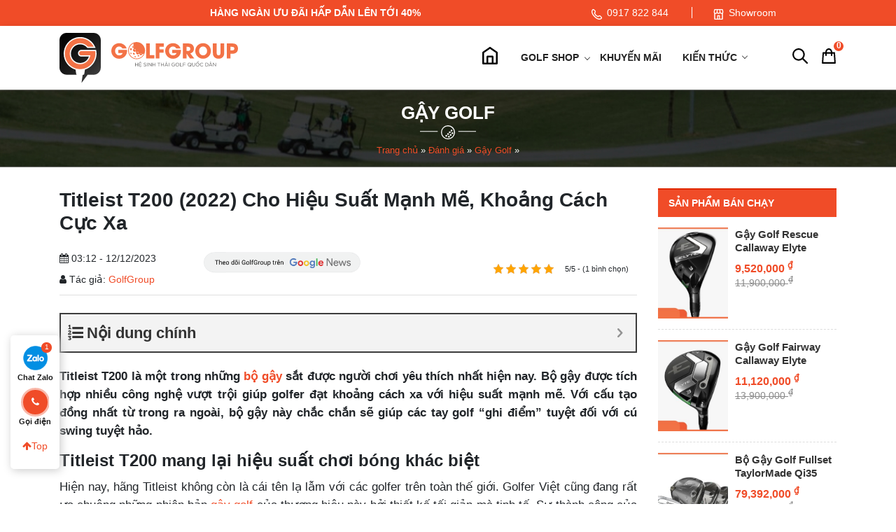

--- FILE ---
content_type: text/html; charset=UTF-8
request_url: https://golfgroup.com.vn/review/bo-gay-golf-sat-titleist-t200
body_size: 54225
content:
<!doctype html>
<html lang="vi">
<head>
  <meta charset="UTF-8">
  <meta name="viewport" content="width=device-width, initial-scale=1">
  <link rel="profile" href="https://gmpg.org/xfn/11">
  <meta name="format-detection" content="telephone=no">
          <script type="application/ld+json">
            [
                {
                    "@context": "https://schema.org",
                    "@graph": [
                        {
                            "@type": "Organization",
                            "@id": "https://golfgroup.com.vn/#organization",
                            "name": "GolfGroup - Hệ Sinh Thái Golf Toàn Diện, Hàng Đầu Việt Nam",
                            "alternatename": "Golf Group",
                            "image": {
                                "@type": "ImageObject",
                                "@id": "https://golfgroup.com.vn/#primaryimage",
                                "url": "https://golfgroup.com.vn/wp-content/uploads/2021/01/khai-truong-cua-hang-golfgroup.jpg",
                                "width": 1000,
                                "height": 667,
                                "caption": "Golfgroup"
                            },
                            "url": "https://golfgroup.com.vn/",
                            "logo": {
                                "@type": "ImageObject",
                                "@id": "https://golfgroup.com.vn/#logo",
                                "url": "https://golfgroup.com.vn/wp-content/themes/ggc/images/logo.svg",
                                "width": 336,
                                "height": 86,
                                "caption": "Logo Golfgroup"
                            },
                            "description": "GolfGroup tự hào là hệ sinh thái về Gậy và phụ kiện Golf hàng đầu Việt Nam. Chuyên sản phẩm golf chính hãng uy tín giá cực tốt",
                            "address": {
                                "@type": "PostalAddress",
                                "streetAddress": "30-32 Phạm Văn Đồng, Mai Dịch",
                                "addressRegion": "Hà Nội",
                                "addressLocality": "Cầu Giấy",
                                "addressCountry": "VN",
                                "postalCode": "100000",
                                "telephone": ["0862454866"]
                            },
                            "sameas": [
                                "https://www.facebook.com/Golfgroup.com.vn",
                                "https://twitter.com/golfgroupcomvn",
                                "https://about.me/golfgroupcomvn",
                                "https://www.youtube.com/channel/UCoHMf9NydC2ZznKNNwLDepA",
                                "https://www.linkedin.com/in/golfgroupcomvn/",
                                "https://www.pinterest.com/golfgroupcomvn",
                                "https://doisongdoanhnhan.com/chu-tich-bang-nguyen-golfgroup-day-chinh-la-thoi-hoang-kim-cua-nganh-golf-viet-nam-va-toi-chon-lam-dien-cuong/"
                            ],
                            "parentorganization": {
                                "@type": "Organization",
                                "name": "Công ty cổ phần golf quốc gia Golf Group",
                                "alternatename": ["Tập đoàn golf quốc gia Việt Nam Golf Group", "Tập đoàn golf quốc gia Golf Group"],
                                "image": {
                                    "@type": "ImageObject",
                                    "url": "https://golfgroup.com.vn/wp-content/uploads/2021/01/khai-truong-cua-hang-golfgroup.jpg",
                                    "width": 7917,
                                    "height": 2500,
                                    "caption": "Công ty cổ phần golf quốc gia Golf Group"
                                },
                                "url": "https://golfgroup.com.vn/",
                                "logo": {
                                    "@id": "https://golfgroup.com.vn/#logo"
                                },
                                "description": "Công ty cổ phần golf quốc gia Golf Group",
                                "address": {
                                    "@type": "PostalAddress",
                                    "streetAddress": "Tầng 1, Toà nhà Bắc Hà Lucky Building, 30 Phạm Văn Đồng",
                                    "addressRegion": "Hà Nội",
                                    "addressLocality": "Cầu Giấy",
                                    "addressCountry": "VN",
                                    "postalCode": "100000",
                                    "telephone": ["0862.454.866"]
                                }
                            }
                        },
                        {
                            "@type": "SportingGoodsStore",
                            "parentOrganization": {
                                "@id": "https://golfgroup.com.vn/#organization"
                            },
                            "name": "GolfGroup - Hệ Sinh Thái Golf Toàn Diện, Hàng Đầu Việt Nam",
                            "image": {
                                "@id": "https://golfgroup.com.vn/#primaryimage"
                            },
                            "address": {
                                "@type": "PostalAddress",
                                "streetAddress": "30 Phạm Văn Đồng, Mai Dịch",
                                "addressRegion": "Hà Nội",
                                "addressLocality": "Cầu Giấy",
                                "addressCountry": "VN",
                                "postalCode": "100000",
                                "telephone": ["0941845668"]
                            },
                            "priceRange": "₫15,000,000 - ₫500,000,000",
                            "hasMap": "https://goo.gl/maps/Zu1jAoxjTRULX7WN9",
                            "openingHours": "Mo-Sun 07:00-23:00",
                            "geo": {
                                "@type": "GeoCoordinates",
                                "latitude": "10.7295314",
                                "longitude": "106.7106617"
                            }
                        },

                        {
                            "@type": "WebSite",
                            "@id": "https://golfgroup.com.vn/#website",
                            "url": "https://golfgroup.com.vn/",
                            "name": "GolfGroup - Hệ Sinh Thái Golf Toàn Diện, Hàng Đầu Việt Nam",
                            "publisher": {
                                "@id": "https://golfgroup.com.vn/#organization"
                            },
                            "potentialAction": {
                                "@type": "SearchAction",
                                "target": "https://golfgroup.com.vn/?post_type=product&s={search_term_string}",
                                "query-input": "required name=search_term_string"
                            }
                        },
                        {
                            "@type": "BreadcrumbList",
                            "itemListElement": [{
                                "@type": "ListItem",
                                "position": 1,
                                "name": "Golf Group",
                                "item": "https://golfgroup.com.vn"
                            }]
                        },
                        {
                            "@type": "Article",
                            "url": "https://golfgroup.com.vn/review/bo-gay-golf-sat-titleist-t200",
                            "image": "https://golfgroup.com.vn/wp-content/uploads/2022/12/hinh-anh-Titleist-t200-1.jpg",
                                                        "datePublished":"2023-12-12T15:57:10+00:00",
                            "dateModified":"2023-12-12T15:57:10+00:00",
                            "headline": "Titleist T200 – Hiệu Suất Mạnh Mẽ, Khoảng Cách Cực Xa",
                            "articleBody": "<p style='text-align: justify;'><b>Titleist T200 là một trong những bộ gậy sắt được người chơi yêu thích nhất hiện nay. Bộ gậy được tích hợp nhiều công nghệ vượt trội giúp golfer đạt khoảng cách xa với hiệu suất mạnh mẽ. Với cấu tạo đồng nhất từ trong ra ngoài, bộ gậy này chắc chắn sẽ giúp các tay golf “ghi điểm” tuyệt đối với cú swing tuyệt hảo.</b></p>
<h2 style='text-align: justify;'>Titleist T200 mang lại hiệu suất chơi bóng khác biệt</h2>
<p style='text-align: justify;'><span style='font-weight: 400;'>Hiện nay, hãng Titleist không còn là cái tên lạ lẫm với các golfer trên toàn thế giới. Golfer Việt cũng đang rất ưa chuộng những phiên bản gậy golf của thương hiệu này bởi thiết kế tối giản mà tinh tế. Sự thành công của thế hệ gậy T- series là minh chứng cho sự đột phá và dần thay đổi để đem tới cho người chơi những sản phẩm tốt hơn. Mỗi một phiên bản T100, T200, T300, T400 đều được hãng tích hợp những công nghệ ấn tượng và mang đến cho người dùng hiệu suất chơi bóng hoàn toàn khác biệt.</span></p>
<p style='text-align: justify;'><span style='font-weight: 400;'>Bộ gậy sắt T200 của thương hiệu  Titleist được kế thừa những đặc tính nổi bật của thế hệ gậy trước đó. Mẫu gậy này đến thời điểm hiện tại vẫn chưa hết “hot”. Giống như hầu hết các loại gậy golf sắt có trên thị trường, T200 irons sở hữu vẻ ngoài tối giản. Mặt khác, nhà sản xuất cũng không thể hiện quá nhiều công nghệ ra bên ngoài đầu gậy.</span></p>

[caption id='attachment_27301' align='aligncenter' width='800']<img class='size-full wp-image-27301' src='https://golfgroup.com.vn/wp-content/uploads/2022/12/hinh-anh-Titleist-t200-1.jpg' alt='Bộ gậy Titleist T200 được hãng tích hợp nhiều công nghệ tân tiến, tạo cú đánh ấn tượng' width='800' height='450' /> Bộ gậy Titleist T200 được hãng tích hợp nhiều công nghệ tân tiến, tạo cú đánh ấn tượng[/caption]

<p style='text-align: justify;'><span style='font-weight: 400;'>Tuy nhiên, T200 Titleist lại được bổ sung thêm tốc độ bóng, độ phóng và khoảng cách tổng thể ở bên trong. Thiết kế Max Impact ấn tượng mà nhà sản xuất trang bị cho set gậy này cũng giúp golfer đưa bóng nhanh hơn trên toàn bộ bề mặt gậy. Với một cấu tạo đồng nhất từ bên trong cho tới bên ngoài, bộ gậy sắt T200 Titleist chắc chắn sẽ giúp golfer ghi điểm tuyệt đối với cú swing chuẩn xác nhất.</span></p>
<h2 style='text-align: justify;'>Bộ gậy Titleist T200 sở hữu nhiều ưu điểm nổi bật</h2>
<p style='text-align: justify;'><span style='font-weight: 400;'>Được mệnh danh là bộ gậy mang tới khả năng tấn công mọi điểm trên vùng green, T200 Titleist sở hữu nhiều ưu điểm ấn tượng giúp golfer dễ dàng kiến tạo cú đánh chính xác. Dưới đây là một số “điểm sáng” ở bộ sản phẩm, được người chơi yêu thích:</span></p>
<h3 style='text-align: justify;'>Thiết kế đơn giản, đẹp mắt</h3>
<p style='text-align: justify;'><span style='font-weight: 400;'>Bộ gậy T200 được thiết kế với đường nét tỉ mỉ, chăm chút tới từng chi tiết nhỏ nhất. Phần logo Titleist và tên sản phẩm được các kỹ sư khắc họa thủ công một cách cẩn thận. Theo đánh giá của nhiều golfer, bộ gậy là sự cải tiến hoàn hảo vì không chỉ đẹp về kiểu dáng mà còn nổi trội về mặt chất lượng. Theo đó, trọng lượng của bộ gậy khá nhẹ. Các thông số trên gậy cũng được chế tác tinh xảo. Mặt gậy được rèn chắc chắn, kèm theo những đường rãnh mang lại độ bám cực cao khi tiếp xúc với bóng. Nhờ vậy, golfer sẽ đạt cú đánh ổn định và xa hơn khi lên sân với bộ sản phẩm này.</span></p>

[caption id='attachment_27302' align='aligncenter' width='800']<img class='size-full wp-image-27302' src='https://golfgroup.com.vn/wp-content/uploads/2022/12/hinh-anh-Titleist-t200-2.jpg' alt='Bộ gậy sở hữu thiết kế tối giản nhưng vô cùng đẹp mắt' width='800' height='472' /> Bộ gậy sở hữu thiết kế tối giản nhưng vô cùng đẹp mắt[/caption]

<p style='text-align: justify;'><span style='font-weight: 400;'>Hơn nữa, khi nhìn xuống đầu gậy tại vị trí address, có thể thấy đầu gậy Titleist T200 khá giống với T100. Tuy nhiên, T200 cũng có một số chi tiết cải tiến để đem tới cho người chơi sự tự tin và hiệu suất hoàn hảo. Điển hình là chiều dài mặt gậy T200 ngắn hơn một chút so với “đàn anh”, offset tương tự như dòng gậy golf T100 và T100s. Tuy nhiên, phần topline thì hẹp hơn và đế gậy mỏng hơn so với các phiên bản tiền nhiệm.</span></p>
<p style='text-align: justify;'><span style='font-weight: 400;'>Vì thế, gậy sắt T200 Titleist được đánh giá là có thiết kế tổng thể bắt mắt hơn so với phiên bản ra đời trước đó. Khoang phía sau đầu gậy được nhà sản xuất lấp đầy, gần như không còn khoảng trống ở phía sau. Nếu nhìn kỹ, có lẽ golfer sẽ khá ngạc nhiên khi T200 có ngoại hình tương tự như bộ gậy sắt Mizuno hay dòng gậy TaylorMade P790. Dù vậy, chất lượng cú đánh của các dòng sản phẩm này lại thực sự khác biệt.</span></p>
<h3 style='text-align: justify;'>Cảm giác chơi bóng khá tốt</h3>
<p style='text-align: justify;'><span style='font-weight: 400;'>So với T100, kích thước đầu gậy của T200 Titleist lớn hơn một chút. Vì thế, sản phẩm được nhận xét là dễ đánh hơn. Theo thông tin từ nhà sản xuất, cấu trúc bên trong tại đầu gậy được làm hoàn toàn bằng lõi polymer – chất liệu cao cấp được sử dụng nhiều trong những thiết kế gậy golf hiện nay.</span></p>

[caption id='attachment_27303' align='aligncenter' width='800']<img class='size-full wp-image-27303' src='https://golfgroup.com.vn/wp-content/uploads/2022/12/hinh-anh-Titleist-t200-3.jpg' alt='T200 Titleist được nhận xét là dễ đánh hơn so với thế hệ T100' width='800' height='445' /> T200 Titleist được nhận xét là dễ đánh hơn so với thế hệ T100[/caption]

<p style='text-align: justify;'><span style='font-weight: 400;'>Đặc biệt, gậy Titleist T200 được hãng bổ sung nhiều vonfram hơn so với những mẫu gậy golf trong cùng bộ T-Series. Khối lượng trung bình của mẫu gậy này là 90g và chiếm khoảng ⅓ trọng lượng của gậy (chủ yếu ở phần gót gậy). Còn tại mũi gậy thì chỉ số MOI vô cùng hoàn hảo.</span></p>
<p style='text-align: justify;'><span style='font-weight: 400;'>Riêng tại mặt đế, bộ gậy sắt T200 được các kỹ sư rèn rất chắc chắn, quấn quanh mặt gậy để giúp golfer gia tăng tốc độ bóng và đạt cú đánh xa và bổng hơn. Mặt khác, trọng tâm của gậy được hãng đặt thấp hơn. Mục đích của việc này để giúp bóng có một đường bay ổn định nhất.</span></p>
<p style='text-align: justify;'><span style='font-weight: 400;'>Xét về âm thanh khi va chạm với bóng golf, T200 không tạo được âm thanh vang dội như T300 nhưng vẫn được đánh giá là khá bắt tai. Cảm giác bóng của bộ gậy Titleist T200 gây được ấn tượng mạnh nhờ sử dụng công nghệ Max Impact 2.0.</span></p>

[caption id='attachment_27304' align='aligncenter' width='800']<img class='size-full wp-image-27304' src='https://golfgroup.com.vn/wp-content/uploads/2022/12/hinh-anh-Titleist-t200-4.jpg' alt='Sản phẩm mang tới hiệu suất tối ưu giúp golfer tạo cú đánh mạnh mẽ' width='800' height='546' /> Sản phẩm mang tới hiệu suất tối ưu giúp golfer tạo cú đánh mạnh mẽ[/caption]

<h3 style='text-align: justify;'>Hiệu suất tối ưu</h3>
<p style='text-align: justify;'><span style='font-weight: 400;'>Nếu so sánh với dòng gậy T100, T200 có sự khác biệt về hiệu suất nhờ sự chênh lệch về độ loft lên tới 3 độ. Điều này có ảnh hưởng ít nhiều tới quỹ đạo bay của bóng và độ xoáy. Nếu đã từng trải nghiệm 2 dòng gậy này, golfer sẽ dễ dàng nhận thấy tốc độ spin của cả hai dòng gậy khá giống nhau. Tuy nhiên, khoảng cách khi đánh bằng gậy sắt số 7 T200 sẽ tăng tới 6 yards dù quỹ đạo bóng vẫn được giữ ở mức tốt giống như T100 irons. Kết quả trên đã chứng minh những gì thương hiệu Titleist nói về phiên bản cải tiến này là hoàn toàn chính xác.</span></p>
<h2 style='text-align: justify;'>Golfer nói gì về bộ gậy T200 của thương hiệu Titleist?</h2>
<p style='text-align: justify;'><span style='font-weight: 400;'>Bộ gậy sắt T200 của thương hiệu Titleist</span> <span style='font-weight: 400;'>được giới chuyên môn đánh giá phù hợp với những người chơi có điểm handicap từ 10-18. Bên cạnh đó, một số chị em có thể lực tốt vẫn có khả năng sử dụng bộ gậy này. Nếu golfer ưa thích cảm giác mạnh mẽ và cú đánh uy lực cùng âm thanh “bắt tai” thì không thể bỏ qua bộ gậy T200 đến từ nhà sản xuất Titleist.</span></p>
<p style='text-align: justify;'><span style='font-weight: 400;'>Hơn nữa, bộ sắt này cũng khá đa dạng về góc loft. Bởi vậy, golfer hoàn toàn có thể sử dụng bộ gậy trong nhiều trường hợp khác nhau. Với các cây gậy cứu bóng P, W, nó thực sự hữu dụng khi bóng golf mắc bẫy. Mặt khác, T200 được phối màu nhã nhặn nhưng thiết kế mặt gậy thực sự là điểm nhấn gây ấn tượng với người nhìn. Nhìn tổng thể là đây là một bộ gậy sang trọng, mang lại hiệu suất tốt, phù hợp với nhiều đối tượng người chơi.</span></p>

[caption id='attachment_27305' align='aligncenter' width='800']<img class='size-full wp-image-27305' src='https://golfgroup.com.vn/wp-content/uploads/2022/12/hinh-anh-Titleist-t200-5.jpg' alt='Bộ gậy sắt T200 phù hợp với nhiều đối tượng người chơi ' width='800' height='531' /> Bộ gậy sắt T200 phù hợp với nhiều đối tượng người chơi[/caption]

<p style='text-align: justify;'><b>Golfer Thanh Bình (Quảng Ninh)</b><span style='font-weight: 400;'> nhận xét: “</span><i><span style='font-weight: 400;'>Bộ gậy T200 Titleist có thiết kế đơn giản nhưng khá thu hút. Bộ gậy này thực sự phù hợp với những tay golf muốn gia tăng tốc độ và khoảng cách như tôi. Từ khi sử dụng bộ gậy này, tôi thấy quỹ đạo đường bóng, tốc độ và khoảng cách ổn hơn rất nhiều. Ngoài ra, bộ gậy có cán tùy chọn nên chị em có sức khỏe tốt cũng có thể trải nghiệm thử.”</span></i></p>
<p style='text-align: justify;'><span style='font-weight: 400;'><strong>Anh Tiến Thành (Bắc Giang)</strong> đánh giá: “</span><i><span style='font-weight: 400;'>Tôi đã từng chơi bộ gậy T100 nên muốn nâng cấp lên Titleist T200 xem sao. Thật bất ngờ khi cú đánh với bộ gậy này xa hơn đáng kể so với T100. Ngoài ra, bộ gậy T200 Titleist cũng được cải tiến về mặt công nghệ và hiệu suất nên cú swing của tôi tốt hơn rất nhiều so với nửa năm trước. Cũng nhờ lên sân với bộ gậy thường xuyên mà trình độ của tôi dường như tăng lên đáng kể.”</span></i></p>
<p style='text-align: justify;'><span style='font-weight: 400;'>Nhờ sở hữu những “điểm cộng” về mặt công nghệ và hiệu suất, bộ gậy sắt Titleist T200 chắc chắn sẽ giúp golfer cải thiện tốc độ cũng như khoảng cách. Nếu muốn tìm hiểu thêm về dòng gậy này, quý khách có thể liên hệ số hotline của GolfGroup hoặc để lại bình luận phía dưới bài viết để được đội ngũ chuyên viên hỗ trợ tận tình và miễn phí.</span></p>",
                            "author": {
                                "@type": "Person",
                                "name": "CTV Tú",
                                "url": "https://golfgroup.com.vn/author/tu-ctv"
                            },
                            "mainEntityOfPage": {
                                "@type": "WebPage",
                                "@id": "https://golfgroup.com.vn/#webpage"
                            },
                            "publisher": {
                                "@id": "https://golfgroup.com.vn/#organization"
                            }
                        }
                    ]
                }
            ]
        </script>

    <meta name='robots' content='index, follow, max-image-preview:large, max-snippet:-1, max-video-preview:-1' />

	<!-- This site is optimized with the Yoast SEO plugin v24.5 - https://yoast.com/wordpress/plugins/seo/ -->
	<title>Titleist T200 – Hiệu Suất Mạnh Mẽ, Khoảng Cách Cực Xa</title>
	<meta name="description" content="Titleist T200 sở hữu vẻ ngoài tối giản nhưng vô cùng đẹp mắt. Ngoài ra, bộ gậy được tích hợp nhiều công nghệ tân tiến, tạo cú swing tốt." />
	<link rel="canonical" href="https://golfgroup.com.vn/review/bo-gay-golf-sat-titleist-t200" />
	<meta property="og:locale" content="vi_VN" />
	<meta property="og:type" content="article" />
	<meta property="og:title" content="Titleist T200 – Hiệu Suất Mạnh Mẽ, Khoảng Cách Cực Xa" />
	<meta property="og:description" content="Titleist T200 sở hữu vẻ ngoài tối giản nhưng vô cùng đẹp mắt. Ngoài ra, bộ gậy được tích hợp nhiều công nghệ tân tiến, tạo cú swing tốt." />
	<meta property="og:url" content="https://golfgroup.com.vn/review/bo-gay-golf-sat-titleist-t200" />
	<meta property="og:site_name" content="GolfGroup" />
	<meta property="og:image" content="https://golfgroup.com.vn/wp-content/uploads/2022/12/hinh-anh-Titleist-t200-1.jpg" />
	<meta property="og:image:width" content="800" />
	<meta property="og:image:height" content="450" />
	<meta property="og:image:type" content="image/jpeg" />
	<meta name="twitter:card" content="summary_large_image" />
	<!-- / Yoast SEO plugin. -->


<link rel='stylesheet' id='product_box/frontend-css' href='https://golfgroup.com.vn/wp-content/plugins/pro-swatches/build/styles-frontend/pro-swatches-styles-frontend.css?ver=6.5.5' media='all' />
<style id='classic-theme-styles-inline-css'>
/*! This file is auto-generated */
.wp-block-button__link{color:#fff;background-color:#32373c;border-radius:9999px;box-shadow:none;text-decoration:none;padding:calc(.667em + 2px) calc(1.333em + 2px);font-size:1.125em}.wp-block-file__button{background:#32373c;color:#fff;text-decoration:none}
</style>
<style id='global-styles-inline-css'>
body{--wp--preset--color--black: #000000;--wp--preset--color--cyan-bluish-gray: #abb8c3;--wp--preset--color--white: #ffffff;--wp--preset--color--pale-pink: #f78da7;--wp--preset--color--vivid-red: #cf2e2e;--wp--preset--color--luminous-vivid-orange: #ff6900;--wp--preset--color--luminous-vivid-amber: #fcb900;--wp--preset--color--light-green-cyan: #7bdcb5;--wp--preset--color--vivid-green-cyan: #00d084;--wp--preset--color--pale-cyan-blue: #8ed1fc;--wp--preset--color--vivid-cyan-blue: #0693e3;--wp--preset--color--vivid-purple: #9b51e0;--wp--preset--gradient--vivid-cyan-blue-to-vivid-purple: linear-gradient(135deg,rgba(6,147,227,1) 0%,rgb(155,81,224) 100%);--wp--preset--gradient--light-green-cyan-to-vivid-green-cyan: linear-gradient(135deg,rgb(122,220,180) 0%,rgb(0,208,130) 100%);--wp--preset--gradient--luminous-vivid-amber-to-luminous-vivid-orange: linear-gradient(135deg,rgba(252,185,0,1) 0%,rgba(255,105,0,1) 100%);--wp--preset--gradient--luminous-vivid-orange-to-vivid-red: linear-gradient(135deg,rgba(255,105,0,1) 0%,rgb(207,46,46) 100%);--wp--preset--gradient--very-light-gray-to-cyan-bluish-gray: linear-gradient(135deg,rgb(238,238,238) 0%,rgb(169,184,195) 100%);--wp--preset--gradient--cool-to-warm-spectrum: linear-gradient(135deg,rgb(74,234,220) 0%,rgb(151,120,209) 20%,rgb(207,42,186) 40%,rgb(238,44,130) 60%,rgb(251,105,98) 80%,rgb(254,248,76) 100%);--wp--preset--gradient--blush-light-purple: linear-gradient(135deg,rgb(255,206,236) 0%,rgb(152,150,240) 100%);--wp--preset--gradient--blush-bordeaux: linear-gradient(135deg,rgb(254,205,165) 0%,rgb(254,45,45) 50%,rgb(107,0,62) 100%);--wp--preset--gradient--luminous-dusk: linear-gradient(135deg,rgb(255,203,112) 0%,rgb(199,81,192) 50%,rgb(65,88,208) 100%);--wp--preset--gradient--pale-ocean: linear-gradient(135deg,rgb(255,245,203) 0%,rgb(182,227,212) 50%,rgb(51,167,181) 100%);--wp--preset--gradient--electric-grass: linear-gradient(135deg,rgb(202,248,128) 0%,rgb(113,206,126) 100%);--wp--preset--gradient--midnight: linear-gradient(135deg,rgb(2,3,129) 0%,rgb(40,116,252) 100%);--wp--preset--font-size--small: 13px;--wp--preset--font-size--medium: 20px;--wp--preset--font-size--large: 36px;--wp--preset--font-size--x-large: 42px;--wp--preset--spacing--20: 0.44rem;--wp--preset--spacing--30: 0.67rem;--wp--preset--spacing--40: 1rem;--wp--preset--spacing--50: 1.5rem;--wp--preset--spacing--60: 2.25rem;--wp--preset--spacing--70: 3.38rem;--wp--preset--spacing--80: 5.06rem;--wp--preset--shadow--natural: 6px 6px 9px rgba(0, 0, 0, 0.2);--wp--preset--shadow--deep: 12px 12px 50px rgba(0, 0, 0, 0.4);--wp--preset--shadow--sharp: 6px 6px 0px rgba(0, 0, 0, 0.2);--wp--preset--shadow--outlined: 6px 6px 0px -3px rgba(255, 255, 255, 1), 6px 6px rgba(0, 0, 0, 1);--wp--preset--shadow--crisp: 6px 6px 0px rgba(0, 0, 0, 1);}:where(.is-layout-flex){gap: 0.5em;}:where(.is-layout-grid){gap: 0.5em;}body .is-layout-flex{display: flex;}body .is-layout-flex{flex-wrap: wrap;align-items: center;}body .is-layout-flex > *{margin: 0;}body .is-layout-grid{display: grid;}body .is-layout-grid > *{margin: 0;}:where(.wp-block-columns.is-layout-flex){gap: 2em;}:where(.wp-block-columns.is-layout-grid){gap: 2em;}:where(.wp-block-post-template.is-layout-flex){gap: 1.25em;}:where(.wp-block-post-template.is-layout-grid){gap: 1.25em;}.has-black-color{color: var(--wp--preset--color--black) !important;}.has-cyan-bluish-gray-color{color: var(--wp--preset--color--cyan-bluish-gray) !important;}.has-white-color{color: var(--wp--preset--color--white) !important;}.has-pale-pink-color{color: var(--wp--preset--color--pale-pink) !important;}.has-vivid-red-color{color: var(--wp--preset--color--vivid-red) !important;}.has-luminous-vivid-orange-color{color: var(--wp--preset--color--luminous-vivid-orange) !important;}.has-luminous-vivid-amber-color{color: var(--wp--preset--color--luminous-vivid-amber) !important;}.has-light-green-cyan-color{color: var(--wp--preset--color--light-green-cyan) !important;}.has-vivid-green-cyan-color{color: var(--wp--preset--color--vivid-green-cyan) !important;}.has-pale-cyan-blue-color{color: var(--wp--preset--color--pale-cyan-blue) !important;}.has-vivid-cyan-blue-color{color: var(--wp--preset--color--vivid-cyan-blue) !important;}.has-vivid-purple-color{color: var(--wp--preset--color--vivid-purple) !important;}.has-black-background-color{background-color: var(--wp--preset--color--black) !important;}.has-cyan-bluish-gray-background-color{background-color: var(--wp--preset--color--cyan-bluish-gray) !important;}.has-white-background-color{background-color: var(--wp--preset--color--white) !important;}.has-pale-pink-background-color{background-color: var(--wp--preset--color--pale-pink) !important;}.has-vivid-red-background-color{background-color: var(--wp--preset--color--vivid-red) !important;}.has-luminous-vivid-orange-background-color{background-color: var(--wp--preset--color--luminous-vivid-orange) !important;}.has-luminous-vivid-amber-background-color{background-color: var(--wp--preset--color--luminous-vivid-amber) !important;}.has-light-green-cyan-background-color{background-color: var(--wp--preset--color--light-green-cyan) !important;}.has-vivid-green-cyan-background-color{background-color: var(--wp--preset--color--vivid-green-cyan) !important;}.has-pale-cyan-blue-background-color{background-color: var(--wp--preset--color--pale-cyan-blue) !important;}.has-vivid-cyan-blue-background-color{background-color: var(--wp--preset--color--vivid-cyan-blue) !important;}.has-vivid-purple-background-color{background-color: var(--wp--preset--color--vivid-purple) !important;}.has-black-border-color{border-color: var(--wp--preset--color--black) !important;}.has-cyan-bluish-gray-border-color{border-color: var(--wp--preset--color--cyan-bluish-gray) !important;}.has-white-border-color{border-color: var(--wp--preset--color--white) !important;}.has-pale-pink-border-color{border-color: var(--wp--preset--color--pale-pink) !important;}.has-vivid-red-border-color{border-color: var(--wp--preset--color--vivid-red) !important;}.has-luminous-vivid-orange-border-color{border-color: var(--wp--preset--color--luminous-vivid-orange) !important;}.has-luminous-vivid-amber-border-color{border-color: var(--wp--preset--color--luminous-vivid-amber) !important;}.has-light-green-cyan-border-color{border-color: var(--wp--preset--color--light-green-cyan) !important;}.has-vivid-green-cyan-border-color{border-color: var(--wp--preset--color--vivid-green-cyan) !important;}.has-pale-cyan-blue-border-color{border-color: var(--wp--preset--color--pale-cyan-blue) !important;}.has-vivid-cyan-blue-border-color{border-color: var(--wp--preset--color--vivid-cyan-blue) !important;}.has-vivid-purple-border-color{border-color: var(--wp--preset--color--vivid-purple) !important;}.has-vivid-cyan-blue-to-vivid-purple-gradient-background{background: var(--wp--preset--gradient--vivid-cyan-blue-to-vivid-purple) !important;}.has-light-green-cyan-to-vivid-green-cyan-gradient-background{background: var(--wp--preset--gradient--light-green-cyan-to-vivid-green-cyan) !important;}.has-luminous-vivid-amber-to-luminous-vivid-orange-gradient-background{background: var(--wp--preset--gradient--luminous-vivid-amber-to-luminous-vivid-orange) !important;}.has-luminous-vivid-orange-to-vivid-red-gradient-background{background: var(--wp--preset--gradient--luminous-vivid-orange-to-vivid-red) !important;}.has-very-light-gray-to-cyan-bluish-gray-gradient-background{background: var(--wp--preset--gradient--very-light-gray-to-cyan-bluish-gray) !important;}.has-cool-to-warm-spectrum-gradient-background{background: var(--wp--preset--gradient--cool-to-warm-spectrum) !important;}.has-blush-light-purple-gradient-background{background: var(--wp--preset--gradient--blush-light-purple) !important;}.has-blush-bordeaux-gradient-background{background: var(--wp--preset--gradient--blush-bordeaux) !important;}.has-luminous-dusk-gradient-background{background: var(--wp--preset--gradient--luminous-dusk) !important;}.has-pale-ocean-gradient-background{background: var(--wp--preset--gradient--pale-ocean) !important;}.has-electric-grass-gradient-background{background: var(--wp--preset--gradient--electric-grass) !important;}.has-midnight-gradient-background{background: var(--wp--preset--gradient--midnight) !important;}.has-small-font-size{font-size: var(--wp--preset--font-size--small) !important;}.has-medium-font-size{font-size: var(--wp--preset--font-size--medium) !important;}.has-large-font-size{font-size: var(--wp--preset--font-size--large) !important;}.has-x-large-font-size{font-size: var(--wp--preset--font-size--x-large) !important;}
.wp-block-navigation a:where(:not(.wp-element-button)){color: inherit;}
:where(.wp-block-post-template.is-layout-flex){gap: 1.25em;}:where(.wp-block-post-template.is-layout-grid){gap: 1.25em;}
:where(.wp-block-columns.is-layout-flex){gap: 2em;}:where(.wp-block-columns.is-layout-grid){gap: 2em;}
.wp-block-pullquote{font-size: 1.5em;line-height: 1.6;}
</style>
<link rel='stylesheet' id='magnific-popup-css' href='https://golfgroup.com.vn/wp-content/plugins/devvn-woocommerce-reviews/library/magnific-popup/magnific-popup.css?ver=1.5.2' media='all' />
<link rel='stylesheet' id='devvn-comment-style-css' href='https://golfgroup.com.vn/wp-content/plugins/devvn-woocommerce-reviews/css/devvn-post-comment.css?ver=1.5.2' media='all' />
<link rel='stylesheet' id='owl.carousel-css' href='https://golfgroup.com.vn/wp-content/plugins/devvn-woocommerce-reviews/library/owl/assets/owl.carousel.min.css?ver=1.5.2' media='all' />
<link rel='stylesheet' id='devvn-shortcode-reviews-style-css' href='https://golfgroup.com.vn/wp-content/plugins/devvn-woocommerce-reviews/css/devvn-shortcode-reviews.css?ver=1.5.2' media='all' />
<link rel='stylesheet' id='kk-star-ratings-css' href='https://golfgroup.com.vn/wp-content/plugins/kk-star-ratings/src/core/public/css/kk-star-ratings.min.css?ver=5.4.10.2' media='all' />
<link rel='stylesheet' id='mrec-slick-css' href='https://golfgroup.com.vn/wp-content/plugins/mrec/ads/slick/slick.css?ver=1.1.0' media='all' />
<link rel='stylesheet' id='mrec-slick-theme-css' href='https://golfgroup.com.vn/wp-content/plugins/mrec/ads/slick/slick-theme.css?ver=1.1.0' media='all' />
<link rel='stylesheet' id='mrec-css' href='https://golfgroup.com.vn/wp-content/plugins/mrec/public/css/styles.min.css?ver=1.1.0' media='all' />
<style id='woocommerce-inline-inline-css'>
.woocommerce form .form-row .required { visibility: visible; }
</style>
<link rel='stylesheet' id='ggc-woocommerce-style-css' href='https://golfgroup.com.vn/wp-content/themes/ggc/woocommerce.css?ver=1.0.0' media='all' />
<style id='ggc-woocommerce-style-inline-css'>
@font-face {
		font-family: "star";
		src: url("https://golfgroup.com.vn/wp-content/plugins/woocommerce/assets/fonts/star.eot");
		src: url("https://golfgroup.com.vn/wp-content/plugins/woocommerce/assets/fonts/star.eot?#iefix") format("embedded-opentype"),
		url("https://golfgroup.com.vn/wp-content/plugins/woocommerce/assets/fonts/star.woff") format("woff"),
		url("https://golfgroup.com.vn/wp-content/plugins/woocommerce/assets/fonts/star.ttf") format("truetype"),
		url("https://golfgroup.com.vn/wp-content/plugins/woocommerce/assets/fonts/star.svg#star") format("svg");
		font-weight: normal;
		font-style: normal;
	}
</style>
<link rel='stylesheet' id='fontawesome-css' href='https://golfgroup.com.vn/wp-content/themes/ggc/assets/font-awesome/css/font-awesome.min.css?ver=6.5.5' media='all' />
<link rel='stylesheet' id='main-css' href='https://golfgroup.com.vn/wp-content/themes/ggc/css/styles.min.css?1768986660&#038;ver=6.5.5' media='all' />
<link rel='stylesheet' id='ggc-style-css' href='https://golfgroup.com.vn/wp-content/themes/ggc/style.css?1768986660&#038;ver=6.5.5' media='all' />
<style id='akismet-widget-style-inline-css'>

			.a-stats {
				--akismet-color-mid-green: #357b49;
				--akismet-color-white: #fff;
				--akismet-color-light-grey: #f6f7f7;

				max-width: 350px;
				width: auto;
			}

			.a-stats * {
				all: unset;
				box-sizing: border-box;
			}

			.a-stats strong {
				font-weight: 600;
			}

			.a-stats a.a-stats__link,
			.a-stats a.a-stats__link:visited,
			.a-stats a.a-stats__link:active {
				background: var(--akismet-color-mid-green);
				border: none;
				box-shadow: none;
				border-radius: 8px;
				color: var(--akismet-color-white);
				cursor: pointer;
				display: block;
				font-family: -apple-system, BlinkMacSystemFont, 'Segoe UI', 'Roboto', 'Oxygen-Sans', 'Ubuntu', 'Cantarell', 'Helvetica Neue', sans-serif;
				font-weight: 500;
				padding: 12px;
				text-align: center;
				text-decoration: none;
				transition: all 0.2s ease;
			}

			/* Extra specificity to deal with TwentyTwentyOne focus style */
			.widget .a-stats a.a-stats__link:focus {
				background: var(--akismet-color-mid-green);
				color: var(--akismet-color-white);
				text-decoration: none;
			}

			.a-stats a.a-stats__link:hover {
				filter: brightness(110%);
				box-shadow: 0 4px 12px rgba(0, 0, 0, 0.06), 0 0 2px rgba(0, 0, 0, 0.16);
			}

			.a-stats .count {
				color: var(--akismet-color-white);
				display: block;
				font-size: 1.5em;
				line-height: 1.4;
				padding: 0 13px;
				white-space: nowrap;
			}
		
</style>
<link rel='stylesheet' id='fixedtoc-style-css' href='https://golfgroup.com.vn/wp-content/plugins/fixed-toc/frontend/assets/css/ftoc.min.css?ver=6.5.5' media='all' />
<style id='fixedtoc-style-inline-css'>
.ftwp-in-post#ftwp-container-outer { height: auto; } #ftwp-container.ftwp-wrap #ftwp-contents { width: 250px; height: auto; font-size: 0px; } .ftwp-in-post#ftwp-container-outer #ftwp-contents { height: auto; } #ftwp-container.ftwp-wrap #ftwp-trigger { width: 50px; height: 50px; font-size: 30px; } #ftwp-container #ftwp-trigger.ftwp-border-medium { font-size: 29px; } #ftwp-container.ftwp-wrap #ftwp-header { font-size: 22px; font-family: inherit; } #ftwp-container.ftwp-wrap #ftwp-header-title { font-weight: bold; } #ftwp-container.ftwp-wrap #ftwp-list { font-size: 14px; font-family: inherit; } #ftwp-container #ftwp-list.ftwp-liststyle-decimal .ftwp-anchor::before { font-size: 14px; } #ftwp-container #ftwp-list.ftwp-strong-first>.ftwp-item>.ftwp-anchor .ftwp-text { font-size: 15.4px; } #ftwp-container #ftwp-list.ftwp-strong-first.ftwp-liststyle-decimal>.ftwp-item>.ftwp-anchor::before { font-size: 15.4px; } #ftwp-container.ftwp-wrap #ftwp-trigger { color: #333; background: rgba(243,243,243,0.95); } #ftwp-container.ftwp-wrap #ftwp-trigger { border-color: rgba(51,51,51,0.95); } #ftwp-container.ftwp-wrap #ftwp-contents { border-color: rgba(51,51,51,0.95); } #ftwp-container.ftwp-wrap #ftwp-header { color: #333; background: rgba(243,243,243,0.95); } #ftwp-container.ftwp-wrap #ftwp-contents:hover #ftwp-header { background: #f3f3f3; } #ftwp-container.ftwp-wrap #ftwp-list { color: #333; background: rgba(243,243,243,0.95); } #ftwp-container.ftwp-wrap #ftwp-contents:hover #ftwp-list { background: #f3f3f3; } #ftwp-container.ftwp-wrap #ftwp-list .ftwp-anchor:hover { color: #00A368; } #ftwp-container.ftwp-wrap #ftwp-list .ftwp-anchor:focus, #ftwp-container.ftwp-wrap #ftwp-list .ftwp-active, #ftwp-container.ftwp-wrap #ftwp-list .ftwp-active:hover { color: #fff; } #ftwp-container.ftwp-wrap #ftwp-list .ftwp-text::before { background: rgba(221,51,51,0.95); } .ftwp-heading-target::before { background: rgba(221,51,51,0.95); }
</style>
<script src="https://golfgroup.com.vn/wp-content/themes/ggc/js/jquery.min.js" id="jquery-js"></script>
<script src="https://golfgroup.com.vn/wp-content/plugins/mrec/ads/slick/slick.min.js?ver=1.1.0" id="mrec_slick-js"></script>
<script id="mrec_view_count-js-extra">
var mrec_ads_view = {"url":"https:\/\/golfgroup.com.vn\/wp-admin\/admin-ajax.php"};
</script>
<script src="https://golfgroup.com.vn/wp-content/plugins/mrec/ads/js/ads-counter.js?ver=1.1.0" id="mrec_view_count-js"></script>
<script src="https://golfgroup.com.vn/wp-content/plugins/mrec/public/js/main.min.js?ver=1.1.0" id="mrec-js"></script>
<script id="mrec_cta_form-js-extra">
var mrec_cta = {"url":"https:\/\/golfgroup.com.vn\/wp-admin\/admin-ajax.php"};
</script>
<script src="https://golfgroup.com.vn/wp-content/plugins/mrec/form/js/form-submit.js?ver=1.1.0" id="mrec_cta_form-js"></script>
<script id="mrec_popup_form-js-extra">
var mrec_popup = {"url":"https:\/\/golfgroup.com.vn\/wp-admin\/admin-ajax.php"};
</script>
<script src="https://golfgroup.com.vn/wp-content/plugins/mrec/popup/js/form-submit.js?ver=1.1.0" id="mrec_popup_form-js"></script>
<script id="seo-automated-link-building-js-extra">
var seoAutomatedLinkBuilding = {"ajaxUrl":"https:\/\/golfgroup.com.vn\/wp-admin\/admin-ajax.php"};
</script>
<script src="https://golfgroup.com.vn/wp-content/plugins/seo-automated-link-building/js/seo-automated-link-building.js?ver=6.5.5" id="seo-automated-link-building-js"></script>
<script src="https://golfgroup.com.vn/wp-content/plugins/woocommerce/assets/js/jquery-blockui/jquery.blockUI.min.js?ver=2.7.0-wc.9.0.2" id="jquery-blockui-js" defer data-wp-strategy="defer"></script>
<script src="https://golfgroup.com.vn/wp-content/plugins/woocommerce/assets/js/js-cookie/js.cookie.min.js?ver=2.1.4-wc.9.0.2" id="js-cookie-js" defer data-wp-strategy="defer"></script>
<script id="woocommerce-js-extra">
var woocommerce_params = {"ajax_url":"\/wp-admin\/admin-ajax.php","wc_ajax_url":"\/?wc-ajax=%%endpoint%%"};
</script>
<script src="https://golfgroup.com.vn/wp-content/plugins/woocommerce/assets/js/frontend/woocommerce.min.js?ver=9.0.2" id="woocommerce-js" defer data-wp-strategy="defer"></script>
<script id="customize-js-extra">
var paginate_params = {"ajaxurl":"https:\/\/golfgroup.com.vn\/wp-admin\/admin-ajax.php","posts":"{\"page\":0,\"review\":\"bo-gay-golf-sat-titleist-t200\",\"post_type\":\"review\",\"name\":\"bo-gay-golf-sat-titleist-t200\",\"error\":\"\",\"m\":\"\",\"p\":0,\"post_parent\":\"\",\"subpost\":\"\",\"subpost_id\":\"\",\"attachment\":\"\",\"attachment_id\":0,\"pagename\":\"bo-gay-golf-sat-titleist-t200\",\"page_id\":0,\"second\":\"\",\"minute\":\"\",\"hour\":\"\",\"day\":0,\"monthnum\":0,\"year\":0,\"w\":0,\"category_name\":\"\",\"tag\":\"\",\"cat\":\"\",\"tag_id\":\"\",\"author\":\"\",\"author_name\":\"\",\"feed\":\"\",\"tb\":\"\",\"paged\":0,\"meta_key\":\"\",\"meta_value\":\"\",\"preview\":\"\",\"s\":\"\",\"sentence\":\"\",\"title\":\"\",\"fields\":\"\",\"menu_order\":\"\",\"embed\":\"\",\"category__in\":[],\"category__not_in\":[],\"category__and\":[],\"post__in\":[],\"post__not_in\":[],\"post_name__in\":[],\"tag__in\":[],\"tag__not_in\":[],\"tag__and\":[],\"tag_slug__in\":[],\"tag_slug__and\":[],\"post_parent__in\":[],\"post_parent__not_in\":[],\"author__in\":[],\"author__not_in\":[],\"search_columns\":[],\"ignore_sticky_posts\":false,\"suppress_filters\":false,\"cache_results\":true,\"update_post_term_cache\":true,\"update_menu_item_cache\":false,\"lazy_load_term_meta\":true,\"update_post_meta_cache\":true,\"posts_per_page\":12,\"nopaging\":false,\"comments_per_page\":\"20\",\"no_found_rows\":false,\"order\":\"DESC\"}","current_page":"1","max_page":"0"};
</script>
<script src="https://golfgroup.com.vn/wp-content/themes/ggc/core/modules/woo/load-product.js?ver=6.5.5" id="customize-js"></script>
<script id="product_loadmore-js-extra">
var product_loadmore_params = {"ajaxurl":"https:\/\/golfgroup.com.vn\/wp-admin\/admin-ajax.php","posts":"{\"page\":0,\"review\":\"bo-gay-golf-sat-titleist-t200\",\"post_type\":\"review\",\"name\":\"bo-gay-golf-sat-titleist-t200\",\"error\":\"\",\"m\":\"\",\"p\":0,\"post_parent\":\"\",\"subpost\":\"\",\"subpost_id\":\"\",\"attachment\":\"\",\"attachment_id\":0,\"pagename\":\"bo-gay-golf-sat-titleist-t200\",\"page_id\":0,\"second\":\"\",\"minute\":\"\",\"hour\":\"\",\"day\":0,\"monthnum\":0,\"year\":0,\"w\":0,\"category_name\":\"\",\"tag\":\"\",\"cat\":\"\",\"tag_id\":\"\",\"author\":\"\",\"author_name\":\"\",\"feed\":\"\",\"tb\":\"\",\"paged\":0,\"meta_key\":\"\",\"meta_value\":\"\",\"preview\":\"\",\"s\":\"\",\"sentence\":\"\",\"title\":\"\",\"fields\":\"\",\"menu_order\":\"\",\"embed\":\"\",\"category__in\":[],\"category__not_in\":[],\"category__and\":[],\"post__in\":[],\"post__not_in\":[],\"post_name__in\":[],\"tag__in\":[],\"tag__not_in\":[],\"tag__and\":[],\"tag_slug__in\":[],\"tag_slug__and\":[],\"post_parent__in\":[],\"post_parent__not_in\":[],\"author__in\":[],\"author__not_in\":[],\"search_columns\":[],\"ignore_sticky_posts\":false,\"suppress_filters\":false,\"cache_results\":true,\"update_post_term_cache\":true,\"update_menu_item_cache\":false,\"lazy_load_term_meta\":true,\"update_post_meta_cache\":true,\"posts_per_page\":12,\"nopaging\":false,\"comments_per_page\":\"20\",\"no_found_rows\":false,\"order\":\"DESC\"}","current_page":"1","max_page":"0"};
</script>
<script src="https://golfgroup.com.vn/wp-content/themes/ggc/js/product-loadmore.js?ver=6.5.5" id="product_loadmore-js"></script>
<link rel="https://api.w.org/" href="https://golfgroup.com.vn/wp-json/" /><link rel="alternate" type="application/json+oembed" href="https://golfgroup.com.vn/wp-json/oembed/1.0/embed?url=https%3A%2F%2Fgolfgroup.com.vn%2Freview%2Fbo-gay-golf-sat-titleist-t200" />
<link rel="alternate" type="text/xml+oembed" href="https://golfgroup.com.vn/wp-json/oembed/1.0/embed?url=https%3A%2F%2Fgolfgroup.com.vn%2Freview%2Fbo-gay-golf-sat-titleist-t200&#038;format=xml" />
<script type="application/ld+json">{
    "@context": "https://schema.org/",
    "@type": "CreativeWorkSeries",
    "name": "Titleist T200 (2022) Cho Hiệu Suất Mạnh Mẽ, Khoảng Cách Cực Xa",
    "aggregateRating": {
        "@type": "AggregateRating",
        "ratingValue": "5",
        "bestRating": "5",
        "ratingCount": "1"
    }
}</script>	<noscript><style>.woocommerce-product-gallery{ opacity: 1 !important; }</style></noscript>
	<style type="text/css">.broken_link, a.broken_link {
	text-decoration: line-through;
}</style><link rel="icon" href="https://golfgroup.com.vn/wp-content/uploads/2020/12/cropped-favicon-1-32x32.png" sizes="32x32" />
<link rel="icon" href="https://golfgroup.com.vn/wp-content/uploads/2020/12/cropped-favicon-1-192x192.png" sizes="192x192" />
<link rel="apple-touch-icon" href="https://golfgroup.com.vn/wp-content/uploads/2020/12/cropped-favicon-1-180x180.png" />
<meta name="msapplication-TileImage" content="https://golfgroup.com.vn/wp-content/uploads/2020/12/cropped-favicon-1-270x270.png" />

  <!-- Google Tag Manager -->
  <script>(function(w,d,s,l,i){w[l]=w[l]||[];w[l].push({'gtm.start':
   new Date().getTime(),event:'gtm.js'});var f=d.getElementsByTagName(s)[0],
  j=d.createElement(s),dl=l!='dataLayer'?'&l='+l:'';j.async=true;j.src=
  'https://www.googletagmanager.com/gtm.js?id='+i+dl;f.parentNode.insertBefore(j,f);
})(window,document,'script','dataLayer','GTM-KK9BNSS');</script>
<!-- End Google Tag Manager -->
</head>

<body class="review-template-default single single-review postid-27300 wp-custom-logo theme-ggc woocommerce-no-js no-sidebar woocommerce-active has-ftoc">
	<!-- Google Tag Manager (noscript) -->
	<noscript><iframe src="https://www.googletagmanager.com/ns.html?id=GTM-KK9BNSS"
		height="0" width="0" style="display:none;visibility:hidden"></iframe></noscript>
		<!-- End Google Tag Manager (noscript) -->
       
       <header class="page-header" id="page-header">
        <div class="top-header">
            <div class="container">
                <div class="row">
                    <div class="col-md-8">
                        <p>HÀNG NGÀN ƯU ĐÃI HẤP DẪN LÊN TỚI 40%</p>                    </div>
                    <div class="col-md-4 d-none d-md-block d-sm-none">
                        <div class="header-action">
                            <a href="tel:0917822844" class="text-action text-hotline">
                               0917 822 844
                            </a>
                            <a href="/lien-he" class="mini-shop text-action">
                                Showroom
                            </a>
                        </div>
                    </div>
                </div>
            </div>
        </div>
    </header>

    <div class="main-header">
        <div class="container">
            <div class="d-flex align-items-center main-header-wrap">
                <div class="d-flex d-sm-none d-md-none order-1 align-items-center">
                    <button class="mobile-menu-toggler">
                        <span class="icon-menu"></span>
                    </button>
                </div>
                <div class="header-logo order-md-1 order-2">
                    <a href="https://golfgroup.com.vn" class="brand-logo" alt="GolfGroup"><img src="https://golfgroup.com.vn/wp-content/themes/ggc/images/logo/logo-gg.svg" alt=""></a>
                </div>
                <nav id="primary-nav" class="navbar-expand-md primary-nav order-md-2">
                    <ul id="menu-primary-menu" class="navbar-nav ml-auto main-menu"><li id="nav-item-12067" class="nav-item icon-home menu-item menu-item-type-post_type menu-item-object-page menu-item-home nav-item-12067"><a href="https://golfgroup.com.vn/" class="nav-link" >Trang chủ</a></li>
<li id="nav-item-32230" class="nav-item golf-shop menu-item menu-item-type-custom menu-item-object-custom dropdown nav-item-32230"><a href="#" class="dropdown-toggle nav-link" data-toggle="dropdown" class="nav-link" >Golf Shop <b class="caret"></b></a><div id="mega-menu-32230" class="menu-side-slide dropdown-menu depth_0"><div class="nav-back d-md-none d-sm-block"><span aria-hidden="true">Golf Shop</span></div>
        <ul id="menu-menu-golf-shop" class="menu-menu-golf-shop"><li id="nav-item-4941" class="nav-item menu-icon icon-1 mega-menu active menu-item menu-item-type-custom menu-item-object-custom dropdown nav-item-4941"><a href="/gay-golf" class="dropdown-toggle nav-link" data-toggle="dropdown" class="nav-link" >Gậy Golf <b class="caret"></b></a><div id="mega-menu-4941" class="mega-menu-wrap dropdown-menu depth_0"><div class="col-md-3 widget-list-cat"><div class="widget-content d-flex flex-wrap"><ul class='nav'>		<li class=''><a href='/gay-golf-callaway'>Callaway</a></li><li class=''><a href='/gay-golf-odyssey'>Odyssey</a></li><li class=''><a href='/gay-golf-xxio'>XXIO</a></li><li class=''><a href='/gay-golf-ping'>Ping</a></li><li class=''><a href='/gay-golf-mizuno'>Mizuno</a></li></ul></div></div><div class="col-md-3 widget-list-cat"><div class="widget-content d-flex flex-wrap"><ul class='nav'>		<li class=''><a href='/gay-golf-fullset'>Fullset</a></li><li class=''><a href='/gay-golf-driver'>Driver</a></li><li class=''><a href='/gay-golf-fairway'>Fairway</a></li><li class=''><a href='/gay-golf-iron'>Iron</a></li><li class=''><a href='/gay-golf-wedge'>Wedge</a></li><li class=''><a href='/gay-golf-hybrid'>Hybrid (Rescue)</a></li><li class=''><a href='/gay-golf-putter'>Putter</a></li></ul></div></div><div class="col-md-3 widget-list-cat"><div class="widget-content d-flex flex-wrap"><ul class='nav'>		<li class=''><a href='/gay-golf-nu'>Gậy Golf Nữ</a></li><li class=''><a href='/gay-golf-tre-em'>Gậy Golf Trẻ Em</a></li></ul></div></div><div id="media_image-2" class="widget mega-menu-item col"><a href="/gay-golf"><img width="361" height="361" src="https://golfgroup.com.vn/wp-content/uploads/2023/05/banner-menu.jpg" class="image wp-image-32231  attachment-full size-full" alt="" style="max-width: 100%; height: auto;" decoding="async" srcset="https://golfgroup.com.vn/wp-content/uploads/2023/05/banner-menu.jpg 361w, https://golfgroup.com.vn/wp-content/uploads/2023/05/banner-menu-32x32.jpg 32w, https://golfgroup.com.vn/wp-content/uploads/2023/05/banner-menu-150x150.jpg 150w, https://golfgroup.com.vn/wp-content/uploads/2023/05/banner-menu-300x300.jpg 300w, https://golfgroup.com.vn/wp-content/uploads/2023/05/banner-menu-100x100.jpg 100w" sizes="(max-width: 361px) 100vw, 361px" /></a></div></div></li>
<li id="nav-item-4946" class="nav-item menu-icon icon-1 mega-menu menu-item menu-item-type-custom menu-item-object-custom dropdown nav-item-4946"><a href="/gay-golf-cu" class="dropdown-toggle nav-link" data-toggle="dropdown" class="nav-link" >Gậy Golf Cũ <b class="caret"></b></a><div id="mega-menu-4946" class="mega-menu-wrap dropdown-menu depth_0"><div class="col-md-3 widget-list-cat"><div class="widget-content d-flex flex-wrap"><ul class='nav'>		<li class=''><a href='/gay-golf-kenichi-cu'>Kenichi Cũ</a></li><li class=''><a href='/gay-golf-honma-cu'>Honma Cũ</a></li><li class=''><a href='/gay-golf-ping-cu'>Ping Cũ</a></li><li class=''><a href='/gay-golf-katana-cu'>Katana cũ</a></li><li class=''><a href='/gay-golf-mizuno-cu'>Mizuno Cũ</a></li><li class=''><a href='/gay-golf-taylormade-cu'>Taylormade Cũ</a></li><li class=''><a href='/gay-golf-xxio-cu'>XXIO Cũ</a></li><li class=''><a href='/gay-golf-titleist-cu'>Titleist Cũ</a></li><li class=''><a href='/gay-golf-callaway-cu'>Callaway Cũ</a></li><li class=''><a href='/review/gay-cleveland-cu'>Cleveland Cũ</a></li></ul></div></div><div class="col-md-3 widget-list-cat"><div class="widget-content d-flex flex-wrap"><ul class='nav'>		<li class=''><a href='/gay-golf-fullset-cu'>Fullset Cũ</a></li><li class=''><a href='/gay-golf-driver-cu'>Driver Cũ</a></li><li class=''><a href='/gay-golf-fairway-cu'>Fairway Cũ</a></li><li class=''><a href='/gay-golf-iron-cu'>Iron Cũ</a></li><li class=''><a href='/gay-golf-wedge-cu'>Wedge Cũ</a></li><li class=''><a href='/gay-golf-hybrid-cu'>Hybrid (Rescue) Cũ</a></li><li class=''><a href='/gay-golf-putter-cu'>Putter Cũ</a></li></ul></div></div></div></li>
<li id="nav-item-4952" class="nav-item menu-icon icon-2 mega-menu menu-item menu-item-type-custom menu-item-object-custom dropdown nav-item-4952"><a href="/thoi-trang-golf" class="dropdown-toggle nav-link" data-toggle="dropdown" class="nav-link" >Thời Trang Golf <b class="caret"></b></a><div id="mega-menu-4952" class="mega-menu-wrap dropdown-menu depth_0"><div class="col-md-3 widget-list-cat"><div class="widget-content d-flex flex-wrap"><ul class='nav'>		<li class=''><a href='/quan-ao-golf-charly'>Charly</a></li><li class=''><a href='/thoi-trang-adidas'>Adidas</a></li><li class=''><a href='/thoi-trang-nike'>Nike</a></li><li class=''><a href='/thoi-trang-golf-lecoq'>Lecoq</a></li><li class=''><a href='/thoi-trang-golf-aristino'>Aristino</a></li></ul></div></div><div class="col-md-3 widget-list-cat"><div class="widget-content d-flex flex-wrap"><ul class='nav'>		<li class=''><a href='/quan-ao-golf-nam'>Quần Áo Golf Nam</a></li><li class=''><a href='/quan-ao-golf-nu'>Quần Áo Golf Nữ</a></li><li class=''><a href='/mu-golf'>Mũ Golf</a></li><li class=''><a href='/that-lung-golf'>Thắt Lưng Golf</a></li><li class=''><a href='/tat-golf'>Tất Golf</a></li></ul></div></div></div></li>
<li id="nav-item-4954" class="nav-item menu-icon icon-3 mega-menu menu-item menu-item-type-custom menu-item-object-custom dropdown nav-item-4954"><a href="/giay-golf" class="dropdown-toggle nav-link" data-toggle="dropdown" class="nav-link" >Giày Golf <b class="caret"></b></a><div id="mega-menu-4954" class="mega-menu-wrap dropdown-menu depth_0"><div class="col-md-3 widget-list-cat"><div class="widget-content d-flex flex-wrap"><ul class='nav'>		<li class=''><a href='/giay-golf-ecco'>Ecco</a></li><li class=''><a href='/giay-golf-adidas'>Adidas</a></li><li class=''><a href='/giay-golf-nike'>Nike</a></li><li class=''><a href='/giay-golf-footjoy'>FootJoy</a></li><li class=''><a href='/giay-golf-mizuno'>Mizuno</a></li></ul></div></div><div class="col-md-3 widget-list-cat"><div class="widget-content d-flex flex-wrap"><ul class='nav'>		<li class=''><a href='/giay-golf-nam'>Giày Golf Nam</a></li><li class=''><a href='/giay-golf-nu'>Giày Golf Nữ</a></li><li class=''><a href='/giay-golf-tre-em'>Giày Golf Cho Trẻ Em</a></li></ul></div></div></div></li>
<li id="nav-item-4955" class="nav-item menu-icon icon-4 mega-menu menu-item menu-item-type-custom menu-item-object-custom dropdown nav-item-4955"><a href="/tui-golf" class="dropdown-toggle nav-link" data-toggle="dropdown" class="nav-link" >Túi Golf <b class="caret"></b></a><div id="mega-menu-4955" class="mega-menu-wrap dropdown-menu depth_0"><div class="col-md-3 widget-list-cat"><div class="widget-content d-flex flex-wrap"><ul class='nav'>		<li class=''><a href='/tui-golf-honma'>Honma</a></li><li class=''><a href='/tui-golf-ping'>Ping</a></li><li class=''><a href='/tui-golf-taylormade'>TaylorMade</a></li><li class=''><a href='/tui-golf-mizuno'>Mizuno</a></li><li class=''><a href='/tui-golf-xxio'>XXIO</a></li><li class=''><a href='/tui-golf-nike'>Nike</a></li><li class=''><a href='/tui-golf-srixon'>Srixon</a></li><li class=''><a href='/tui-golf-kenichi'>Kenichi</a></li></ul></div></div><div class="col-md-3 widget-list-cat"><div class="widget-content d-flex flex-wrap"><ul class='nav'>		<li class=''><a href='/tui-gay-golf'>Túi Gậy Golf</a></li><li class=''><a href='/tui-golf-hang-khong'>Túi Golf Hàng Không</a></li><li class=''><a href='/tui-quan-ao-golf'>Túi Quần Áo Golf</a></li><li class=''><a href='/tui-golf-cam-tay'>Túi Golf Cầm Tay</a></li></ul></div></div></div></li>
<li id="nav-item-4956" class="nav-item menu-icon icon-5 mega-menu menu-item menu-item-type-custom menu-item-object-custom dropdown nav-item-4956"><a href="/phu-kien-golf" class="dropdown-toggle nav-link" data-toggle="dropdown" class="nav-link" >Phụ Kiện Golf <b class="caret"></b></a><div id="mega-menu-4956" class="mega-menu-wrap dropdown-menu depth_0"><div class="col-md-3 widget-list-cat"><div class="widget-content d-flex flex-wrap"><ul class='nav'>		<li class=''><a href='/dong-ho-golf'>Đồng Hồ</a></li><li class=''><a href='/gang-tay-golf'>Găng Tay</a></li><li class=''><a href='/ong-tay-golf'>Ống Tay</a></li><li class=''><a href='/du-golf'>Dù Golf</a></li><li class=''><a href='/ong-nhom-may-do-khoang-cach'>Ống Nhòm</a></li><li class=''><a href='/tee-golf'>Tee Golf</a></li><li class=''><a href='/bong-golf'>Bóng Golf</a></li></ul></div></div></div></li>
</ul>
        </div></li>
<li id="nav-item-27008" class="nav-item menu-item menu-item-type-custom menu-item-object-custom nav-item-27008"><a href="/tin-tuc/tin-khuyen-mai" class="nav-link" >Khuyến Mãi</a></li>
<li id="nav-item-32292" class="nav-item menu-item menu-item-type-taxonomy menu-item-object-category menu-item-has-children dropdown nav-item-32292"><a href="https://golfgroup.com.vn/kien-thuc" class="dropdown-toggle nav-link" data-toggle="dropdown" class="nav-link" >Kiến Thức <b class="caret"></b></a>
<ul class="dropdown-menu depth_0">
	<li id="nav-item-32293" class="nav-item menu-item menu-item-type-taxonomy menu-item-object-category nav-item-32293"><a href="https://golfgroup.com.vn/kien-thuc/ky-thuat-golf" class="dropdown-item" >Kỹ Thuật</a></li>
	<li id="nav-item-32294" class="nav-item menu-item menu-item-type-taxonomy menu-item-object-category nav-item-32294"><a href="https://golfgroup.com.vn/kien-thuc/thuat-ngu-golf" class="dropdown-item" >Thuật Ngữ</a></li>
	<li id="nav-item-32295" class="nav-item menu-item menu-item-type-taxonomy menu-item-object-category nav-item-32295"><a href="https://golfgroup.com.vn/kien-thuc/luat-choi-golf" class="dropdown-item" >Luật Chơi</a></li>
	<li id="nav-item-33022" class="nav-item menu-item menu-item-type-custom menu-item-object-custom nav-item-33022"><a href="https://golfgroup.com.vn/review" class="dropdown-item" >Review</a></li>
</ul>
</li>
</ul>                </nav>
                <div class="header-form order-3 order-md-3">
                    <span class="btn-search icon-btn"></span>
                    <a href="https://golfgroup.com.vn/gio-hang" class="mini-cart" rel="nofollow">
                        <span class="icon-cart icon-btn"></span>
                        <span class="number-item">0</span>
                    </a>
                </div>
            </div>
            <div class="wrap-form">
                <form action="https://golfgroup.com.vn" method="GET" class="search-form">
                    <div class="form-group">
                        <input type="text" class="form-control" name="s" placeholder="Tìm kiếm...">
                        <input type="hidden"  name="post_type" value="product">
                    </div>
                </form>
            </div>
        </div>
    </div>
        <main class="page-content">
	<div class="category-header">
		<div class="container">
			<div class="category-title">
				Gậy Golf				
			</div>
			<nav id="breadcrumbs" class="breadcrumb"><span><span><a href="https://golfgroup.com.vn/">Trang chủ</a></span> » <span><a href="https://golfgroup.com.vn/review">Đánh giá</a></span> » <span><a href="https://golfgroup.com.vn/chu-de-review/gay-golf">Gậy Golf</a></span> » <span class="breadcrumb_last" aria-current="page">Titleist T200 (2022) Cho Hiệu Suất Mạnh Mẽ, Khoảng Cách Cực Xa</span></span></nav>		
		</div>
	</div>
	<div class="container">
		<div class="row">

			<!-- Product info-->
		<!--End Product info-->			
			<div class="col-md-9">
				<h1 class="single-post-title">
    Titleist T200 (2022) Cho Hiệu Suất Mạnh Mẽ, Khoảng Cách Cực Xa</h1>
<div class="review-header-content">
    <div class="header-content">
        <div class="header-content-date">
            <i class="fa fa-calendar" aria-hidden="true"></i>
            <span>03:12 - 12/12/2023</span>
        </div>
        <div class="header-content-author">
            <i class="fa fa-user" aria-hidden="true"></i>
            <span>Tác giả:<a href="/ve-golfgroup"> GolfGroup</a></span>
        </div>
    </div>
    <div class="header-content-link">
        <a target="_blank" href="https://news.google.com/publications/CAAqBwgKMNrgqwsw1-vDAw?hl=vi&gl=VN&ceid=VN:vi" class="content-link" rel="nofollow">
            <img src="https://golfgroup.com.vn/wp-content/themes/ggc/images/icons/google-new.png" alt="">
        </a>
        

<div class="kk-star-ratings kksr-template"
    data-payload='{&quot;id&quot;:&quot;27300&quot;,&quot;slug&quot;:&quot;default&quot;,&quot;ignore&quot;:&quot;&quot;,&quot;reference&quot;:&quot;template&quot;,&quot;align&quot;:&quot;&quot;,&quot;class&quot;:&quot;&quot;,&quot;count&quot;:&quot;1&quot;,&quot;legendonly&quot;:&quot;&quot;,&quot;readonly&quot;:&quot;&quot;,&quot;score&quot;:&quot;5&quot;,&quot;starsonly&quot;:&quot;&quot;,&quot;valign&quot;:&quot;&quot;,&quot;best&quot;:&quot;5&quot;,&quot;gap&quot;:&quot;4&quot;,&quot;greet&quot;:&quot;đánh giá bài viết&quot;,&quot;legend&quot;:&quot;5\/5 - (1 bình chọn)&quot;,&quot;size&quot;:&quot;14&quot;,&quot;title&quot;:&quot;Titleist T200 (2022) Cho Hiệu Suất Mạnh Mẽ, Khoảng Cách Cực Xa&quot;,&quot;width&quot;:&quot;88&quot;,&quot;_legend&quot;:&quot;{score}\/{best} - ({count} {votes})&quot;,&quot;font_factor&quot;:&quot;1.25&quot;}'>
            
<div class="kksr-stars">
    
<div class="kksr-stars-inactive">
            <div class="kksr-star" data-star="1" style="padding-right: 4px">
            

<div class="kksr-icon" style="width: 14px; height: 14px;"></div>
        </div>
            <div class="kksr-star" data-star="2" style="padding-right: 4px">
            

<div class="kksr-icon" style="width: 14px; height: 14px;"></div>
        </div>
            <div class="kksr-star" data-star="3" style="padding-right: 4px">
            

<div class="kksr-icon" style="width: 14px; height: 14px;"></div>
        </div>
            <div class="kksr-star" data-star="4" style="padding-right: 4px">
            

<div class="kksr-icon" style="width: 14px; height: 14px;"></div>
        </div>
            <div class="kksr-star" data-star="5" style="padding-right: 4px">
            

<div class="kksr-icon" style="width: 14px; height: 14px;"></div>
        </div>
    </div>
    
<div class="kksr-stars-active" style="width: 88px;">
            <div class="kksr-star" style="padding-right: 4px">
            

<div class="kksr-icon" style="width: 14px; height: 14px;"></div>
        </div>
            <div class="kksr-star" style="padding-right: 4px">
            

<div class="kksr-icon" style="width: 14px; height: 14px;"></div>
        </div>
            <div class="kksr-star" style="padding-right: 4px">
            

<div class="kksr-icon" style="width: 14px; height: 14px;"></div>
        </div>
            <div class="kksr-star" style="padding-right: 4px">
            

<div class="kksr-icon" style="width: 14px; height: 14px;"></div>
        </div>
            <div class="kksr-star" style="padding-right: 4px">
            

<div class="kksr-icon" style="width: 14px; height: 14px;"></div>
        </div>
    </div>
</div>
                

<div class="kksr-legend" style="font-size: 11.2px;">
            5/5 - (1 bình chọn)    </div>
    </div>
    </div>
</div><div class="entry product-content-text">
    <div id="ftwp-container-outer" class="ftwp-in-post ftwp-float-none"><div id="ftwp-container" class="ftwp-wrap ftwp-hidden-state ftwp-minimize ftwp-middle-right"><button type="button" aria-label="button trigger" id="ftwp-trigger" class="ftwp-shape-round ftwp-border-medium" title="click To Maximize The Table Of Contents"><span class="ftwp-trigger-icon ftwp-icon-number"></span></button><nav id="ftwp-contents" class="ftwp-shape-square ftwp-border-medium" data-colexp="collapse"><header id="ftwp-header"><span id="ftwp-header-control" class="ftwp-icon-number"></span><button type="button" aria-label="button minimize" id="ftwp-header-minimize"></button><h3 id="ftwp-header-title">Nội dung chính</h3></header><ol id="ftwp-list" class="ftwp-liststyle-decimal ftwp-effect-sweep-to-left ftwp-list-nest ftwp-strong-first ftwp-colexp ftwp-colexp-icon" style="display: none"><li class="ftwp-item"><a class="ftwp-anchor" href="#ftoc-heading-1"><span class="ftwp-text">Titleist T200 mang lại hiệu suất chơi bóng khác biệt</span></a></li><li class="ftwp-item ftwp-has-sub ftwp-expand"><button type="button" class="ftwp-icon-expand"></button><a class="ftwp-anchor" href="#ftoc-heading-2"><span class="ftwp-text">Bộ gậy Titleist T200 sở hữu nhiều ưu điểm nổi bật</span></a><ol class="ftwp-sub"><li class="ftwp-item"><a class="ftwp-anchor" href="#ftoc-heading-3"><span class="ftwp-text">Thiết kế đơn giản, đẹp mắt</span></a></li><li class="ftwp-item"><a class="ftwp-anchor" href="#ftoc-heading-4"><span class="ftwp-text">Cảm giác chơi bóng khá tốt</span></a></li><li class="ftwp-item"><a class="ftwp-anchor" href="#ftoc-heading-5"><span class="ftwp-text">Hiệu suất tối ưu</span></a></li></ol></li><li class="ftwp-item"><a class="ftwp-anchor" href="#ftoc-heading-6"><span class="ftwp-text">Golfer nói gì về bộ gậy T200 của thương hiệu Titleist?</span></a></li></ol></nav></div></div>
<div id="ftwp-postcontent"><p style="text-align: justify;"><b>Titleist T200 là một trong những <a href="https://golfgroup.com.vn/gay-golf-fullset" data-internallinksmanager029f6b8e52c="4" title="DM - Gậy Fullset">bộ gậy</a> sắt được người chơi yêu thích nhất hiện nay. Bộ gậy được tích hợp nhiều công nghệ vượt trội giúp golfer đạt khoảng cách xa với hiệu suất mạnh mẽ. Với cấu tạo đồng nhất từ trong ra ngoài, bộ gậy này chắc chắn sẽ giúp các tay golf “ghi điểm” tuyệt đối với cú swing tuyệt hảo.</b></p>
<h2 id="ftoc-heading-1" class="ftwp-heading" style="text-align: justify;">Titleist T200 mang lại hiệu suất chơi bóng khác biệt</h2>
<p style="text-align: justify;"><span style="font-weight: 400;">Hiện nay, hãng Titleist không còn là cái tên lạ lẫm với các golfer trên toàn thế giới. Golfer Việt cũng đang rất ưa chuộng những phiên bản <a href="https://golfgroup.com.vn/gay-golf" data-internallinksmanager029f6b8e52c="1" title="DM - Gậy Golf">gậy golf</a> của thương hiệu này bởi thiết kế tối giản mà tinh tế. Sự thành công của thế hệ gậy T- series là minh chứng cho sự đột phá và dần thay đổi để đem tới cho người chơi những sản phẩm tốt hơn. Mỗi một phiên bản T100, T200, T300, T400 đều được hãng tích hợp những công nghệ ấn tượng và mang đến cho người dùng hiệu suất chơi bóng hoàn toàn khác biệt.</span></p>
<p style="text-align: justify;"><span style="font-weight: 400;">Bộ gậy sắt T200 của thương hiệu  Titleist được kế thừa những đặc tính nổi bật của thế hệ gậy trước đó. Mẫu gậy này đến thời điểm hiện tại vẫn chưa hết “hot”. Giống như hầu hết các loại gậy golf sắt có trên thị trường, T200 irons sở hữu vẻ ngoài tối giản. Mặt khác, nhà sản xuất cũng không thể hiện quá nhiều công nghệ ra bên ngoài đầu gậy.</span></p>
<figure id="attachment_27301" aria-describedby="caption-attachment-27301" style="width: 800px" class="wp-caption aligncenter"><img loading="lazy" decoding="async" class="size-full wp-image-27301" src="https://golfgroup.com.vn/wp-content/uploads/2022/12/hinh-anh-Titleist-t200-1.jpg" alt="Bộ gậy Titleist T200 được hãng tích hợp nhiều công nghệ tân tiến, tạo cú đánh ấn tượng" width="800" height="450" srcset="https://golfgroup.com.vn/wp-content/uploads/2022/12/hinh-anh-Titleist-t200-1.jpg 800w, https://golfgroup.com.vn/wp-content/uploads/2022/12/hinh-anh-Titleist-t200-1-445x250.jpg 445w, https://golfgroup.com.vn/wp-content/uploads/2022/12/hinh-anh-Titleist-t200-1-768x432.jpg 768w, https://golfgroup.com.vn/wp-content/uploads/2022/12/hinh-anh-Titleist-t200-1-300x169.jpg 300w" sizes="(max-width: 800px) 100vw, 800px" /><figcaption id="caption-attachment-27301" class="wp-caption-text">Bộ <a href="https://golfgroup.com.vn/gay-golf-titleist" data-internallinksmanager029f6b8e52c="34" title="DM - Gậy titleist">gậy Titleist</a> T200 được hãng tích hợp nhiều công nghệ tân tiến, tạo cú đánh ấn tượng</figcaption></figure>
<p style="text-align: justify;"><span style="font-weight: 400;">Tuy nhiên, T200 Titleist lại được bổ sung thêm tốc độ bóng, độ phóng và khoảng cách tổng thể ở bên trong. Thiết kế Max Impact ấn tượng mà nhà sản xuất trang bị cho set gậy này cũng giúp golfer đưa bóng nhanh hơn trên toàn bộ bề mặt gậy. Với một cấu tạo đồng nhất từ bên trong cho tới bên ngoài, bộ gậy sắt T200 Titleist chắc chắn sẽ giúp golfer ghi điểm tuyệt đối với cú swing chuẩn xác nhất.</span></p>
<h2 id="ftoc-heading-2" class="ftwp-heading" style="text-align: justify;">Bộ gậy Titleist T200 sở hữu nhiều ưu điểm nổi bật</h2>
<p style="text-align: justify;"><span style="font-weight: 400;">Được mệnh danh là bộ gậy mang tới khả năng tấn công mọi điểm trên vùng green, T200 Titleist sở hữu nhiều ưu điểm ấn tượng giúp golfer dễ dàng kiến tạo cú đánh chính xác. Dưới đây là một số “điểm sáng” ở bộ sản phẩm, được người chơi yêu thích:</span></p>
<h3 id="ftoc-heading-3" class="ftwp-heading" style="text-align: justify;">Thiết kế đơn giản, đẹp mắt</h3>
<p style="text-align: justify;"><span style="font-weight: 400;">Bộ gậy T200 được thiết kế với đường nét tỉ mỉ, chăm chút tới từng chi tiết nhỏ nhất. Phần logo Titleist và tên sản phẩm được các kỹ sư khắc họa thủ công một cách cẩn thận. Theo đánh giá của nhiều golfer, bộ gậy là sự cải tiến hoàn hảo vì không chỉ đẹp về kiểu dáng mà còn nổi trội về mặt chất lượng. Theo đó, trọng lượng của bộ gậy khá nhẹ. Các thông số trên gậy cũng được chế tác tinh xảo. Mặt gậy được rèn chắc chắn, kèm theo những đường rãnh mang lại độ bám cực cao khi tiếp xúc với bóng. Nhờ vậy, golfer sẽ đạt cú đánh ổn định và xa hơn khi lên sân với bộ sản phẩm này.</span></p>
<figure id="attachment_27302" aria-describedby="caption-attachment-27302" style="width: 800px" class="wp-caption aligncenter"><img loading="lazy" decoding="async" class="size-full wp-image-27302" src="https://golfgroup.com.vn/wp-content/uploads/2022/12/hinh-anh-Titleist-t200-2.jpg" alt="Bộ gậy sở hữu thiết kế tối giản nhưng vô cùng đẹp mắt" width="800" height="472" srcset="https://golfgroup.com.vn/wp-content/uploads/2022/12/hinh-anh-Titleist-t200-2.jpg 800w, https://golfgroup.com.vn/wp-content/uploads/2022/12/hinh-anh-Titleist-t200-2-445x263.jpg 445w, https://golfgroup.com.vn/wp-content/uploads/2022/12/hinh-anh-Titleist-t200-2-768x453.jpg 768w, https://golfgroup.com.vn/wp-content/uploads/2022/12/hinh-anh-Titleist-t200-2-300x177.jpg 300w" sizes="(max-width: 800px) 100vw, 800px" /><figcaption id="caption-attachment-27302" class="wp-caption-text">Bộ gậy sở hữu thiết kế tối giản nhưng vô cùng đẹp mắt</figcaption></figure>
<p style="text-align: justify;"><span style="font-weight: 400;">Hơn nữa, khi nhìn xuống đầu gậy tại vị trí address, có thể thấy đầu gậy Titleist T200 khá giống với T100. Tuy nhiên, T200 cũng có một số chi tiết cải tiến để đem tới cho người chơi sự tự tin và hiệu suất hoàn hảo. Điển hình là chiều dài mặt gậy T200 ngắn hơn một chút so với “đàn anh”, offset tương tự như dòng gậy golf T100 và T100s. Tuy nhiên, phần topline thì hẹp hơn và đế gậy mỏng hơn so với các phiên bản tiền nhiệm.</span></p>
<p style="text-align: justify;"><span style="font-weight: 400;">Vì thế, gậy sắt T200 Titleist được đánh giá là có thiết kế tổng thể bắt mắt hơn so với phiên bản ra đời trước đó. Khoang phía sau đầu gậy được nhà sản xuất lấp đầy, gần như không còn khoảng trống ở phía sau. Nếu nhìn kỹ, có lẽ golfer sẽ khá ngạc nhiên khi T200 có ngoại hình tương tự như bộ gậy sắt Mizuno hay dòng <a href="https://golfgroup.com.vn/gay-golf-taylormade" data-internallinksmanager029f6b8e52c="32" title="DM - Gậy taylormade">gậy TaylorMade</a> P790. Dù vậy, chất lượng cú đánh của các dòng sản phẩm này lại thực sự khác biệt.</span></p>
<h3 id="ftoc-heading-4" class="ftwp-heading" style="text-align: justify;">Cảm giác chơi bóng khá tốt</h3>
<p style="text-align: justify;"><span style="font-weight: 400;">So với T100, kích thước đầu gậy của T200 Titleist lớn hơn một chút. Vì thế, sản phẩm được nhận xét là dễ đánh hơn. Theo thông tin từ nhà sản xuất, cấu trúc bên trong tại đầu gậy được làm hoàn toàn bằng lõi polymer – chất liệu cao cấp được sử dụng nhiều trong những thiết kế gậy golf hiện nay.</span></p>
<figure id="attachment_27303" aria-describedby="caption-attachment-27303" style="width: 800px" class="wp-caption aligncenter"><img loading="lazy" decoding="async" class="size-full wp-image-27303" src="https://golfgroup.com.vn/wp-content/uploads/2022/12/hinh-anh-Titleist-t200-3.jpg" alt="T200 Titleist được nhận xét là dễ đánh hơn so với thế hệ T100" width="800" height="445" srcset="https://golfgroup.com.vn/wp-content/uploads/2022/12/hinh-anh-Titleist-t200-3.jpg 800w, https://golfgroup.com.vn/wp-content/uploads/2022/12/hinh-anh-Titleist-t200-3-445x248.jpg 445w, https://golfgroup.com.vn/wp-content/uploads/2022/12/hinh-anh-Titleist-t200-3-768x427.jpg 768w, https://golfgroup.com.vn/wp-content/uploads/2022/12/hinh-anh-Titleist-t200-3-300x167.jpg 300w" sizes="(max-width: 800px) 100vw, 800px" /><figcaption id="caption-attachment-27303" class="wp-caption-text">T200 Titleist được nhận xét là dễ đánh hơn so với thế hệ T100</figcaption></figure>
<p style="text-align: justify;"><span style="font-weight: 400;">Đặc biệt, gậy Titleist T200 được hãng bổ sung nhiều vonfram hơn so với những mẫu gậy golf trong cùng bộ T-Series. Khối lượng trung bình của mẫu gậy này là 90g và chiếm khoảng ⅓ trọng lượng của gậy (chủ yếu ở phần gót gậy). Còn tại mũi gậy thì chỉ số MOI vô cùng hoàn hảo.</span></p>
<p style="text-align: justify;"><span style="font-weight: 400;">Riêng tại mặt đế, bộ gậy sắt T200 được các kỹ sư rèn rất chắc chắn, quấn quanh mặt gậy để giúp golfer gia tăng tốc độ bóng và đạt cú đánh xa và bổng hơn. Mặt khác, trọng tâm của gậy được hãng đặt thấp hơn. Mục đích của việc này để giúp bóng có một đường bay ổn định nhất.</span></p>
<p style="text-align: justify;"><span style="font-weight: 400;">Xét về âm thanh khi va chạm với <a href="https://golfgroup.com.vn/bong-golf" data-internallinksmanager029f6b8e52c="38" title="DM - Bóng Golf">bóng golf</a>, T200 không tạo được âm thanh vang dội như T300 nhưng vẫn được đánh giá là khá bắt tai. Cảm giác bóng của bộ gậy Titleist T200 gây được ấn tượng mạnh nhờ sử dụng công nghệ Max Impact 2.0.</span></p>
<figure id="attachment_27304" aria-describedby="caption-attachment-27304" style="width: 800px" class="wp-caption aligncenter"><img loading="lazy" decoding="async" class="size-full wp-image-27304" src="https://golfgroup.com.vn/wp-content/uploads/2022/12/hinh-anh-Titleist-t200-4.jpg" alt="Sản phẩm mang tới hiệu suất tối ưu giúp golfer tạo cú đánh mạnh mẽ" width="800" height="546" srcset="https://golfgroup.com.vn/wp-content/uploads/2022/12/hinh-anh-Titleist-t200-4.jpg 800w, https://golfgroup.com.vn/wp-content/uploads/2022/12/hinh-anh-Titleist-t200-4-445x304.jpg 445w, https://golfgroup.com.vn/wp-content/uploads/2022/12/hinh-anh-Titleist-t200-4-768x524.jpg 768w, https://golfgroup.com.vn/wp-content/uploads/2022/12/hinh-anh-Titleist-t200-4-300x205.jpg 300w" sizes="(max-width: 800px) 100vw, 800px" /><figcaption id="caption-attachment-27304" class="wp-caption-text">Sản phẩm mang tới hiệu suất tối ưu giúp golfer tạo cú đánh mạnh mẽ</figcaption></figure>
<h3 id="ftoc-heading-5" class="ftwp-heading" style="text-align: justify;">Hiệu suất tối ưu</h3>
<p style="text-align: justify;"><span style="font-weight: 400;">Nếu so sánh với dòng gậy T100, T200 có sự khác biệt về hiệu suất nhờ sự chênh lệch về độ loft lên tới 3 độ. Điều này có ảnh hưởng ít nhiều tới quỹ đạo bay của bóng và độ xoáy. Nếu đã từng trải nghiệm 2 dòng gậy này, golfer sẽ dễ dàng nhận thấy tốc độ spin của cả hai dòng gậy khá giống nhau. Tuy nhiên, khoảng cách khi đánh bằng gậy sắt số 7 T200 sẽ tăng tới 6 yards dù quỹ đạo bóng vẫn được giữ ở mức tốt giống như T100 irons. Kết quả trên đã chứng minh những gì thương hiệu Titleist nói về phiên bản cải tiến này là hoàn toàn chính xác.</span></p>
<h2 id="ftoc-heading-6" class="ftwp-heading" style="text-align: justify;">Golfer nói gì về bộ gậy T200 của thương hiệu Titleist?</h2>
<p style="text-align: justify;"><span style="font-weight: 400;">Bộ gậy sắt T200 của thương hiệu Titleist</span> <span style="font-weight: 400;">được giới chuyên môn đánh giá phù hợp với những người chơi có điểm handicap từ 10-18. Bên cạnh đó, một số chị em có thể lực tốt vẫn có khả năng sử dụng bộ gậy này. Nếu golfer ưa thích cảm giác mạnh mẽ và cú đánh uy lực cùng âm thanh “bắt tai” thì không thể bỏ qua bộ gậy T200 đến từ nhà sản xuất Titleist.</span></p>
<p style="text-align: justify;"><span style="font-weight: 400;">Hơn nữa, bộ sắt này cũng khá đa dạng về góc loft. Bởi vậy, golfer hoàn toàn có thể sử dụng bộ gậy trong nhiều trường hợp khác nhau. Với các cây gậy cứu bóng P, W, nó thực sự hữu dụng khi bóng golf mắc bẫy. Mặt khác, T200 được phối màu nhã nhặn nhưng thiết kế mặt gậy thực sự là điểm nhấn gây ấn tượng với người nhìn. Nhìn tổng thể là đây là một bộ gậy sang trọng, mang lại hiệu suất tốt, phù hợp với nhiều đối tượng người chơi.</span></p>
<figure id="attachment_27305" aria-describedby="caption-attachment-27305" style="width: 800px" class="wp-caption aligncenter"><img loading="lazy" decoding="async" class="size-full wp-image-27305" src="https://golfgroup.com.vn/wp-content/uploads/2022/12/hinh-anh-Titleist-t200-5.jpg" alt="Bộ gậy sắt T200 phù hợp với nhiều đối tượng người chơi " width="800" height="531" srcset="https://golfgroup.com.vn/wp-content/uploads/2022/12/hinh-anh-Titleist-t200-5.jpg 800w, https://golfgroup.com.vn/wp-content/uploads/2022/12/hinh-anh-Titleist-t200-5-445x295.jpg 445w, https://golfgroup.com.vn/wp-content/uploads/2022/12/hinh-anh-Titleist-t200-5-768x510.jpg 768w, https://golfgroup.com.vn/wp-content/uploads/2022/12/hinh-anh-Titleist-t200-5-300x199.jpg 300w" sizes="(max-width: 800px) 100vw, 800px" /><figcaption id="caption-attachment-27305" class="wp-caption-text">Bộ gậy sắt T200 phù hợp với nhiều đối tượng người chơi</figcaption></figure>
<p style="text-align: justify;"><b>Golfer Thanh Bình (Quảng Ninh)</b><span style="font-weight: 400;"> nhận xét: “</span><i><span style="font-weight: 400;">Bộ gậy T200 Titleist có thiết kế đơn giản nhưng khá thu hút. Bộ gậy này thực sự phù hợp với những tay golf muốn gia tăng tốc độ và khoảng cách như tôi. Từ khi sử dụng bộ gậy này, tôi thấy quỹ đạo đường bóng, tốc độ và khoảng cách ổn hơn rất nhiều. Ngoài ra, bộ gậy có cán tùy chọn nên chị em có sức khỏe tốt cũng có thể trải nghiệm thử.”</span></i></p>
<p style="text-align: justify;"><span style="font-weight: 400;"><strong>Anh Tiến Thành (Bắc Giang)</strong> đánh giá: “</span><i><span style="font-weight: 400;">Tôi đã từng chơi bộ gậy T100 nên muốn nâng cấp lên Titleist T200 xem sao. Thật bất ngờ khi cú đánh với bộ gậy này xa hơn đáng kể so với T100. Ngoài ra, bộ gậy T200 Titleist cũng được cải tiến về mặt công nghệ và hiệu suất nên cú swing của tôi tốt hơn rất nhiều so với nửa năm trước. Cũng nhờ lên sân với bộ gậy thường xuyên mà trình độ của tôi dường như tăng lên đáng kể.”</span></i></p>
<p style="text-align: justify;"><span style="font-weight: 400;">Nhờ sở hữu những “điểm cộng” về mặt công nghệ và hiệu suất, bộ gậy sắt Titleist T200 chắc chắn sẽ giúp golfer cải thiện tốc độ cũng như khoảng cách. Nếu muốn tìm hiểu thêm về dòng gậy này, quý khách có thể liên hệ số hotline của <a href="https://golfgroup.com.vn/" data-internallinksmanager029f6b8e52c="58" title="Trang chủ">GolfGroup</a> hoặc để lại bình luận phía dưới bài viết để được đội ngũ chuyên viên hỗ trợ tận tình và miễn phí.</span></p>
</div>    
    	<div class="box-contact">
		<div class="row">
			<div class="col-md-5">
				<img class="logo" src="https://golfgroup.com.vn/wp-content/themes/ggc/images/logo.svg" alt="">
				<div class="row">
					<div class="col-6">
						<a href="/gay-golf" class="cat-item">
							<span class="icon icon-1"></span>
							Gậy golf
						</a>
					</div>
					<div class="col-6">
						<a href="/thoi-trang-golf" class="cat-item">
							<span class="icon icon-2"></span>
							Thời trang Golf
						</a>
					</div>
					<div class="col-6">
						<a href="/giay-golf" class="cat-item">
							<span class="icon icon-3"></span>
							Giày Golf
						</a>
					</div>
					<div class="col-6">
						<a href="/tui-golf" class="cat-item">
							<span class="icon icon-4"></span>
							Túi Golf
						</a>
					</div>
				</div>
			</div>
			<div class="col-md-6">
				<ul class="list-key-featured">
					<li>
						<span class="icon-check"></span>
						Thu cũ đổi mới - nâng đời gậy golf
					</li>
					<li>
						<span class="icon-check"></span>
						Bảo hành chính hãng từ 1-5 năm
					</li>
					<li>
						<span class="icon-check"></span>
						Bảo dưỡng định kỳ vệ sinh miễn phí
					</li>
					<li>
						<span class="icon-check"></span>
						Fitting & Thử gậy theo yêu cầu
					</li>
					<li>
						<span class="icon-check"></span>
						Chỉnh swing và tư vấn bởi đội ngũ HLV cố vấn chuyên gia đầu ngành từ GGA
					</li>
				</ul>
				<ul class="list-contact-social">
					<li>
						<a href="https://www.facebook.com/Golfcity.com.vn" target="_blank">
							<i class="fa fa-facebook" aria-hidden="true"></i>
						</a>
					</li>
					<li>
						<a href="#" target="_blank" rel="nofollow noopener">
							<i class="fa fa-twitter" aria-hidden="true"></i>
						</a>
					</li>
					<li>
						<a href="#" target="_blank" rel="nofollow noopener">
							<i class="fa fa-pinterest" aria-hidden="true"></i>
						</a>
					</li>
					<li>
						<a href="#" target="_blank" rel="nofollow noopener">
							<i class="fa fa-instagram" aria-hidden="true"></i>
						</a>
					</li>
				</ul>
				<a href="/he-thong-cua-hang" class="btn btn-showroom">
					<i class="fa fa-map-marker" aria-hidden="true"></i>
					Showroom
				</a>
				<a href="tel:0867.993.386" class="btn btn-showroom">
					<i class="fa fa-phone" aria-hidden="true"></i>
					0867.993.386
				</a>
			</div>
		</div>
	</div>
	</div>
<div class="post-update-time d-flex">
	<div class="">
		Ngày đăng <span>03:12 - 12/12/2023</span> - Cập nhật lúc: 02:12 - 12/12/2023	</div>
	<div class="ml-auto">
		<ul class="socical-share">
			<li class="">
				<a href="https://www.facebook.com/sharer/sharer.php?u=https://golfgroup.com.vn/review/bo-gay-golf-sat-titleist-t200" target="_blank" class="facebook">
					<i class="fa fa-facebook" aria-hidden="true"></i>
				</a>
			</li>

			<li class="">
				<a href="https://twitter.com/intent/tweet?status=https://golfgroup.com.vn/review/bo-gay-golf-sat-titleist-t200" target="_blank" class="twitter">
					<i class="fa fa-twitter" aria-hidden="true"></i>
				</a>
			</li>
			<li class="">
				<a href="https://pinterest.com/pin/create/button?url=https://golfgroup.com.vn/review/bo-gay-golf-sat-titleist-t200" target="_blank" class="pinterest">
					<i class="fa fa-pinterest" aria-hidden="true"></i>
				</a>
			</li>

		</ul>
	</div>
</div><div class="post-tag-container">
        
</div><!--Comment box-->
<div id="comments" class="comments-area clearfix  ">
		<p class="response-none">Trở thành người đầu tiên bình luận cho bài viết này!</p>

	<div id="respond" class="comment-respond">
		<span id="reply-title" class="h4 comment-reply-title"> <small><a rel="nofollow" id="cancel-comment-reply-link" href="/review/bo-gay-golf-sat-titleist-t200#respond" style="display:none;">Hủy trả lời</a></small></span><form action="https://golfgroup.com.vn/wp-comments-post.php" method="post" id="commentform" class="comment-form" novalidate><p class="comment-notes"><span id="email-notes">Email của bạn sẽ không được hiển thị công khai.</span> <span class="required-field-message">Các trường bắt buộc được đánh dấu <span class="required">*</span></span></p><div class="w-100"><p class="comment-form-comment"><label for="comment">Nội dung bình luận</label><textarea class="form-control" id="comment" name="comment" placeholder="Nội dung bình luận"  rows="5" aria-required="true"></textarea></p></div><div class="row"><div class="col-md-4 order-1 comment-form-author "><div class="section"><input type="text" id="name" placeholder="Họ tên" name="author" required="required" class="form-control"  value="" size="30" tabindex="1" aria-required='true'/></div></div>
<div class="col-md-4 col-12 comment-form-email order-3 mt-3 mt-md-0"><div class="section"><input class="form-control"  placeholder="Email" id="email" name="email" required="required" type="text" value="" size="30"  tabindex="3" aria-required='true' /></div></div>
<div class="col-md-4 comment-form-email comment-form-phone order-2 "><div class="section"><input id="phone"  placeholder="Điện thoại" name="phone" type="text" size="30"  tabindex="2" class="form-control" required="required" /></div></div></div>
<p class="comment-form-cookies-consent"><input id="wp-comment-cookies-consent" name="wp-comment-cookies-consent" type="checkbox" value="yes" /> <label for="wp-comment-cookies-consent">Lưu tên của tôi, email, và trang web trong trình duyệt này cho lần bình luận kế tiếp của tôi.</label></p>
<p class="form-submit"><input name="submit" type="submit" id="submit" class="submit" value="Gửi bình luận" /> <input type='hidden' name='comment_post_ID' value='27300' id='comment_post_ID' />
<input type='hidden' name='comment_parent' id='comment_parent' value='0' />
</p><p style="display: none;"><input type="hidden" id="akismet_comment_nonce" name="akismet_comment_nonce" value="18fab96ca2" /></p><p style="display: none !important;" class="akismet-fields-container" data-prefix="ak_"><label>&#916;<textarea name="ak_hp_textarea" cols="45" rows="8" maxlength="100"></textarea></label><input type="hidden" id="ak_js_1" name="ak_js" value="171"/><script>document.getElementById( "ak_js_1" ).setAttribute( "value", ( new Date() ).getTime() );</script></p></form>	</div><!-- #respond -->
	</div><!-- #comments --><!---End Comment-->

<div class="related-post">
    <div class="related-title">
        Cùng chuyên mục
        <span class="line-pattern"></span>
    </div>
    <div class="list-related-post row">
                        <div class="col-md-4 post col-6">
                    <div class="inner">
                        <a href="https://golfgroup.com.vn/review/bo-gay-golf-fullset-xxio-mp1200" class="post-thumbnail">
                            <img width="255" height="330" src="https://golfgroup.com.vn/wp-content/uploads/2022/12/hinh-anh-xxio-mp1200-nam-1-255x330.jpeg" class="attachment-thumbnail size-thumbnail wp-post-image" alt="Có Nên Mua XXIO MP1200 Nam? Đánh Giá Fullset XXIO MP1200" decoding="async" loading="lazy" />                        </a>
                        <a class="post-title" href="https://golfgroup.com.vn/review/bo-gay-golf-fullset-xxio-mp1200">
                            Có Nên Mua XXIO MP1200 Nam? Đánh Giá Fullset XXIO MP1200                        </a>
                    </div>
                </div>
                                <div class="col-md-4 post col-6">
                    <div class="inner">
                        <a href="https://golfgroup.com.vn/review/top-thuong-hieu-gay-golf-tren-the-gioi" class="post-thumbnail">
                            <img width="255" height="306" src="https://golfgroup.com.vn/wp-content/uploads/2020/12/top-thuong-hieu-gay-golf-noi-tieng-the-gioi-255x306.jpg" class="attachment-thumbnail size-thumbnail wp-post-image" alt="Một số top thương hiệu gậy golf trên thế giới hiện nay" decoding="async" loading="lazy" />                        </a>
                        <a class="post-title" href="https://golfgroup.com.vn/review/top-thuong-hieu-gay-golf-tren-the-gioi">
                            Top Thương Hiệu Gậy Golf Trên Thế Giới Được Yêu Thích Tại Việt Nam                        </a>
                    </div>
                </div>
                                <div class="col-md-4 post col-6">
                    <div class="inner">
                        <a href="https://golfgroup.com.vn/review/dia-diem-ban-gay-honma-chinh-hang" class="post-thumbnail">
                            <img width="255" height="330" src="https://golfgroup.com.vn/wp-content/uploads/2020/12/cua-hang-golfgroup-255x330.jpg" class="attachment-thumbnail size-thumbnail wp-post-image" alt="Golfgroup có quy mô cửa hàng rộng khắp cả nước" decoding="async" loading="lazy" />                        </a>
                        <a class="post-title" href="https://golfgroup.com.vn/review/dia-diem-ban-gay-honma-chinh-hang">
                            Review Địa Điểm Bán Gậy Honma Chính Hãng Tai Hà Nội Và TPHCM                        </a>
                    </div>
                </div>
                                <div class="col-md-4 post col-6">
                    <div class="inner">
                        <a href="https://golfgroup.com.vn/review/gay-golf-nexgen" class="post-thumbnail">
                            <img width="255" height="330" src="https://golfgroup.com.vn/wp-content/uploads/2021/05/gay-golf-nexgen-2-255x330.jpg" class="attachment-thumbnail size-thumbnail wp-post-image" alt="Thiết kế tròn, dày là đặc trưng của mẫu gậy này" decoding="async" loading="lazy" />                        </a>
                        <a class="post-title" href="https://golfgroup.com.vn/review/gay-golf-nexgen">
                            Gậy Golf Nexgen Thiết Kế Tròn Dày Sang Trọng, Đẳng Cấp                        </a>
                    </div>
                </div>
                                <div class="col-md-4 post col-6">
                    <div class="inner">
                        <a href="https://golfgroup.com.vn/review/cac-thuong-hieu-gay-golf-nhat-ban" class="post-thumbnail">
                            <img width="255" height="330" src="https://golfgroup.com.vn/wp-content/uploads/2024/09/hinh-anh-gay-golf-katana-voltio-ninja-4-255x330.jpg" class="attachment-thumbnail size-thumbnail wp-post-image" alt="Katana Voltio Ninja TG- 01" decoding="async" loading="lazy" />                        </a>
                        <a class="post-title" href="https://golfgroup.com.vn/review/cac-thuong-hieu-gay-golf-nhat-ban">
                            Các Thương Hiệu Gậy Golf Nhật Bản Được Yêu Thích Nhất 2025                        </a>
                    </div>
                </div>
                                <div class="col-md-4 post col-6">
                    <div class="inner">
                        <a href="https://golfgroup.com.vn/review/gay-honma-beres-cu" class="post-thumbnail">
                            <img width="255" height="330" src="https://golfgroup.com.vn/wp-content/uploads/2020/12/gay-honma-beres-cu-61-compressed-255x330.jpg" class="attachment-thumbnail size-thumbnail wp-post-image" alt="Với những người mới chơi thì lựa chọn gậy golf cũ là phù hợp nhất" decoding="async" loading="lazy" />                        </a>
                        <a class="post-title" href="https://golfgroup.com.vn/review/gay-honma-beres-cu">
                            Gậy Honma Beres Cũ Có Gì Để Hấp Dẫn Nhiều Người Mới Golf Đến Vậy?                        </a>
                    </div>
                </div>
                
    </div>
</div>			</div>
			<aside class="sidebar sidebar-cat col-md-3">

    
	
<!-- 	<div class="widget widget-product-sidebar">
		<a href="https://vuadiengiai.com/" target="_blank">
			<img src="/images/banner-vdg.jpg" alt="vua dien giai">
		</a>
	</div> -->
	<div class="widget widget-product-sidebar">
		<div class="widget-title">
			Sản phẩm bán chạy
		</div>
		<div class="widget-body">
			<div class="product-sidebar product">
	<a href="https://golfgroup.com.vn/p/gay-golf-rescue-callaway-elyte" class="product-thumbnail">
		<img width="255" height="330" src="https://golfgroup.com.vn/wp-content/uploads/2025/01/gay-rescue-callaway-elyte-1-255x330.jpg" class="attachment-thumbnail size-thumbnail wp-post-image" alt="Gậy Golf Rescue Callaway Elyte" decoding="async" loading="lazy" />	</a>
	<div class="product-title">
		<a href="https://golfgroup.com.vn/p/gay-golf-rescue-callaway-elyte">
			Gậy Golf Rescue Callaway Elyte		</a>
	</div>
	<div class="product-meta is-sale">
		
	<span class="price"><span class="product-sale-price">9,520,000 <sup>&#8363;</sup></span><span class="product-normal-price">11,900,000 <sup>&#8363;</sup></span></span>
				
	</div>
</div><div class="product-sidebar product">
	<a href="https://golfgroup.com.vn/p/gay-golf-fairway-callaway-elyte" class="product-thumbnail">
		<img width="255" height="330" src="https://golfgroup.com.vn/wp-content/uploads/2025/01/gay-go-fairway-callaway-elyte-1-255x330.jpg" class="attachment-thumbnail size-thumbnail wp-post-image" alt="Gậy Golf Fairway Callaway Elyte " decoding="async" loading="lazy" />	</a>
	<div class="product-title">
		<a href="https://golfgroup.com.vn/p/gay-golf-fairway-callaway-elyte">
			Gậy Golf Fairway Callaway Elyte		</a>
	</div>
	<div class="product-meta is-sale">
		
	<span class="price"><span class="product-sale-price">11,120,000 <sup>&#8363;</sup></span><span class="product-normal-price">13,900,000 <sup>&#8363;</sup></span></span>
				
	</div>
</div><div class="product-sidebar product">
	<a href="https://golfgroup.com.vn/p/bo-gay-golf-fullset-taylormade-qi35" class="product-thumbnail">
		<img width="255" height="330" src="https://golfgroup.com.vn/wp-content/uploads/2025/01/bo-gay-fullset-taylormade-qi35-18-255x330.jpg" class="attachment-thumbnail size-thumbnail wp-post-image" alt="Fullset Taylormade Qi35" decoding="async" loading="lazy" />	</a>
	<div class="product-title">
		<a href="https://golfgroup.com.vn/p/bo-gay-golf-fullset-taylormade-qi35">
			Bộ Gậy Golf Fullset TaylorMade Qi35		</a>
	</div>
	<div class="product-meta is-sale">
		
	<span class="price"><span class="product-sale-price">79,392,000 <sup>&#8363;</sup></span><span class="product-normal-price">99,240,000 <sup>&#8363;</sup></span></span>
				
	</div>
</div><div class="product-sidebar product">
	<a href="https://golfgroup.com.vn/p/bo-gay-golf-fullset-callaway-elyte" class="product-thumbnail">
		<img width="255" height="330" src="https://golfgroup.com.vn/wp-content/uploads/2025/01/bo-gay-fullset-callaway-elyte-15-255x330.jpg" class="attachment-thumbnail size-thumbnail wp-post-image" alt="Bộ Gậy Golf Fullset Callaway Elyte" decoding="async" loading="lazy" />	</a>
	<div class="product-title">
		<a href="https://golfgroup.com.vn/p/bo-gay-golf-fullset-callaway-elyte">
			Bộ Gậy Golf Fullset Callaway Elyte		</a>
	</div>
	<div class="product-meta is-sale">
		
	<span class="price"><span class="product-sale-price">98,620,000 <sup>&#8363;</sup></span><span class="product-normal-price">122,100,000 <sup>&#8363;</sup></span></span>
				
	</div>
</div><div class="product-sidebar product">
	<a href="https://golfgroup.com.vn/p/bo-gay-golf-ironset-callaway-elyte" class="product-thumbnail">
		<img width="255" height="330" src="https://golfgroup.com.vn/wp-content/uploads/2025/01/bo-gay-golf-ironset-callaway-elyte-1-255x330.jpg" class="attachment-thumbnail size-thumbnail wp-post-image" alt="Bộ Gậy Golf Ironset Callaway Elyte" decoding="async" loading="lazy" />	</a>
	<div class="product-title">
		<a href="https://golfgroup.com.vn/p/bo-gay-golf-ironset-callaway-elyte">
			Bộ Gậy Golf Ironset Callaway Elyte		</a>
	</div>
	<div class="product-meta is-sale">
		
	<span class="price"><span class="product-sale-price">33,360,000 <sup>&#8363;</sup></span><span class="product-normal-price">41,700,000 <sup>&#8363;</sup></span></span>
				
	</div>
</div><div class="product-sidebar product">
	<a href="https://golfgroup.com.vn/p/gay-golf-driver-callaway-elyte-x" class="product-thumbnail">
		<img width="255" height="330" src="https://golfgroup.com.vn/wp-content/uploads/2024/12/gay-driver-callaway-elyte-x-1-255x330.jpg" class="attachment-thumbnail size-thumbnail wp-post-image" alt="Gậy Golf Driver Callaway Elyte X" decoding="async" loading="lazy" />	</a>
	<div class="product-title">
		<a href="https://golfgroup.com.vn/p/gay-golf-driver-callaway-elyte-x">
			Gậy Golf Driver Callaway Elyte X		</a>
	</div>
	<div class="product-meta is-sale">
		
	<span class="price"><span class="product-sale-price">17,520,000 <sup>&#8363;</sup></span><span class="product-normal-price">21,900,000 <sup>&#8363;</sup></span></span>
				
	</div>
</div><div class="product-sidebar product">
	<a href="https://golfgroup.com.vn/p/gay-golf-driver-callaway-elyte-max-fast" class="product-thumbnail">
		<img width="255" height="330" src="https://golfgroup.com.vn/wp-content/uploads/2024/12/hinh-anh-gay-driver-callaway-elyte-max-fast-1-255x330.jpg" class="attachment-thumbnail size-thumbnail wp-post-image" alt="Driver Callaway Elyte Max Fast" decoding="async" loading="lazy" />	</a>
	<div class="product-title">
		<a href="https://golfgroup.com.vn/p/gay-golf-driver-callaway-elyte-max-fast">
			Gậy Golf Driver Callaway Elyte Max Fast		</a>
	</div>
	<div class="product-meta is-sale">
		
	<span class="price"><span class="product-sale-price">17,520,000 <sup>&#8363;</sup></span><span class="product-normal-price">21,900,000 <sup>&#8363;</sup></span></span>
				
	</div>
</div><div class="product-sidebar product">
	<a href="https://golfgroup.com.vn/p/bo-gay-golf-fullset-callaway-reva-24-lady" class="product-thumbnail">
		<img width="255" height="330" src="https://golfgroup.com.vn/wp-content/uploads/2024/11/hinh-anh-bo-gay-golf-fullset-callaway-reva-24-lady-1-255x330.jpg" class="attachment-thumbnail size-thumbnail wp-post-image" alt="Bộ Gậy Golf Fullset Callaway Reva 24 Lady" decoding="async" loading="lazy" />	</a>
	<div class="product-title">
		<a href="https://golfgroup.com.vn/p/bo-gay-golf-fullset-callaway-reva-24-lady">
			Bộ Gậy Golf Fullset Callaway Reva 24 Lady		</a>
	</div>
	<div class="product-meta is-sale">
		
	<span class="price"><span class="product-sale-price">38,165,000 <sup>&#8363;</sup></span><span class="product-normal-price">44,900,000 <sup>&#8363;</sup></span></span>
				
	</div>
</div>		</div>
	</div>
	<div class="widget widget-product-sidebar">
		<div class="widget-title">
			Sản phẩm mới
		</div>
		<div class="widget-body">
			<div class="product-sidebar product">
	<a href="https://golfgroup.com.vn/p/bo-gay-golf-fullset-callaway-quantum" class="product-thumbnail">
		<img width="255" height="330" src="https://golfgroup.com.vn/wp-content/uploads/2026/01/hinh-anh-san-pham-gay-golf-fullset-callaway-quantum-thumbnail-255x330.jpg" class="attachment-thumbnail size-thumbnail wp-post-image" alt="Bộ gậy golf fullset Callaway Quantum" decoding="async" loading="lazy" srcset="https://golfgroup.com.vn/wp-content/uploads/2026/01/hinh-anh-san-pham-gay-golf-fullset-callaway-quantum-thumbnail-255x330.jpg 255w, https://golfgroup.com.vn/wp-content/uploads/2026/01/hinh-anh-san-pham-gay-golf-fullset-callaway-quantum-thumbnail.jpg 300w" sizes="(max-width: 255px) 100vw, 255px" />	</a>
	<div class="product-title">
		<a href="https://golfgroup.com.vn/p/bo-gay-golf-fullset-callaway-quantum">
			Bộ gậy golf fullset Callaway Quantum		</a>
	</div>
	<div class="product-meta is-sale">
		
	<span class="price"><span class="product-sale-price">Liên hệ</span></span>
				
	</div>
</div><div class="product-sidebar product">
	<a href="https://golfgroup.com.vn/p/bo-gay-golf-fullset-honma-beres-10-5-sao" class="product-thumbnail">
		<img width="255" height="330" src="https://golfgroup.com.vn/wp-content/uploads/2026/01/hinh-anh-san-pham-gay-golf-fullset-honma-beres-10-5-sao-thumbnail-255x330.jpg" class="attachment-thumbnail size-thumbnail wp-post-image" alt="Hình ảnh sản phẩm bộ gậy fullset Honma Beres 10 5 sao" decoding="async" loading="lazy" srcset="https://golfgroup.com.vn/wp-content/uploads/2026/01/hinh-anh-san-pham-gay-golf-fullset-honma-beres-10-5-sao-thumbnail-255x330.jpg 255w, https://golfgroup.com.vn/wp-content/uploads/2026/01/hinh-anh-san-pham-gay-golf-fullset-honma-beres-10-5-sao-thumbnail.jpg 300w" sizes="(max-width: 255px) 100vw, 255px" />	</a>
	<div class="product-title">
		<a href="https://golfgroup.com.vn/p/bo-gay-golf-fullset-honma-beres-10-5-sao">
			Bộ gậy golf fullset Honma Beres 10 5 sao		</a>
	</div>
	<div class="product-meta is-sale">
		
	<span class="price"><span class="product-sale-price">1,301,300,000 <sup>&#8363;</sup></span><span class="product-normal-price">1,626,625,000 <sup>&#8363;</sup></span></span>
				
	</div>
</div><div class="product-sidebar product">
	<a href="https://golfgroup.com.vn/p/bo-gay-golf-fullset-honma-beres-10-4-sao" class="product-thumbnail">
		<img width="255" height="330" src="https://golfgroup.com.vn/wp-content/uploads/2026/01/hinh-anh-san-pham-gay-golf-fullset-honma-beres-10-4-sao-thumbnail-255x330.jpg" class="attachment-thumbnail size-thumbnail wp-post-image" alt="Hình ảnh sản phẩm bộ gậy fullset Honma Beres 10 4 sao" decoding="async" loading="lazy" srcset="https://golfgroup.com.vn/wp-content/uploads/2026/01/hinh-anh-san-pham-gay-golf-fullset-honma-beres-10-4-sao-thumbnail-255x330.jpg 255w, https://golfgroup.com.vn/wp-content/uploads/2026/01/hinh-anh-san-pham-gay-golf-fullset-honma-beres-10-4-sao-thumbnail.jpg 300w" sizes="(max-width: 255px) 100vw, 255px" />	</a>
	<div class="product-title">
		<a href="https://golfgroup.com.vn/p/bo-gay-golf-fullset-honma-beres-10-4-sao">
			Bộ gậy golf fullset Honma Beres 10 4 sao		</a>
	</div>
	<div class="product-meta is-sale">
		
	<span class="price"><span class="product-sale-price">380,380,000 <sup>&#8363;</sup></span><span class="product-normal-price">475,475,000 <sup>&#8363;</sup></span></span>
				
	</div>
</div><div class="product-sidebar product">
	<a href="https://golfgroup.com.vn/p/bo-gay-golf-fullset-honma-beres-10-3-sao" class="product-thumbnail">
		<img width="255" height="330" src="https://golfgroup.com.vn/wp-content/uploads/2026/01/hinh-anh-san-pham-gay-golf-fullset-honma-beres-10-3-sao-thumbnail-255x330.jpg" class="attachment-thumbnail size-thumbnail wp-post-image" alt="Hình ảnh bộ gậy golf fullset Honma Beres 10 3 sao" decoding="async" loading="lazy" srcset="https://golfgroup.com.vn/wp-content/uploads/2026/01/hinh-anh-san-pham-gay-golf-fullset-honma-beres-10-3-sao-thumbnail-255x330.jpg 255w, https://golfgroup.com.vn/wp-content/uploads/2026/01/hinh-anh-san-pham-gay-golf-fullset-honma-beres-10-3-sao-thumbnail.jpg 300w" sizes="(max-width: 255px) 100vw, 255px" />	</a>
	<div class="product-title">
		<a href="https://golfgroup.com.vn/p/bo-gay-golf-fullset-honma-beres-10-3-sao">
			Bộ gậy golf fullset Honma Beres 10 3 sao		</a>
	</div>
	<div class="product-meta is-sale">
		
	<span class="price"><span class="product-sale-price">180,180,000 <sup>&#8363;</sup></span><span class="product-normal-price">225,225,000 <sup>&#8363;</sup></span></span>
				
	</div>
</div><div class="product-sidebar product">
	<a href="https://golfgroup.com.vn/p/bo-gay-golf-fullset-xxio-mp1400-ladies" class="product-thumbnail">
		<img width="255" height="330" src="https://golfgroup.com.vn/wp-content/uploads/2025/12/hinh-anh-san-pham-gay-golf-fullset-xxio-mp1400-lady-255x330.jpg" class="attachment-thumbnail size-thumbnail wp-post-image" alt="Bộ gậy golf fullset XXIO MP1400 Ladies" decoding="async" loading="lazy" srcset="https://golfgroup.com.vn/wp-content/uploads/2025/12/hinh-anh-san-pham-gay-golf-fullset-xxio-mp1400-lady-255x330.jpg 255w, https://golfgroup.com.vn/wp-content/uploads/2025/12/hinh-anh-san-pham-gay-golf-fullset-xxio-mp1400-lady.jpg 300w" sizes="(max-width: 255px) 100vw, 255px" />	</a>
	<div class="product-title">
		<a href="https://golfgroup.com.vn/p/bo-gay-golf-fullset-xxio-mp1400-ladies">
			Bộ Gậy Golf fullset XXIO MP1400 Ladies		</a>
	</div>
	<div class="product-meta is-sale">
		
	<span class="price"><span class="product-sale-price">90,680,800 <sup>&#8363;</sup></span><span class="product-normal-price">113,351,000 <sup>&#8363;</sup></span></span>
				
	</div>
</div><div class="product-sidebar product">
	<a href="https://golfgroup.com.vn/p/bo-gay-golf-fullset-xxio-mp1400-men" class="product-thumbnail">
		<img width="255" height="330" src="https://golfgroup.com.vn/wp-content/uploads/2025/12/hinh-anh-san-pham-gay-golf-fullset-xxio-mp1400-men-1-255x330.jpg" class="attachment-thumbnail size-thumbnail wp-post-image" alt="Hình ảnh sản phẩm bộ gậy golf fullset XXIO MP1400 Men" decoding="async" loading="lazy" srcset="https://golfgroup.com.vn/wp-content/uploads/2025/12/hinh-anh-san-pham-gay-golf-fullset-xxio-mp1400-men-1-255x330.jpg 255w, https://golfgroup.com.vn/wp-content/uploads/2025/12/hinh-anh-san-pham-gay-golf-fullset-xxio-mp1400-men-1.jpg 300w" sizes="(max-width: 255px) 100vw, 255px" />	</a>
	<div class="product-title">
		<a href="https://golfgroup.com.vn/p/bo-gay-golf-fullset-xxio-mp1400-men">
			Bộ Gậy Golf Fullset XXIO MP1400 Men		</a>
	</div>
	<div class="product-meta is-sale">
		
	<span class="price"><span class="product-sale-price">93,826,400 <sup>&#8363;</sup></span><span class="product-normal-price">117,283,000 <sup>&#8363;</sup></span></span>
				
	</div>
</div><div class="product-sidebar product">
	<a href="https://golfgroup.com.vn/p/gay-golf-driver-xxio-mp1400-men" class="product-thumbnail">
		<img width="255" height="330" src="https://golfgroup.com.vn/wp-content/uploads/2025/12/hinh-anh-san-pham-gay-golf-driver-xxio-mp1400-men-6-255x330.jpg" class="attachment-thumbnail size-thumbnail wp-post-image" alt="Hình ảnh sản phẩm gậy golf driver XXIO MP1400 Men" decoding="async" loading="lazy" srcset="https://golfgroup.com.vn/wp-content/uploads/2025/12/hinh-anh-san-pham-gay-golf-driver-xxio-mp1400-men-6-255x330.jpg 255w, https://golfgroup.com.vn/wp-content/uploads/2025/12/hinh-anh-san-pham-gay-golf-driver-xxio-mp1400-men-6.jpg 300w" sizes="(max-width: 255px) 100vw, 255px" />	</a>
	<div class="product-title">
		<a href="https://golfgroup.com.vn/p/gay-golf-driver-xxio-mp1400-men">
			Gậy Golf Driver XXIO MP1400 Men		</a>
	</div>
	<div class="product-meta is-sale">
		
	<span class="price"><span class="product-sale-price">20,763,000 <sup>&#8363;</sup></span></span>
				
	</div>
</div><div class="product-sidebar product">
	<a href="https://golfgroup.com.vn/p/bo-gay-golf-sat-xxio-mp1400-men" class="product-thumbnail">
		<img width="255" height="330" src="https://golfgroup.com.vn/wp-content/uploads/2025/12/hinh-anh-san-pham-gay-golf-iron-xxio-mp1400-men-6-255x330.jpg" class="attachment-thumbnail size-thumbnail wp-post-image" alt="Bộ Gậy Golf Sắt XXIO MP1400 Men" decoding="async" loading="lazy" srcset="https://golfgroup.com.vn/wp-content/uploads/2025/12/hinh-anh-san-pham-gay-golf-iron-xxio-mp1400-men-6-255x330.jpg 255w, https://golfgroup.com.vn/wp-content/uploads/2025/12/hinh-anh-san-pham-gay-golf-iron-xxio-mp1400-men-6.jpg 300w" sizes="(max-width: 255px) 100vw, 255px" />	</a>
	<div class="product-title">
		<a href="https://golfgroup.com.vn/p/bo-gay-golf-sat-xxio-mp1400-men">
			Bộ Gậy Sắt XXIO MP1400 Men		</a>
	</div>
	<div class="product-meta is-sale">
		
	<span class="price"><span class="product-sale-price">45,010,000 <sup>&#8363;</sup></span></span>
				
	</div>
</div>			
		</div>
	</div>
</aside>		</div>
	</div>
</main>
<section class="home-cta">
    <div class="container">
        <div class="consultants">
            <div class="row align-items-center">
                <div class="col-md-7">
                    <p class="s-title">Bạn đang cần</p>
                    <div class="home-heading h2">Đặt lịch thử gậy tại phòng 3D</div>
                    <p class="action-title">Gọi ngay để được tư vấn bởi đội ngũ chuyên gia hàng đầu tại
                        GolfGroup
                    </p>
                </div>
                <div class="col-md-5">
                    <div class="action-hotline">
                        <span class="title-hotline">Liên hệ ngay</span>
                        <a href="tel:0917.822.844" class="hotline">0917.822.844</a>
                    </div>
                </div>
            </div>
        </div>
    </div>
</section>
<footer class="page-footer" id="page-footer">
    
    <div class="footer-bottom">
        <div class="container">
        <div class="row">
            <div class="col-md-6">
                <a href="/" class="brand-logo-footer">
                </a>
              
               
           </div>
           <div class="col-md-3">
            <div class="widget-footer">
                <div class="widget-title">
                    Trợ giúp
                </div>
                <div class="widget-content">
                    <ul id="menu-tro-giup" class="list-page"><li id="menu-item-106" class="menu-item menu-item-type-post_type menu-item-object-page menu-item-106"><a rel="nofollow" href="https://golfgroup.com.vn/?page_id=92">Chính Sách Bảo Hành</a></li>
<li id="menu-item-105" class="menu-item menu-item-type-post_type menu-item-object-page menu-item-105"><a rel="nofollow" href="https://golfgroup.com.vn/chinh-sach-doi-tra">Chính Sách Đổi Trả</a></li>
<li id="menu-item-103" class="menu-item menu-item-type-post_type menu-item-object-page menu-item-103"><a rel="nofollow" href="https://golfgroup.com.vn/chinh-sach-thanh-toan">Chính Sách Thanh Toán</a></li>
<li id="menu-item-104" class="menu-item menu-item-type-post_type menu-item-object-page menu-item-104"><a rel="nofollow" href="https://golfgroup.com.vn/chinh-sach-giao-hang">Chính Sách Giao Hàng</a></li>
<li id="menu-item-10686" class="menu-item menu-item-type-post_type menu-item-object-page menu-item-10686"><a rel="nofollow" href="https://golfgroup.com.vn/chinh-sach-bao-mat">Chính Sách Bảo Mật</a></li>
<li id="menu-item-102" class="menu-item menu-item-type-post_type menu-item-object-page menu-item-102"><a rel="nofollow" href="https://golfgroup.com.vn/huong-dan-mua-hang-online">Hướng Dẫn Đặt Mua Online</a></li>
</ul>                </div>
            </div>
        </div>

        <div class="col-md-3">
            <div class="hotline-footer">
                <!-- <a href="tel:0862.454.866" class="btn btn-hotline-footer">
                    Đặt hàng 0862.454.866
                </a>
                <a href="tel:0983.168.868" class="btn btn-hotline-footer">
                    CSKH Miền Bắc: 0983.168.868
                </a>
                <a href="tel:0981.891.862" class="btn btn-hotline-footer">
                    CSKH Miền Nam: 0963.614.132
                </a> -->
                <div class="row align-items-center justify-content-center">
                    <div class="col-6">
                        <a href="http://online.gov.vn/Home/WebDetails/80513" target="_blank" style="width: auto;display: block;margin: 15px auto;" rel="nofollow"><img width="125" height="48" src="https://golfgroup.com.vn/wp-content/themes/ggc/images/bo-cong-thuong.png"></a>
                    </div>
                    <div class="col-6">
                        <a style="width: auto;display: block;margin: 15px auto;" href="//www.dmca.com/Protection/Status.aspx?ID=03f405ff-ee97-4e21-b6c8-d098a1e070a5" title="DMCA.com Protection Status" class="dmca-badge" rel="nofollow">
                            <img width="125" height="25" src ="https://images.dmca.com/Badges/dmca-badge-w150-5x1-01.png?ID=03f405ff-ee97-4e21-b6c8-d098a1e070a5"  alt="DMCA.com Protection Status" />
                        </a>
                        <script src="https://images.dmca.com/Badges/DMCABadgeHelper.min.js"> </script>
                    </div>
                    <div class="col-6">
                        <a href="https://tinnhiemmang.vn/danh-ba-tin-nhiem/golfgroupcomvn-1635908947" title="Chung nhan Tin Nhiem Mang" target="_blank" rel="nofollow"><img src="https://tinnhiemmang.vn/handle_cert?id=golfgroup.com.vn" width="112" height="50" alt="Chung nhan Tin Nhiem Mang">
                        </a>
                    </div>

                </div>
            </div>
        </div>
    </div>
</div>
<div class="copyright">
    <div class="container">
        <div class="row align-items-center">
            <div class="col-md-3">
                <p class="" style="font-size:13px; margin-bottom: 0;">© 2026 - Bản quyền của <a href="/">GolfGroup.com.vn</a>
                </p>
            </div>
            <div class="col-md-6">
                <img src="https://golfgroup.com.vn/wp-content/themes/ggc/images/icons/card-pay.png" alt="">
            </div>
            <div class="col-md-3">
                <ul class="list-social-link">
                                        <li><a href="https://www.facebook.com/HSTGolfgroup" target="_blank" rel="nofollow noopener"><i class="fa fa-facebook" aria-hidden="true" ></i></a></li><li><a href="https://www.youtube.com/@GolfGroup-HeSinhThaiGolf" target="_blank" rel="nofollow noopener"><i class="fa fa-youtube" aria-hidden="true" ></i></a></li><li><a href="https://www.tiktok.com/@golfgroup2016" target="_blank" rel="nofollow noopener"><img src="https://golfgroup.com.vn/wp-content/themes/ggc/images/tiktok.svg"></a></li>                </ul>
            </div>
        </div>
    </div>
</div>
</div>
</div>
</footer>
<div class="modal-overlay"></div>
<section class="action-bar">
    <ul class="list-cta">
        <li class="zalo">
            <a href="https://zalo.me/1530846326405430037" target="_blank" rel="nofollow noopener">
                <span class="bg-zalo"></span>
                <span class="text">Chat Zalo</span>
            </a>
        </li>
        
       <!--  <li class="chat messenger">
            <a href="javascript:void(Tawk_API.toggle())" rel="nofollow noopener">
                <span class="bg-messenger"></span>
                <span class="text">Chat</span>
            </a>
        </li> -->
        <li class="call">
            <a href="#">
                <i class="fa fa-phone" aria-hidden="true"></i>
                <span class="text">Gọi điện</span>
            </a>
        </li>
        <li class="chat">
            <a href="#" id="btn-to-top" class="btn-to-top py-2"><i class="fa fa-arrow-up" aria-hidden="true"></i>Top</a>
        </li>

    </ul>
    <ul class="list-hotline">
        <li>
            <span class="office">
                Hà Nội
            </span>
            <span class="numberphone">
                <a href="tel:0917822844">0917.822.844</a>
            </span>
        </li>
        <li>
            <span class="office">
                Đà Nẵng
            </span>
            <span class="numberphone">
               <a href="tel:0917822844">0917.822.844</a>
            </span>
        </li>
        <li>
            <span class="office">
                Hồ Chí Minh
            </span>
            <span class="numberphone">
                <a href="tel:0867993386">0867.993.386</a>
            </span>
        </li>
    </ul>
</section>
<div class="droplet"></div><div class="modal fade" id="registermodal" tabindex="-1" aria-labelledby="exampleModalLabel" aria-hidden="true">
    <div class="modal-dialog modal-dialog-centered">
      <div class="modal-content">
        <div class="modal-header">
          <h5 class="modal-title" id="exampleModalLabel">Đăng ký đánh thử gậy</h5>
          </button>
        </div>
        <div class="modal-body">
            <form class="register-form" action="" method="POST">
                <div class="form-row">
                    <div class="form-group col-md-12">
                        <input name="fullname" type="text" class="form-control" placeholder="Họ tên" required="required">
                    </div>
                    <div class="form-group col-md-6">
                        <input name="numberphone" type="text" class="form-control" placeholder="Số điện thoại" required="required" pattern="(\+84|0){1}(9|8|7|5|3){1}[0-9]{8}">
                    </div>
                    <div class="form-group col-md-6">
                        <input name="email" type="email" class="form-control" placeholder="Email" required="required">
                    </div>
                    <div class="form-group col-md-12">
                        <input type="text" name="address" class="form-control" placeholder="Địa chỉ">
                    </div>
                </div>
                <div class="form-group">
                    <textarea name="content" class="form-control" rows="3" placeholder="Lời nhắn"></textarea>
                </div>
                <button type="submit" class="btn btn-registers">Đăng ký ngay</button>
            </form>
        </div>
      </div>
    </div>
</div>
<!-- Modal success -->
<div class="modal fade" id="modalsucess" tabindex="-1" aria-labelledby="exampleModalLabel" aria-hidden="true">
    <div class="modal-dialog modal-dialog-centered">
      <div class="modal-content">
        <div class="modal-body text-center">
            <p class="success-title">Đăng ký thành công</p>
            <img src="https://golfgroup.com.vn/wp-content/themes/ggc/images/icons/checked.svg" alt="">
            <p class="success-thank">Cảm ơn quý khách đã đăng ký trải nghiệm cùng GolfGroup!</p>
        </div>
      </div>
    </div>
</div>
<!-- End Modal success --><!--[if lte IE 9]>
			<script>
				(function($) {
					$(document).ready(function() {
						$( '#ftwp-container' ).addClass( 'ftwp-ie9' );
					});
				})(jQuery);
			</script>
		<![endif]-->
	<script>
		(function () {
			var c = document.body.className;
			c = c.replace(/woocommerce-no-js/, 'woocommerce-js');
			document.body.className = c;
		})();
	</script>
	<link rel='stylesheet' id='wc-blocks-style-css' href='https://golfgroup.com.vn/wp-content/plugins/woocommerce/assets/client/blocks/wc-blocks.css?ver=wc-9.0.2' media='all' />
<script src="https://golfgroup.com.vn/wp-includes/js/dist/vendor/wp-polyfill-inert.min.js?ver=3.1.2" id="wp-polyfill-inert-js"></script>
<script src="https://golfgroup.com.vn/wp-includes/js/dist/vendor/regenerator-runtime.min.js?ver=0.14.0" id="regenerator-runtime-js"></script>
<script src="https://golfgroup.com.vn/wp-includes/js/dist/vendor/wp-polyfill.min.js?ver=3.15.0" id="wp-polyfill-js"></script>
<script src="https://golfgroup.com.vn/wp-includes/js/dist/vendor/react.min.js?ver=18.2.0" id="react-js"></script>
<script src="https://golfgroup.com.vn/wp-includes/js/dist/autop.min.js?ver=9fb50649848277dd318d" id="wp-autop-js"></script>
<script src="https://golfgroup.com.vn/wp-includes/js/dist/blob.min.js?ver=9113eed771d446f4a556" id="wp-blob-js"></script>
<script src="https://golfgroup.com.vn/wp-includes/js/dist/block-serialization-default-parser.min.js?ver=14d44daebf663d05d330" id="wp-block-serialization-default-parser-js"></script>
<script src="https://golfgroup.com.vn/wp-includes/js/dist/hooks.min.js?ver=2810c76e705dd1a53b18" id="wp-hooks-js"></script>
<script src="https://golfgroup.com.vn/wp-includes/js/dist/deprecated.min.js?ver=e1f84915c5e8ae38964c" id="wp-deprecated-js"></script>
<script src="https://golfgroup.com.vn/wp-includes/js/dist/dom.min.js?ver=4ecffbffba91b10c5c7a" id="wp-dom-js"></script>
<script src="https://golfgroup.com.vn/wp-includes/js/dist/vendor/react-dom.min.js?ver=18.2.0" id="react-dom-js"></script>
<script src="https://golfgroup.com.vn/wp-includes/js/dist/escape-html.min.js?ver=6561a406d2d232a6fbd2" id="wp-escape-html-js"></script>
<script src="https://golfgroup.com.vn/wp-includes/js/dist/element.min.js?ver=cb762d190aebbec25b27" id="wp-element-js"></script>
<script src="https://golfgroup.com.vn/wp-includes/js/dist/is-shallow-equal.min.js?ver=e0f9f1d78d83f5196979" id="wp-is-shallow-equal-js"></script>
<script src="https://golfgroup.com.vn/wp-includes/js/dist/i18n.min.js?ver=5e580eb46a90c2b997e6" id="wp-i18n-js"></script>
<script id="wp-i18n-js-after">
wp.i18n.setLocaleData( { 'text direction\u0004ltr': [ 'ltr' ] } );
</script>
<script id="wp-keycodes-js-translations">
( function( domain, translations ) {
	var localeData = translations.locale_data[ domain ] || translations.locale_data.messages;
	localeData[""].domain = domain;
	wp.i18n.setLocaleData( localeData, domain );
} )( "default", {"translation-revision-date":"2024-07-16 17:00:27+0000","generator":"GlotPress\/4.0.1","domain":"messages","locale_data":{"messages":{"":{"domain":"messages","plural-forms":"nplurals=1; plural=0;","lang":"vi_VN"},"Comma":["D\u1ea5u ph\u1ea9y"],"Period":["Giai \u0111o\u1ea1n"],"Backtick":["Backtick"],"Tilde":["D\u1ea5u ng\u00e3"]}},"comment":{"reference":"wp-includes\/js\/dist\/keycodes.js"}} );
</script>
<script src="https://golfgroup.com.vn/wp-includes/js/dist/keycodes.min.js?ver=034ff647a54b018581d3" id="wp-keycodes-js"></script>
<script src="https://golfgroup.com.vn/wp-includes/js/dist/priority-queue.min.js?ver=9c21c957c7e50ffdbf48" id="wp-priority-queue-js"></script>
<script src="https://golfgroup.com.vn/wp-includes/js/dist/compose.min.js?ver=1339d3318cd44440dccb" id="wp-compose-js"></script>
<script src="https://golfgroup.com.vn/wp-includes/js/dist/private-apis.min.js?ver=5e7fdf55d04b8c2aadef" id="wp-private-apis-js"></script>
<script src="https://golfgroup.com.vn/wp-includes/js/dist/redux-routine.min.js?ver=b14553dce2bee5c0f064" id="wp-redux-routine-js"></script>
<script src="https://golfgroup.com.vn/wp-includes/js/dist/data.min.js?ver=e6595ba1a7cd34429f66" id="wp-data-js"></script>
<script id="wp-data-js-after">
( function() {
	var userId = 0;
	var storageKey = "WP_DATA_USER_" + userId;
	wp.data
		.use( wp.data.plugins.persistence, { storageKey: storageKey } );
} )();
</script>
<script src="https://golfgroup.com.vn/wp-includes/js/dist/html-entities.min.js?ver=2cd3358363e0675638fb" id="wp-html-entities-js"></script>
<script src="https://golfgroup.com.vn/wp-includes/js/dist/dom-ready.min.js?ver=f77871ff7694fffea381" id="wp-dom-ready-js"></script>
<script id="wp-a11y-js-translations">
( function( domain, translations ) {
	var localeData = translations.locale_data[ domain ] || translations.locale_data.messages;
	localeData[""].domain = domain;
	wp.i18n.setLocaleData( localeData, domain );
} )( "default", {"translation-revision-date":"2024-07-16 17:00:27+0000","generator":"GlotPress\/4.0.1","domain":"messages","locale_data":{"messages":{"":{"domain":"messages","plural-forms":"nplurals=1; plural=0;","lang":"vi_VN"},"Notifications":["Th\u00f4ng b\u00e1o"]}},"comment":{"reference":"wp-includes\/js\/dist\/a11y.js"}} );
</script>
<script src="https://golfgroup.com.vn/wp-includes/js/dist/a11y.min.js?ver=d90eebea464f6c09bfd5" id="wp-a11y-js"></script>
<script id="wp-rich-text-js-translations">
( function( domain, translations ) {
	var localeData = translations.locale_data[ domain ] || translations.locale_data.messages;
	localeData[""].domain = domain;
	wp.i18n.setLocaleData( localeData, domain );
} )( "default", {"translation-revision-date":"2024-07-16 17:00:27+0000","generator":"GlotPress\/4.0.1","domain":"messages","locale_data":{"messages":{"":{"domain":"messages","plural-forms":"nplurals=1; plural=0;","lang":"vi_VN"},"%s removed.":["\u0110\u00e3 x\u00f3a %s."],"%s applied.":["%s \u0111\u00e3 \u0111\u01b0\u1ee3c \u00e1p d\u1ee5ng."]}},"comment":{"reference":"wp-includes\/js\/dist\/rich-text.js"}} );
</script>
<script src="https://golfgroup.com.vn/wp-includes/js/dist/rich-text.min.js?ver=dd125966cf6cc0394ae0" id="wp-rich-text-js"></script>
<script src="https://golfgroup.com.vn/wp-includes/js/dist/shortcode.min.js?ver=b7747eee0efafd2f0c3b" id="wp-shortcode-js"></script>
<script id="wp-blocks-js-translations">
( function( domain, translations ) {
	var localeData = translations.locale_data[ domain ] || translations.locale_data.messages;
	localeData[""].domain = domain;
	wp.i18n.setLocaleData( localeData, domain );
} )( "default", {"translation-revision-date":"2024-07-16 17:00:27+0000","generator":"GlotPress\/4.0.1","domain":"messages","locale_data":{"messages":{"":{"domain":"messages","plural-forms":"nplurals=1; plural=0;","lang":"vi_VN"},"Embeds":["Nh\u00fang"],"Reusable blocks":["Block t\u00e1i s\u1eed d\u1ee5ng"],"%1$s Block. Row %2$d. %3$s":["%1$s Khu\u00f4n. H\u00e0ng %2$d. %3$s"],"%1$s Block. Column %2$d. %3$s":["%1$s block. C\u1ed9t %2$d. %3$s"],"%1$s Block. Column %2$d":["%1$s Block. C\u1ed9t %2$d"],"%1$s Block. %2$s":["%1$s Khu\u00f4n. %2$s"],"%s Block":["%s block"],"Design":["Thi\u1ebft k\u1ebf"],"%1$s Block. Row %2$d":["Block %1$s. H\u00e0ng %2$d"],"Theme":["Giao di\u1ec7n"],"Text":["V\u0103n b\u1ea3n"],"Media":["Media"],"Widgets":["Widget"]}},"comment":{"reference":"wp-includes\/js\/dist\/blocks.js"}} );
</script>
<script src="https://golfgroup.com.vn/wp-includes/js/dist/blocks.min.js?ver=6612d078dfaf28b875b8" id="wp-blocks-js"></script>
<script src="https://golfgroup.com.vn/wp-includes/js/dist/url.min.js?ver=421139b01f33e5b327d8" id="wp-url-js"></script>
<script id="wp-api-fetch-js-translations">
( function( domain, translations ) {
	var localeData = translations.locale_data[ domain ] || translations.locale_data.messages;
	localeData[""].domain = domain;
	wp.i18n.setLocaleData( localeData, domain );
} )( "default", {"translation-revision-date":"2024-07-16 17:00:27+0000","generator":"GlotPress\/4.0.1","domain":"messages","locale_data":{"messages":{"":{"domain":"messages","plural-forms":"nplurals=1; plural=0;","lang":"vi_VN"},"An unknown error occurred.":["C\u00f3 l\u1ed7i n\u00e0o \u0111\u00f3 \u0111\u00e3 x\u1ea3y ra."],"The response is not a valid JSON response.":["Ph\u1ea3n h\u1ed3i kh\u00f4ng ph\u1ea3i l\u00e0 m\u1ed9t JSON h\u1ee3p l\u1ec7."],"Media upload failed. If this is a photo or a large image, please scale it down and try again.":["T\u1ea3i l\u00ean media kh\u00f4ng th\u00e0nh c\u00f4ng. N\u1ebfu \u0111\u00e2y l\u00e0 h\u00ecnh \u1ea3nh c\u00f3 k\u00edch th\u01b0\u1edbc l\u1edbn, vui l\u00f2ng thu nh\u1ecf n\u00f3 xu\u1ed1ng v\u00e0 th\u1eed l\u1ea1i."],"You are probably offline.":["C\u00f3 th\u1ec3 b\u1ea1n \u0111ang ngo\u1ea1i tuy\u1ebfn."]}},"comment":{"reference":"wp-includes\/js\/dist\/api-fetch.js"}} );
</script>
<script src="https://golfgroup.com.vn/wp-includes/js/dist/api-fetch.min.js?ver=4c185334c5ec26e149cc" id="wp-api-fetch-js"></script>
<script id="wp-api-fetch-js-after">
wp.apiFetch.use( wp.apiFetch.createRootURLMiddleware( "https://golfgroup.com.vn/wp-json/" ) );
wp.apiFetch.nonceMiddleware = wp.apiFetch.createNonceMiddleware( "44bba50b9f" );
wp.apiFetch.use( wp.apiFetch.nonceMiddleware );
wp.apiFetch.use( wp.apiFetch.mediaUploadMiddleware );
wp.apiFetch.nonceEndpoint = "https://golfgroup.com.vn/wp-admin/admin-ajax.php?action=rest-nonce";
</script>
<script src="https://golfgroup.com.vn/wp-includes/js/dist/vendor/moment.min.js?ver=2.29.4" id="moment-js"></script>
<script id="moment-js-after">
moment.updateLocale( 'vi', {"months":["Th\u00e1ng M\u1ed9t","Th\u00e1ng Hai","Th\u00e1ng Ba","Th\u00e1ng T\u01b0","Th\u00e1ng N\u0103m","Th\u00e1ng S\u00e1u","Th\u00e1ng B\u1ea3y","Th\u00e1ng T\u00e1m","Th\u00e1ng Ch\u00edn","Th\u00e1ng M\u01b0\u1eddi","Th\u00e1ng M\u01b0\u1eddi M\u1ed9t","Th\u00e1ng M\u01b0\u1eddi Hai"],"monthsShort":["Th1","Th2","Th3","Th4","Th5","Th6","Th7","Th8","Th9","Th10","Th11","Th12"],"weekdays":["Ch\u1ee7 Nh\u1eadt","Th\u1ee9 Hai","Th\u1ee9 Ba","Th\u1ee9 T\u01b0","Th\u1ee9 N\u0103m","Th\u1ee9 S\u00e1u","Th\u1ee9 B\u1ea3y"],"weekdaysShort":["CN","T2","T3","T4","T5","T6","T7"],"week":{"dow":1},"longDateFormat":{"LT":"g:i A","LTS":null,"L":null,"LL":"d\/m\/Y","LLL":"j F, Y g:i a","LLLL":null}} );
</script>
<script src="https://golfgroup.com.vn/wp-includes/js/dist/date.min.js?ver=aaca6387d1cf924acc51" id="wp-date-js"></script>
<script id="wp-date-js-after">
wp.date.setSettings( {"l10n":{"locale":"vi","months":["Th\u00e1ng M\u1ed9t","Th\u00e1ng Hai","Th\u00e1ng Ba","Th\u00e1ng T\u01b0","Th\u00e1ng N\u0103m","Th\u00e1ng S\u00e1u","Th\u00e1ng B\u1ea3y","Th\u00e1ng T\u00e1m","Th\u00e1ng Ch\u00edn","Th\u00e1ng M\u01b0\u1eddi","Th\u00e1ng M\u01b0\u1eddi M\u1ed9t","Th\u00e1ng M\u01b0\u1eddi Hai"],"monthsShort":["Th1","Th2","Th3","Th4","Th5","Th6","Th7","Th8","Th9","Th10","Th11","Th12"],"weekdays":["Ch\u1ee7 Nh\u1eadt","Th\u1ee9 Hai","Th\u1ee9 Ba","Th\u1ee9 T\u01b0","Th\u1ee9 N\u0103m","Th\u1ee9 S\u00e1u","Th\u1ee9 B\u1ea3y"],"weekdaysShort":["CN","T2","T3","T4","T5","T6","T7"],"meridiem":{"am":"s\u00e1ng","pm":"chi\u1ec1u","AM":"S\u00e1ng","PM":"Chi\u1ec1u"},"relative":{"future":"t\u1eeb gi\u1edd %s","past":"%s tr\u01b0\u1edbc","s":"m\u1ed9t gi\u00e2y","ss":"%d gi\u00e2y","m":"m\u1ed9t ph\u00fat","mm":"%d ph\u00fat","h":"m\u1ed9t gi\u1edd","hh":"%d gi\u1edd","d":"m\u1ed9t ng\u00e0y","dd":"%d ng\u00e0y","M":"m\u1ed9t th\u00e1ng","MM":"%d th\u00e1ng","y":"m\u1ed9t n\u0103m","yy":"%d n\u0103m"},"startOfWeek":1},"formats":{"time":"g:i A","date":"d\/m\/Y","datetime":"j F, Y g:i a","datetimeAbbreviated":"M j, Y g:i a"},"timezone":{"offset":7,"offsetFormatted":"7","string":"","abbr":""}} );
</script>
<script src="https://golfgroup.com.vn/wp-includes/js/dist/primitives.min.js?ver=a41bfd5835f583ae838a" id="wp-primitives-js"></script>
<script src="https://golfgroup.com.vn/wp-includes/js/dist/warning.min.js?ver=ed7c8b0940914f4fe44b" id="wp-warning-js"></script>
<script id="wp-components-js-translations">
( function( domain, translations ) {
	var localeData = translations.locale_data[ domain ] || translations.locale_data.messages;
	localeData[""].domain = domain;
	wp.i18n.setLocaleData( localeData, domain );
} )( "default", {"translation-revision-date":"2024-07-16 17:00:27+0000","generator":"GlotPress\/4.0.1","domain":"messages","locale_data":{"messages":{"":{"domain":"messages","plural-forms":"nplurals=1; plural=0;","lang":"vi_VN"},"Item selected.":["M\u1ee5c \u0111\u01b0\u1ee3c ch\u1ecdn."],"Hours":["Gi\u1edd"],"Custom color picker.":["B\u1ed9 ch\u1ecdn m\u00e0u t\u00f9y ch\u1ec9nh."],"Color code: %s":["M\u00e3 m\u00e0u: %s"],"Color: %s":["M\u00e0u: %s"],"Minutes":["Ph\u00fat"],"Add item":["Th\u00eam item"],"Item added.":["\u0110\u00e3 th\u00eam item."],"Item removed.":["\u0110\u00e3 x\u00f3a item."],"Remove item":["Lo\u1ea1i b\u1ecf m\u1ee5c"],"%1$s (%2$s of %3$s)":["%1$s (%2$s c\u1ee7a %3$s)"],"Dismiss this notice":["T\u1eaft th\u00f4ng b\u00e1o"],"Order by":["S\u1eafp x\u1ebfp theo"],"Newest to oldest":["M\u1edbi nh\u1ea5t \u0111\u1ebfn c\u0169 nh\u1ea5t"],"Oldest to newest":["C\u0169 nh\u1ea5t \u0111\u1ebfn m\u1edbi nh\u1ea5t"],"A \u2192 Z":["A \t Z"],"Z \u2192 A":["Z \t A"],"Category":["Chuy\u00ean m\u1ee5c"],"Number of items":["S\u1ed1 \u0111\u1ed1i t\u01b0\u1ee3ng"],"Separate with commas, spaces, or the Enter key.":["Ph\u00e2n t\u00e1ch b\u1edfi d\u1ea5u ph\u1ea9y, d\u1ea5u c\u00e1ch ho\u1eb7c ph\u00edm Enter."],"Separate with commas or the Enter key.":["Ph\u00e2n t\u00e1ch b\u1edfi d\u1ea5u ph\u1ea9y ho\u1eb7c ph\u00edm Enter."],"Angle":["G\u00f3c"],"Extra Large":["C\u1ef1c l\u1edbn"],"Gradient control point at position %1$s%% with color code %2$s.":["\u0110i\u1ec3m Gradient control t\u1ea1i v\u1ecb tr\u00ed %%1$s% v\u1edbi m\u00e3 m\u00e0u %2$s."],"Use your left or right arrow keys or drag and drop with the mouse to change the gradient position. Press the button to change the color or remove the control point.":["S\u1eed d\u1ee5ng c\u00e1c ph\u00edm m\u0169i t\u00ean tr\u00e1i ho\u1eb7c ph\u1ea3i c\u1ee7a b\u1ea1n ho\u1eb7c k\u00e9o th\u1ea3 b\u1eb1ng chu\u1ed9t \u0111\u1ec3 thay \u0111\u1ed5i v\u1ecb tr\u00ed gradient.  Nh\u1ea5n n\u00fat \u0111\u1ec3 thay \u0111\u1ed5i m\u00e0u s\u1eafc ho\u1eb7c lo\u1ea1i b\u1ecf control point."],"Remove Control Point":["X\u00f3a b\u1ecf Control Point"],"Gradient code: %s":["Gradient code: %s"],"Gradient: %s":["Gradient: %s"],"Guide controls":["H\u01b0\u1edbng d\u1eabn \u0111i\u1ec1u khi\u1ec3n"],"Page %1$d of %2$d":["Trang %1$d of %2$d"],"Finish":["K\u1ebft th\u00fac"],"Top Center":["Ph\u00eda tr\u00ean \u1edf gi\u1eefa"],"Center Left":["\u1ede gi\u1eefa b\u00ean tr\u00e1i"],"Center Right":["\u1ede gi\u1eefa b\u00ean ph\u1ea3i"],"Bottom Center":["Ph\u00eda d\u01b0\u1edbi \u1edf gi\u1eefa"],"Alignment Matrix Control":["Alignment Matrix Control"],"Box Control":["H\u1ed9p \u0111i\u1ec1u khi\u1ec3n"],"Reset search":["T\u00ecm ki\u1ebfm l\u1ea1i"],"Color name":["T\u00ean m\u00e0u"],"Remove color":["X\u00f3a m\u00e0u"],"Coordinated Universal Time":["Coordinated Universal Time"],"Media preview":["Xem th\u1eed media"],"Linear":["Linear"],"Radial":["Radial"],"Select unit":["Ch\u1ecdn \u0111\u01a1n v\u1ecb"],"Search in %s":["T\u00ecm trong %s"],"Close search":["\u0110\u00f3ng t\u00ecm ki\u1ebfm"],"Percentage (%)":["Ph\u1ea7n tr\u0103m (%)"],"Pixels (px)":["Pixel (px)"],"Relative to parent font size (em)":["T\u01b0\u01a1ng quan \u0111\u1ebfn k\u00edch th\u01b0\u1edbc ph\u00f4ng ch\u1eef cha (rem)"],"Relative to root font size (rem)":["T\u01b0\u01a1ng quan \u0111\u1ebfn k\u00edch th\u01b0\u1edbc ph\u00f4ng ch\u1eef g\u1ed1c (rem)"],"Viewport width (vw)":["Chi\u1ec1u r\u1ed9ng m\u00e0n h\u00ecnh (vw)"],"Viewport height (vh)":["Chi\u1ec1u cao m\u00e0n h\u00ecnh (vh)"],"Dashed":["V\u1ea1ch li\u1ec1n"],"Dotted":["Nhi\u1ec1u d\u1ea5u ch\u1ea5m"],"Border width":["\u0110\u1ed9 r\u1ed9ng c\u1ee7a vi\u1ec1n"],"Percent (%)":["Ph\u1ea7n tr\u0103m (%)"],"Viewport smallest dimension (vmin)":["K\u00edch th\u01b0\u1edbc nh\u1ecf nh\u1ea5t c\u1ee7a khung h\u00ecnh (vmin)"],"Viewport largest dimension (vmax)":["K\u00edch th\u01b0\u1edbc l\u1edbn nh\u1ea5t c\u1ee7a khung h\u00ecnh (vmax)"],"Width of the zero (0) character (ch)":["Chi\u1ec1u r\u1ed9ng c\u1ee7a k\u00fd t\u1ef1 kh\u00f4ng (0) (ch)"],"x-height of the font (ex)":["Chi\u1ec1u cao x c\u1ee7a font (ex)"],"Centimeters (cm)":["Cen-ti-m\u00e9t (cm)"],"Millimeters (mm)":["Mi-li-m\u00e9t (mm)"],"Inches (in)":["Inches (in)"],"Picas (pc)":["Picas (pc)"],"Points (pt)":["Points (pt)"],"Relative to parent font size (em)\u0004ems":["em"],"Relative to root font size (rem)\u0004rems":["rem"],"%1$s. There is %2$d event":["%1$s. Hi\u1ec7n c\u00f3 %2$d s\u1ef1 ki\u1ec7n"],"Duotone code: %s":["M\u00e3 hai m\u00e0u: %s"],"Duotone: %s":["Hai t\u00f4ng m\u00e0u: %s"],"Shadows":["\u0110\u1ed5 b\u00f3ng"],"Invalid item":["M\u1ee5c kh\u00f4ng h\u1ee3p l\u1ec7"],"Hex color":["M\u00e0u hex"],"Color format":["\u0110\u1ecbnh d\u1ea1ng m\u00e0u"],"Color %s":["M\u00e0u %s "],"Gradient name":["T\u00ean d\u1ea3i m\u00e0u"],"Add gradient":["Th\u00eam d\u1ea3i m\u00e0u"],"Add color":["Th\u00eam m\u00e0u s\u1eafc"],"Gradient options":["T\u00f9y ch\u1ec9nh d\u1ea3i m\u00e0u"],"Color options":["Tu\u1ef3 ch\u1ec9nh m\u00e0u s\u1eafc"],"Remove all gradients":["X\u00f3a t\u1ea5t c\u1ea3 d\u1ea3i m\u00e0u"],"Remove all colors":["X\u00f3a t\u1ea5t c\u1ea3 m\u00e0u"],"Reset gradient":["\u0110\u1eb7t l\u1ea1i d\u1ea3i m\u00e0u"],"Reset colors":["\u0110\u1eb7t l\u1ea1i m\u00e0u"],"No selection":["Ch\u01b0a ch\u1ecdn"],"Currently selected: %s":["Hi\u1ec7n \u0111ang ch\u1ecdn: %s"],"Size of a UI element\u0004None":["Kh\u00f4ng"],"Size of a UI element\u0004Small":["Nh\u1ecf"],"Size of a UI element\u0004Medium":["Trung b\u00ecnh"],"Size of a UI element\u0004Large":["L\u1edbn"],"Size of a UI element\u0004Extra Large":["R\u1ea5t l\u1edbn"],"Highlights":["T\u00f4 m\u00e0u ch\u1eef"],"Currently selected font size: %s":["Hi\u1ec7n t\u1ea1i c\u1ee1 ch\u1eef \u0111\u01b0\u1ee3c ch\u1ecdn: %s"],"Search %s":["T\u00ecm %s"],"Reset %s":["X\u00f3a b\u1ecf %s"],"Hide and reset %s":["\u1ea8n v\u00e0 x\u00f3a b\u1ecf %s"],"Show %s":["Xem %s"],"Button label to reveal tool panel options\u0004%s options":["%s t\u00f9y ch\u1ecdn"],"Reset all":["\u0110\u1eb7t l\u1ea1i t\u1ea5t c\u1ea3"],"Unlink sides":["B\u1ecf li\u00ean k\u1ebft sides"],"Link sides":["Li\u00ean k\u1ebft sides"],"Custom color picker. The currently selected color is called \"%1$s\" and has a value of \"%2$s\".":["Ch\u1ecdn m\u00e0u. M\u00e0u g\u1ea7n \u0111\u00e2y \u0111\u00e3 ch\u1ecdn l\u00e0 \"%1$s\" v\u00e0 c\u00f3 gi\u00e1 tr\u1ecb l\u00e0 \"%2$s\"."],"Border color and style picker.":["Ch\u1ecdn m\u00e0u vi\u1ec1n v\u00e0 ki\u1ec3u d\u00e1ng."],"Border color picker.":["Ch\u1ecdn m\u00e0u vi\u1ec1n."],"Close border color":["\u0110\u00f3ng m\u00e0u vi\u1ec1n"],"Top border":["Vi\u1ec1n tr\u00ean"],"Left border":["Vi\u1ec1n tr\u00e1i"],"Right border":["Vi\u1ec1n ph\u1ea3i"],"Bottom border":["Vi\u1ec1n d\u01b0\u1edbi"],"All sides":["T\u1ea5t c\u1ea3 c\u00e1c m\u1eb7t"],"Loading \u2026":["\u0110ang t\u1ea3i ..."],"Border color and style picker":["B\u1ed9 ch\u1ecdn m\u00e0u v\u00e0 ki\u1ec3u \u0111\u01b0\u1eddng vi\u1ec1n"],"View previous month":["Xem th\u00e1ng tr\u01b0\u1edbc"],"View next month":["Xem th\u00e1ng ti\u1ebfp theo"],"%1$s. Selected. There is %2$d event":["%1$s. \u0110\u00e3 ch\u1ecdn. C\u00f3 %2$d s\u1ef1 ki\u1ec7n"],"%1$s. Selected":["%1$s. \u0110\u01b0\u1ee3c ch\u1ecdn"],"S":["S"],"M":["M"],"L":["L"],"XL":["XL"],"XXL":["XXL"],"%s reset to default":["\u0110\u1eb7t l\u1ea1i %s v\u1ec1 m\u1eb7c \u0111\u1ecbnh"],"%s hidden and reset to default":["%s b\u1ecb \u1ea9n v\u00e0 \u0111\u1eb7t l\u1ea1i v\u1ec1 m\u1eb7c \u0111\u1ecbnh"],"%s is now visible":["%s hi\u1ec7n c\u00f3 th\u1ec3 nh\u00ecn th\u1ea5y"],"All options are currently hidden":["T\u1ea5t c\u1ea3 c\u00e1c t\u00f9y ch\u1ecdn hi\u1ec7n \u0111ang b\u1ecb \u1ea9n"],"All options reset":["\u0110\u1eb7t l\u1ea1i t\u1ea5t c\u1ea3 c\u00e1c t\u00f9y ch\u1ecdn"],"Increment":["T\u0103ng"],"Decrement":["Gi\u1ea3m"],"Show details":["Chi ti\u1ebft"],"Extra Extra Large":["C\u1ef1c c\u1ef1c l\u1edbn"],"Initial %d result loaded. Type to filter all available results. Use up and down arrow keys to navigate.":["\u0110\u00e3 t\u1ea3i k\u1ebft qu\u1ea3 %d ban \u0111\u1ea7u. Nh\u1eadp \u0111\u1ec3 l\u1ecdc t\u1ea5t c\u1ea3 c\u00e1c k\u1ebft qu\u1ea3 c\u00f3 s\u1eb5n. S\u1eed d\u1ee5ng ph\u00edm m\u0169i t\u00ean l\u00ean v\u00e0 xu\u1ed1ng \u0111\u1ec3 \u0111i\u1ec1u h\u01b0\u1edbng."],"Scrollable section":["Ph\u1ea7n c\u00f3 th\u1ec3 cu\u1ed9n"],"Focal point left position":["V\u1ecb tr\u00ed ti\u00eau \u0111i\u1ec3m b\u00ean tr\u00e1i"],"Focal point top position":["V\u1ecb tr\u00ed tr\u00ean c\u00f9ng c\u1ee7a ti\u00eau \u0111i\u1ec3m"],"Warning notice":["L\u01b0u \u00fd c\u1ea3nh b\u00e1o"],"Information notice":["Th\u00f4ng tin ch\u00fa \u00fd"],"Error notice":["Th\u00f4ng b\u00e1o l\u1ed7i"],"Notice":["Ch\u00fa \u00fd"],"No color selected":["Kh\u00f4ng c\u00f3 m\u00e0u n\u00e0o \u0111\u01b0\u1ee3c ch\u1ecdn"],"Small viewport width (svw)":["Chi\u1ec1u r\u1ed9ng khung nh\u00ecn nh\u1ecf (svw)"],"Small viewport height (svh)":["Chi\u1ec1u cao khung nh\u00ecn nh\u1ecf (svh)"],"Viewport smallest size in the inline direction (svi)":["K\u00edch th\u01b0\u1edbc khung nh\u00ecn nh\u1ecf nh\u1ea5t theo h\u01b0\u1edbng n\u1ed9i tuy\u1ebfn (svi)"],"Small viewport width or height (svi)":["Chi\u1ec1u r\u1ed9ng ho\u1eb7c chi\u1ec1u cao c\u1ee7a khung nh\u00ecn nh\u1ecf (svi)"],"Viewport smallest size in the block direction (svb)":["K\u00edch th\u01b0\u1edbc khung m\u00e0n h\u00ecnh nh\u1ecf nh\u1ea5t trong h\u01b0\u1edbng block (svb)"],"Small viewport width or height (svb)":["Chi\u1ec1u r\u1ed9ng ho\u1eb7c chi\u1ec1u cao c\u1ee7a khung nh\u00ecn nh\u1ecf (svb)"],"Small viewport smallest dimension (svmin)":["K\u00edch th\u01b0\u1edbc nh\u1ecf nh\u1ea5t c\u1ee7a khung nh\u00ecn nh\u1ecf (svmin)"],"Large viewport width (lvw)":["Chi\u1ec1u r\u1ed9ng khung nh\u00ecn l\u1edbn (lvw)"],"Large viewport height (lvh)":["Chi\u1ec1u cao khung nh\u00ecn l\u1edbn (lvh)"],"Large viewport width or height (lvi)":["Chi\u1ec1u r\u1ed9ng ho\u1eb7c chi\u1ec1u cao c\u1ee7a khung nh\u00ecn l\u1edbn (lvi)"],"Large viewport width or height (lvb)":["Chi\u1ec1u r\u1ed9ng ho\u1eb7c chi\u1ec1u cao c\u1ee7a khung nh\u00ecn l\u1edbn (lvb)"],"Large viewport smallest dimension (lvmin)":["K\u00edch th\u01b0\u1edbc nh\u1ecf nh\u1ea5t c\u1ee7a khung nh\u00ecn l\u1edbn (lvmin)"],"Dynamic viewport width (dvw)":["Chi\u1ec1u r\u1ed9ng khung nh\u00ecn \u0111\u1ed9ng (dvw)"],"Dynamic viewport height (dvh)":["Chi\u1ec1u cao khung nh\u00ecn \u0111\u1ed9ng (dvh)"],"Dynamic viewport width or height (dvi)":["Chi\u1ec1u r\u1ed9ng ho\u1eb7c chi\u1ec1u cao c\u1ee7a khung nh\u00ecn \u0111\u1ed9ng (dvi)"],"Dynamic viewport width or height (dvb)":["Chi\u1ec1u r\u1ed9ng ho\u1eb7c chi\u1ec1u cao c\u1ee7a khung nh\u00ecn \u0111\u1ed9ng (dvb)"],"Dynamic viewport smallest dimension (dvmin)":["K\u00edch th\u01b0\u1edbc nh\u1ecf nh\u1ea5t c\u1ee7a khung nh\u00ecn \u0111\u1ed9ng (dvmin)"],"Dynamic viewport largest dimension (dvmax)":["K\u00edch th\u01b0\u1edbc l\u1edbn nh\u1ea5t c\u1ee7a khung nh\u00ecn \u0111\u1ed9ng (dvmax)"],"Small viewport largest dimension (svmax)":["K\u00edch th\u01b0\u1edbc l\u1edbn nh\u1ea5t c\u1ee7a khung nh\u00ecn nh\u1ecf (svmax)"],"Large viewport largest dimension (lvmax)":["K\u00edch th\u01b0\u1edbc l\u1edbn nh\u1ea5t c\u1ee7a khung nh\u00ecn l\u1edbn (lvmax)"],"Top side":["M\u1eb7t tr\u00ean"],"Bottom side":["Ph\u00eda d\u01b0\u1edbi c\u00f9ng"],"Left side":["B\u00ean tr\u00e1i"],"Right side":["B\u00ean ph\u1ea3i"],"Top and bottom sides":["M\u1eb7t tr\u00ean v\u00e0 m\u1eb7t d\u01b0\u1edbi"],"Left and right sides":["B\u00ean tr\u00e1i v\u00e0 b\u00ean ph\u1ea3i"],"Edit: %s":["Ch\u1ec9nh s\u1eeda: %s"],"categories\u0004All":["T\u1ea5t c\u1ea3"],"authors\u0004All":["T\u1ea5t c\u1ea3"],"Calendar":["L\u1ecbch"],"Font size":["C\u1ee1 ch\u1eef"],"Type":["\u0110\u1ecbnh d\u1ea1ng"],"Custom":["T\u00f9y ch\u1ec9nh"],"Mixed":["Mixed"],"Previous":["Quay v\u1ec1"],"%d result found, use up and down arrow keys to navigate.":["%d k\u1ebft qu\u1ea3 \u0111\u01b0\u1ee3c t\u00ecm th\u1ea5y, s\u1eed d\u1ee5ng ph\u00edm l\u00ean v\u00e0 xu\u1ed1ng \u0111\u1ec3 chuy\u1ec3n \u0111\u1ed5i k\u1ebft qu\u1ea3."],"No results.":["Kh\u00f4ng c\u00f3 k\u1ebft qu\u1ea3."],"Reset":["\u0110\u1eb7t l\u1ea1i"],"%d result found.":["T\u00ecm th\u1ea5y %d k\u1ebft qu\u1ea3."],"Solid":["\u0110\u01a1n s\u1eafc"],"Use size preset":["S\u1eed d\u1ee5ng c\u1ee1 c\u00f3 s\u1eb5n"],"Set custom size":["\u0110\u1eb7t c\u1ee1 ri\u00eang"],"Unset":["B\u1ecf \u0111\u1eb7t"],"Author":["T\u00e1c gi\u1ea3"],"Categories":["Chuy\u00ean m\u1ee5c"],"Done":["Ho\u00e0n th\u00e0nh"],"Cancel":["H\u1ee7y"],"Left":["Tr\u00e1i"],"Center":["Ch\u00ednh gi\u1eefa"],"Medium":["Trung b\u00ecnh"],"Size":["K\u00edch c\u1ee1"],"OK":["Ok"],"Search":["T\u00ecm ki\u1ebfm"],"Close":["\u0110\u00f3ng"],"Default":["M\u1eb7c \u0111\u1ecbnh"],"No results found.":["Kh\u00f4ng t\u00ecm th\u1ea5y k\u1ebft qu\u1ea3."],"Copy":["Sao ch\u00e9p"],"Top":["Tr\u00ean"],"Top Left":["Tr\u00ean b\u00ean tr\u00e1i"],"Top Right":["Tr\u00ean b\u00ean ph\u1ea3i"],"Bottom Left":["D\u01b0\u1edbi b\u00ean tr\u00e1i"],"Bottom Right":["D\u01b0\u1edbi b\u00ean ph\u1ea3i"],"AM":["S\u00e1ng"],"PM":["Chi\u1ec1u"],"Next":["Ti\u1ebfp theo"],"Clear":["X\u00f3a"],"Drop files to upload":["Th\u1ea3 c\u00e1c t\u1eadp tin \u0111\u1ec3 t\u1ea3i l\u00ean"],"Large":["L\u1edbn"],"Style":["Style"],"Back":["Tr\u1edf l\u1ea1i"],"Custom Size":["T\u00f9y ch\u1ec9nh k\u00edch th\u01b0\u1edbc"],"Year":["N\u0103m"],"Border color":["M\u00e0u vi\u1ec1n"],"Date":["Th\u1eddi gian"],"Month":["Th\u00e1ng"],"Day":["Ban ng\u00e0y"],"Time":["Th\u1eddi gian"],"(opens in a new tab)":["(m\u1edf trong c\u1eeda s\u1ed5 m\u1edbi)"],"Copied!":["\u0110\u00e3 sao ch\u00e9p!"],"Small":["Nh\u1ecf"],"January":["Th\u00e1ng M\u1ed9t"],"February":["Th\u00e1ng Hai"],"March":["Th\u00e1ng Ba"],"April":["Th\u00e1ng T\u01b0"],"May":["Th\u00e1ng N\u0103m"],"June":["Th\u00e1ng S\u00e1u"],"July":["Th\u00e1ng B\u1ea3y"],"August":["Th\u00e1ng T\u00e1m"],"September":["Th\u00e1ng Ch\u00edn"],"October":["Th\u00e1ng M\u01b0\u1eddi"],"November":["Th\u00e1ng M\u01b0\u1eddi M\u1ed9t"],"December":["Th\u00e1ng M\u01b0\u1eddi Hai"]}},"comment":{"reference":"wp-includes\/js\/dist\/components.js"}} );
</script>
<script src="https://golfgroup.com.vn/wp-includes/js/dist/components.min.js?ver=c4b2ef1c62202e4e2d1e" id="wp-components-js"></script>
<script src="https://golfgroup.com.vn/wp-includes/js/dist/keyboard-shortcuts.min.js?ver=4d239ebc17efd846a168" id="wp-keyboard-shortcuts-js"></script>
<script id="wp-commands-js-translations">
( function( domain, translations ) {
	var localeData = translations.locale_data[ domain ] || translations.locale_data.messages;
	localeData[""].domain = domain;
	wp.i18n.setLocaleData( localeData, domain );
} )( "default", {"translation-revision-date":"2024-07-16 17:00:27+0000","generator":"GlotPress\/4.0.1","domain":"messages","locale_data":{"messages":{"":{"domain":"messages","plural-forms":"nplurals=1; plural=0;","lang":"vi_VN"},"Open the command palette.":["M\u1edf b\u1ea3ng c\u00e2u l\u1ec7nh."],"Command palette":["B\u1ea3ng c\u00e2u l\u1ec7nh"],"Search for commands":["T\u00ecm ki\u1ebfm c\u00e2u l\u1ec7nh"],"Command suggestions":["L\u1ec7nh g\u1ee3i \u00fd"],"No results found.":["Kh\u00f4ng t\u00ecm th\u1ea5y k\u1ebft qu\u1ea3."]}},"comment":{"reference":"wp-includes\/js\/dist\/commands.js"}} );
</script>
<script src="https://golfgroup.com.vn/wp-includes/js/dist/commands.min.js?ver=e4060e55811e7824feb9" id="wp-commands-js"></script>
<script src="https://golfgroup.com.vn/wp-includes/js/dist/notices.min.js?ver=673a68a7ac2f556ed50b" id="wp-notices-js"></script>
<script src="https://golfgroup.com.vn/wp-includes/js/dist/preferences-persistence.min.js?ver=3f5184d775ed9dfb154f" id="wp-preferences-persistence-js"></script>
<script id="wp-preferences-js-translations">
( function( domain, translations ) {
	var localeData = translations.locale_data[ domain ] || translations.locale_data.messages;
	localeData[""].domain = domain;
	wp.i18n.setLocaleData( localeData, domain );
} )( "default", {"translation-revision-date":"2024-07-16 17:00:27+0000","generator":"GlotPress\/4.0.1","domain":"messages","locale_data":{"messages":{"":{"domain":"messages","plural-forms":"nplurals=1; plural=0;","lang":"vi_VN"},"Preferences":["Thi\u1ebft l\u1eadp"],"Preference deactivated - %s":["T\u1eaft k\u00edch ho\u1ea1t \u01b0u ti\u00ean - %s"],"Preference activated - %s":["K\u00edch ho\u1ea1t \u01b0u ti\u00ean - %s"],"Navigate to the previous view":["\u0110i\u1ec1u h\u01b0\u1edbng t\u1edbi trang xem tr\u01b0\u1edbc"]}},"comment":{"reference":"wp-includes\/js\/dist\/preferences.js"}} );
</script>
<script src="https://golfgroup.com.vn/wp-includes/js/dist/preferences.min.js?ver=e1544c6f06a9639c4c31" id="wp-preferences-js"></script>
<script id="wp-preferences-js-after">
( function() {
				var serverData = false;
				var userId = "0";
				var persistenceLayer = wp.preferencesPersistence.__unstableCreatePersistenceLayer( serverData, userId );
				var preferencesStore = wp.preferences.store;
				wp.data.dispatch( preferencesStore ).setPersistenceLayer( persistenceLayer );
			} ) ();
</script>
<script src="https://golfgroup.com.vn/wp-includes/js/dist/style-engine.min.js?ver=03f13c515060de24b556" id="wp-style-engine-js"></script>
<script src="https://golfgroup.com.vn/wp-includes/js/dist/token-list.min.js?ver=05f8a6df6258f0081718" id="wp-token-list-js"></script>
<script src="https://golfgroup.com.vn/wp-includes/js/dist/wordcount.min.js?ver=55d8c2bf3dc99e7ea5ec" id="wp-wordcount-js"></script>
<script id="wp-block-editor-js-translations">
( function( domain, translations ) {
	var localeData = translations.locale_data[ domain ] || translations.locale_data.messages;
	localeData[""].domain = domain;
	wp.i18n.setLocaleData( localeData, domain );
} )( "default", {"translation-revision-date":"2024-07-16 17:00:27+0000","generator":"GlotPress\/4.0.1","domain":"messages","locale_data":{"messages":{"":{"domain":"messages","plural-forms":"nplurals=1; plural=0;","lang":"vi_VN"},"Delete":["X\u00f3a"],"Submit":["G\u1eedi"],"Content":["N\u1ed9i dung"],"Scale":["Ph\u00f3ng to\/Thu nh\u1ecf"],"Edit link":["S\u1eeda li\u00ean k\u1ebft"],"Search results for \"%s\"":["K\u1ebft qu\u1ea3 t\u00ecm ki\u1ebfm cho \"%s\""],"Text":["V\u0103n b\u1ea3n"],"Untitled":["Kh\u00f4ng c\u00f3 ti\u00eau \u0111\u1ec1"],"Insert":["Ch\u00e8n"],"Font size":["C\u1ee1 ch\u1eef"],"Font family":["Ki\u1ec3u ch\u1eef"],"Align text":["C\u0103n l\u1ec1 v\u0103n b\u1ea3n"],"Type":["\u0110\u1ecbnh d\u1ea1ng"],"Background":["N\u1ec1n"],"Custom":["T\u00f9y ch\u1ec9nh"],"User":["Ng\u01b0\u1eddi d\u00f9ng"],"Square":["Vu\u00f4ng"],"Styles":["Ki\u1ec3u hi\u1ec3n th\u1ecb"],"Upload":["T\u1ea3i l\u00ean"],"Mixed":["Mixed"],"text color":["m\u00e0u ch\u1eef"],"Clear selection.":["X\u00f3a l\u1ef1a ch\u1ecdn."],"Audio":["Audio"],"Video":["Video"],"Not set":["Ch\u01b0a \u0111\u1eb7t"],"Tools":["C\u00f4ng c\u1ee5"],"Auto":["T\u1ef1 \u0111\u1ed9ng"],"List View":["Xem d\u1ea1ng danh s\u00e1ch"],"%1$s %2$s":["%1$s %2$s"],"Minimum height":["Chi\u1ec1u cao t\u1ed1i thi\u1ec3u"],"Link selected.":["\u0110\u00e3 ch\u1ecdn li\u00ean k\u1ebft."],"Original":["Nguy\u00ean b\u1ea3n"],"Blocks":["Block"],"%d result found, use up and down arrow keys to navigate.":["%d k\u1ebft qu\u1ea3 \u0111\u01b0\u1ee3c t\u00ecm th\u1ea5y, s\u1eed d\u1ee5ng ph\u00edm l\u00ean v\u00e0 xu\u1ed1ng \u0111\u1ec3 chuy\u1ec3n \u0111\u1ed5i k\u1ebft qu\u1ea3."],"No results.":["Kh\u00f4ng c\u00f3 k\u1ebft qu\u1ea3."],"font size name\u0004Normal":["B\u00ecnh th\u01b0\u1eddng"],"Reset":["\u0110\u1eb7t l\u1ea1i"],"Change text alignment":["Thay \u0111\u1ed5i c\u0103n l\u1ec1 c\u1ee7a ch\u1eef"],"Wide width":["Chi\u1ec1u r\u1ed9ng khung"],"Full width":["Chi\u1ec1u r\u1ed9ng \u0111\u1ea7y \u0111\u1ee7"],"Change alignment":["Ch\u1ec9nh c\u0103n l\u1ec1"],"Current":["Hi\u1ec7n t\u1ea1i"],"Convert to HTML":["Chuy\u1ec3n \u0111\u1ed5i sang HTML"],"After Conversion":["Sau chuy\u1ec3n \u0111\u1ed5i"],"No block selected.":["Ch\u01b0a ch\u1ecdn block n\u00e0o."],"This block has encountered an error and cannot be previewed.":["Kh\u1ed1i n\u00e0y \u0111\u00e3 b\u1ecb l\u1ed7i v\u00e0 kh\u00f4ng th\u1ec3 xem tr\u01b0\u1edbc."],"Convert to Classic Block":["Chuy\u1ec3n th\u00e0nh kh\u1ed1i c\u1ed5 \u0111i\u1ec3n"],"Resolve Block":["X\u1eed l\u00fd l\u1ea1i kh\u1ed1i"],"Convert to Blocks":["Chuy\u1ec3n th\u00e0nh c\u00e1c kh\u1ed1i"],"imperative verb\u0004Resolve":["X\u1eed l\u00fd l\u1ea1i"],"This block contains unexpected or invalid content.":["Kh\u1ed1i n\u00e0y ch\u01b0a n\u1ed9i dung kh\u00f4ng h\u1ee3p l\u1ec7."],"Block: %s":["Block: %s"],"Block %s is the only block, and cannot be moved":["Block %s kh\u00f4ng th\u1ec3 di chuy\u1ec3n."],"Move %1$s block from position %2$d down to position %3$d":["Di chuy\u1ec3n kh\u1ed1i %1$s t\u1eeb v\u1ecb tr\u00ed %2$d xu\u1ed1ng v\u1ecb tr\u00ed %3$d"],"Block %1$s is at the end of the content and can\u2019t be moved right":["Block %1$s \u0111ang \u1edf cu\u1ed1i c\u00f9ng v\u00e0 kh\u00f4ng th\u1ec3 chuy\u1ec3n xu\u1ed1ng n\u1eefa"],"Move %1$s block from position %2$d up to position %3$d":["Di chuy\u1ec3n kh\u1ed1i %1$s t\u1eeb v\u1ecb tr\u00ed %2$d \u0111\u1ebfn v\u1ecb tr\u00ed %3$d"],"Block %1$s is at the beginning of the content and can\u2019t be moved right":["Block %1$s \u0111ang \u1edf \u0111\u1ea7u ti\u00ean v\u00e0 kh\u00f4ng th\u1ec3 chuy\u1ec3n l\u00ean tr\u00ean n\u1eefa"],"Blocks cannot be moved up as they are already at the top":["Block kh\u00f4ng th\u1ec3 chuy\u1ec3n l\u00ean v\u00ec \u0111\u00e3 \u1edf tr\u00ean c\u00f9ng"],"Blocks cannot be moved down as they are already at the bottom":["Block kh\u00f4ng th\u1ec3 chuy\u1ec3n xu\u1ed1ng d\u01b0\u1edbi v\u00ec \u0111\u00e2y \u0111\u00e3 l\u00e0 cu\u1ed1i c\u00f9ng"],"Move %1$d blocks from position %2$d up by one place":["Di chuy\u1ec3n %1$d kh\u1ed1i t\u1eeb v\u1ecb tr\u00ed %2$d l\u00ean m\u1ed9t v\u1ecb tr\u00ed"],"Move %1$d blocks from position %2$d right by one place":["Di chuy\u1ec3n %1$d kh\u1ed1i t\u1eeb v\u1ecb tr\u00ed %2$d sang ph\u1ea3i m\u1ed9t v\u1ecb tr\u00ed"],"Edit as HTML":["S\u1eeda nh\u01b0 l\u00e0 HTML"],"Edit visually":["Ch\u1ec9nh s\u1eeda tr\u1ef1c quan"],"More options":["Th\u00eam t\u00f9y ch\u1ecdn"],"Duplicate":["Nh\u00e2n b\u1ea3n"],"Change type of %d block":["Thay \u0111\u1ed5i lo\u1ea1i c\u1ee7a kh\u1ed1i %d"],"Transform to":["Chuy\u1ec3n th\u00e0nh"],"This color combination may be hard for people to read. Try using a darker background color and\/or a brighter %s.":["S\u1ef1 k\u1ebft h\u1ee3p m\u00e0u s\u1eafc n\u00e0y c\u00f3 th\u1ec3 kh\u00f3 cho m\u1ecdi ng\u01b0\u1eddi \u0111\u1ecdc. H\u00e3y th\u1eed s\u1eed d\u1ee5ng m\u00e0u n\u1ec1n t\u1ed1i h\u01a1n v\u00e0\/ho\u1eb7c m\u00e0u %s s\u00e1ng h\u01a1n."],"This color combination may be hard for people to read. Try using a brighter background color and\/or a darker %s.":["S\u1ef1 k\u1ebft h\u1ee3p m\u00e0u s\u1eafc n\u00e0y c\u00f3 th\u1ec3 kh\u00f3 cho m\u1ecdi ng\u01b0\u1eddi \u0111\u1ecdc. H\u00e3y th\u1eed s\u1eed d\u1ee5ng m\u00e0u n\u1ec1n s\u00e1ng h\u01a1n v\u00e0\/ho\u1eb7c m\u00e0u %s t\u1ed1i h\u01a1n."],"%d result found.":["T\u00ecm th\u1ea5y %d k\u1ebft qu\u1ea3."],"blocks\u0004Most used":["S\u1eed d\u1ee5ng nhi\u1ec1u"],"Paste or type URL":["D\u00e1n ho\u1eb7c nh\u1eadp \u0111\u1ecba ch\u1ec9 URL"],"no title":["kh\u00f4ng ti\u00eau \u0111\u1ec1"],"Skip to the selected block":["Chuy\u1ec3n \u0111\u1ebfn block \u0111\u00e3 ch\u1ecdn"],"Link settings":["C\u00e0i \u0111\u1eb7t li\u00ean k\u1ebft"],"HTML anchor":["\u0110i\u1ec3m neo HTML"],"Additional CSS class(es)":["L\u1edbp CSS b\u1ed5 sung"],"Pale pink":["Pale pink"],"Vivid red":["Vivid red"],"Luminous vivid orange":["Luminous vivid orange"],"Luminous vivid amber":["Luminous vivid amber"],"Light green cyan":["Light green cyan"],"Vivid green cyan":["Vivid green cyan"],"Pale cyan blue":["Pale cyan blue"],"Vivid cyan blue":["Vivid cyan blue"],"Cyan bluish gray":["Cyan bluish gray"],"font size name\u0004Small":["Nh\u1ecf"],"font size name\u0004Medium":["Trung b\u00ecnh"],"font size name\u0004Large":["L\u1edbn"],"font size name\u0004Huge":["R\u1ea5t l\u1edbn"],"Options":["T\u00f9y ch\u1ecdn"],"Navigate to the nearest toolbar.":["\u0110i\u1ec1u h\u01b0\u1edbng \u0111\u1ebfn thanh c\u00f4ng c\u1ee5 g\u1ea7n nh\u1ea5t."],"Select all text when typing. Press again to select all blocks.":["Ch\u1ecdn t\u1ea5t c\u1ea3 v\u0103n b\u1ea3n khi nh\u1eadp. Nh\u1ea5n l\u1ea1i \u0111\u1ec3 ch\u1ecdn t\u1ea5t c\u1ea3 c\u00e1c kh\u1ed1i."],"Duplicate the selected block(s).":["Nh\u00e2n \u0111\u00f4i c\u00e1c kh\u1ed1i \u0111\u00e3 ch\u1ecdn."],"Remove the selected block(s).":["Lo\u1ea1i b\u1ecf c\u00e1c kh\u1ed1i \u0111\u00e3 ch\u1ecdn."],"Insert a new block before the selected block(s).":["Ch\u00e8n m\u1ed9t kh\u1ed1i m\u1edbi tr\u01b0\u1edbc c\u00e1c kh\u1ed1i \u0111\u00e3 ch\u1ecdn."],"Insert a new block after the selected block(s).":["Ch\u00e8n m\u1ed9t kh\u1ed1i m\u1edbi sau (nh\u1eefng) kh\u1ed1i \u0111\u00e3 ch\u1ecdn"],"%d block":["%d block"],"Document":["T\u00e0i li\u1ec7u"],"Button":["N\u00fat"],"Cover":["Cover"],"Heading settings":["C\u1ea5u h\u00ecnh ti\u00eau \u0111\u1ec1"],"Heading %d":["Ti\u00eau \u0111\u1ec1 %d"],"Heading":["Ti\u00eau \u0111\u1ec1"],"Align text left":["C\u0103n ch\u1ec9nh v\u0103n b\u1ea3n sang tr\u00e1i"],"Align text center":["C\u0103n ch\u1ec9nh v\u0103n b\u1ea3n ra gi\u1eefa"],"Align text right":["C\u0103n ch\u1ec9nh v\u0103n b\u1ea3n sang ph\u1ea3i"],"%s block selected.":["%s block \u0111\u01b0\u1ee3c ch\u1ecdn."],"Block tools":["C\u00e1c c\u00f4ng c\u1ee5 c\u1ee7a Block"],"To edit this block, you need permission to upload media.":["\u0110\u1ec3 ch\u1ec9nh s\u1eeda block n\u00e0y, b\u1ea1n c\u1ea7n c\u00f3 quy\u1ec1n t\u1ea3i l\u00ean th\u01b0 vi\u1ec7n."],"Attempt Block Recovery":["Kh\u00f4i ph\u1ee5c block"],"block style\u0004Default":["M\u1eb7c \u0111\u1ecbnh"],"Change block type or style":["Thay \u0111\u1ed5i ki\u1ec3u ho\u1eb7c lo\u1ea1i kh\u1ed1i"],"verb\u0004Group":["Nh\u00f3m"],"Ungrouping blocks from within a grouping block back into individual blocks within the Editor \u0004Ungroup":["H\u1ee7y nh\u00f3m"],"Block vertical alignment setting label\u0004Change vertical alignment":["Thay \u0111\u1ed5i c\u0103n l\u1ec1 chi\u1ec1u d\u1ecdc"],"Vivid purple":["M\u00e0u t\u00edm s\u1ed1ng \u0111\u1ed9ng"],"While writing, you can press <kbd>\/<\/kbd> to quickly insert new blocks.":["Trong khi vi\u1ebft, b\u1ea1n c\u00f3 th\u1ec3 nh\u1ea5n <kbd>\/<\/kbd> \u0111\u1ec3 nhanh ch\u00f3ng ch\u00e8n c\u00e1c block m\u1edbi."],"Add a block":["Th\u00eam block"],"This color combination may be hard for people to read.":["S\u1ef1 k\u1ebft h\u1ee3p m\u00e0u s\u1eafc n\u00e0y c\u00f3 th\u1ec3 kh\u00f3 \u0111\u1ecdc cho m\u1ecdi ng\u01b0\u1eddi."],"Skip":["B\u1ecf qua"],"Upload a media file or pick one from your media library.":["T\u1ea3i l\u00ean file media ho\u1eb7c ch\u1ecdn t\u1eeb th\u01b0 vi\u1ec7n media c\u1ee7a b\u1ea1n."],"Upload an audio file, pick one from your media library, or add one with a URL.":["T\u1ea3i l\u00ean file \u00e2m thanh, ch\u1ecdn m\u1ed9t file t\u1eeb th\u01b0 vi\u1ec7n media c\u1ee7a b\u1ea1n ho\u1eb7c th\u00eam URL."],"Upload an image file, pick one from your media library, or add one with a URL.":["T\u1ea3i l\u00ean m\u1ed9t file \u1ea3nh, ch\u1ecdn t\u1eeb th\u01b0 vi\u1ec7n media c\u1ee7a b\u1ea1n ho\u1eb7c th\u00eam URL."],"Upload a video file, pick one from your media library, or add one with a URL.":["T\u1ea3i l\u00ean video, ch\u1ecdn m\u1ed9t file t\u1eeb th\u01b0 vi\u1ec7n media c\u1ee7a b\u1ea1n ho\u1eb7c th\u00eam file t\u1eeb \u0111\u1ecba ch\u1ec9 URL."],"Default Style":["Ki\u1ec3u m\u1eb7c \u0111\u1ecbnh"],"Enter a word or two \u2014 without spaces \u2014 to make a unique web address just for this block, called an \u201canchor.\u201d Then, you\u2019ll be able to link directly to this section of your page.":["Nh\u1eadp 1 t\u1eeb ho\u1eb7c hai - kh\u00f4ng bao g\u1ed3m kho\u1ea3ng c\u00e1ch - \u0111\u1ec3 t\u1ea1o \u0111\u1ecba ch\u1ec9 ri\u00eang ch\u1ec9 cho block n\u00e0y, \u0111\u01b0\u1ee3c g\u1ecdi l\u00e0 \"neo\". Sau \u0111\u00f3, b\u1ea1n c\u00f3 th\u1ec3 li\u00ean k\u1ebft tr\u1ef1c ti\u1ebfp v\u1edbi khu v\u1ef1c n\u00e0y trong trang."],"Learn more about anchors":["T\u00ecm hi\u1ec3u th\u00eam v\u1ec1 \u0111i\u1ec3m neo"],"Separate multiple classes with spaces.":["Ph\u00e2n c\u00e1ch c\u00e1c class b\u1edfi kho\u1ea3ng tr\u1ed1ng."],"Group":["Nh\u00f3m"],"Open in new tab":["M\u1edf trong Tab M\u1edbi"],"Border radius":["G\u00f3c bo tr\u00f2n"],"Link rel":["Link rel"],"Fill":["\u0110i\u1ec1n"],"Move left":["Di chuy\u1ec3n sang tr\u00e1i"],"Move right":["Di chuy\u1ec3n sang ph\u1ea3i"],"Solid":["\u0110\u01a1n s\u1eafc"],"Gradient":["Gradient"],"Block breadcrumb":["Kh\u1ed1i breadcrumb"],"Vivid cyan blue to vivid purple":["M\u00e0u xanh lam s\u1ed1ng \u0111\u1ed9ng \u0111\u1ebfn m\u00e0u t\u00edm s\u1ed1ng \u0111\u1ed9ng"],"Light green cyan to vivid green cyan":["M\u00e0u l\u1ee5c nh\u1ea1t \u0111\u1ebfn l\u1ee5c lam"],"Luminous vivid amber to luminous vivid orange":["N\u00e2u \u0111\u1eadm \u0111\u1ebfn m\u00e0u cam"],"Luminous vivid orange to vivid red":["T\u1eeb m\u00e0u cam ch\u00f3i \u0111\u1ebfn \u0111\u1ecf ch\u00f3i"],"Very light gray to cyan bluish gray":["X\u00e1m nh\u1ea1t \u0111\u1ebfn x\u00e1m l\u1ee5c"],"Cool to warm spectrum":["Quang ph\u1ed5 l\u1ea1nh \u0111\u1ebfn \u1ea5m"],"Blush light purple":["Blush light purple"],"Blush bordeaux":["Blush bordeaux"],"Luminous dusk":["Ho\u00e0ng h\u00f4n r\u1ef1c r\u1ee1"],"Pale ocean":["\u0110\u1ea1i d\u01b0\u01a1ng nh\u1ea1t"],"Electric grass":["C\u1ecf \u0111i\u1ec7n t\u1eed"],"Midnight":["N\u1eeda \u0111\u00eam"],"You are currently in edit mode. To return to the navigation mode, press Escape.":["B\u1ea1n hi\u1ec7n \u0111ang \u1edf ch\u1ebf \u0111\u1ed9 ch\u1ec9nh s\u1eeda. \u0110\u1ec3 tr\u1edf v\u1ec1 ch\u1ebf \u0111\u1ed9 \u0111i\u1ec1u h\u01b0\u1edbng, nh\u1ea5n Escape."],"Multiple selected blocks":["Nhi\u1ec1u khu\u00f4n \u0111\u01b0\u1ee3c ch\u1ecdn"],"%s block added":["%s khu\u00f4n th\u00eam"],"directly add the only allowed block\u0004Add %s":["Th\u00eam %s"],"Generic label for block inserter button\u0004Add block":["Th\u00eam block"],"Choose variation":["Ch\u1ecdn bi\u1ebfn th\u1ec3"],"Select a variation to start with.":["Ch\u1ecdn m\u1ed9t bi\u1ebfn th\u1ec3 \u0111\u1ec3 b\u1eaft \u0111\u1ea7u."],"Currently selected link settings":["C\u00e0i \u0111\u1eb7t li\u00ean k\u1ebft hi\u1ec7n \u0111\u01b0\u1ee3c ch\u1ecdn"],"Press ENTER to add this link":["Nh\u1ea5n ENTER \u0111\u1ec3 th\u00eam li\u00ean k\u1ebft n\u00e0y"],"Search or type url":["T\u00ecm ki\u1ebfm ho\u1eb7c g\u00f5 URL"],"Currently selected":["Hi\u1ec7n \u0111\u01b0\u1ee3c ch\u1ecdn"],"The media file has been replaced":["C\u00e1c t\u1eadp tin ph\u01b0\u01a1ng ti\u1ec7n truy\u1ec1n th\u00f4ng \u0111\u00e3 \u0111\u01b0\u1ee3c thay th\u1ebf"],"Open Media Library":["M\u1edf Th\u01b0 vi\u1ec7n ph\u01b0\u01a1ng ti\u1ec7n"],"Text labelling a interface as controlling a given layout property (eg: margin) for a given screen size.\u0004Controls the %1$s property for %2$s viewports.":["Ki\u1ec3m so\u00e1t t\u00e0i s\u1ea3n %1$s cho ch\u1ebf \u0111\u1ed9 xem %2$s."],"Small screens":["M\u00e0n h\u00ecnh nh\u1ecf"],"Medium screens":["M\u00e0n h\u00ecnh v\u1eeba"],"Large screens":["M\u00e0n h\u00ecnh l\u1edbn"],"Use the same %s on all screensizes.":["S\u1eed d\u1ee5ng c\u00f9ng m\u1ed9t %s tr\u00ean t\u1ea5t c\u1ea3 c\u00e1c k\u00edch th\u01b0\u1edbc m\u00e0n h\u00ecnh."],"Toggle between using the same value for all screen sizes or using a unique value per screen size.":["Chuy\u1ec3n \u0111\u1ed5i gi\u1eefa vi\u1ec7c s\u1eed d\u1ee5ng c\u00f9ng m\u1ed9t gi\u00e1 tr\u1ecb cho t\u1ea5t c\u1ea3 c\u00e1c k\u00edch th\u01b0\u1edbc m\u00e0n h\u00ecnh ho\u1eb7c s\u1eed d\u1ee5ng m\u1ed9t gi\u00e1 tr\u1ecb duy nh\u1ea5t cho m\u1ed7i k\u00edch th\u01b0\u1edbc m\u00e0n h\u00ecnh."],"Move %1$s block from position %2$d left to position %3$d":["Di chuy\u1ec3n khu\u00f4n %1$s t\u1eeb v\u1ecb tr\u00ed %2$d sang v\u1ecb tr\u00ed %3$d"],"Move %1$s block from position %2$d right to position %3$d":["Di chuy\u1ec3n khu\u00f4n %1$s t\u1eeb v\u1ecb tr\u00ed %2$d sang v\u1ecb tr\u00ed %3$d"],"Block %1$s is at the end of the content and can\u2019t be moved down":["Block %1$s \u0111ang n\u1eb1m \u1edf ph\u1ea7n \u0111\u1ea7u c\u1ee7a n\u1ed9i dung v\u00e0 kh\u00f4ng th\u1ec3 chuy\u1ec3n xu\u1ed1ng d\u01b0\u1edbi n\u1eefa"],"Block %1$s is at the end of the content and can\u2019t be moved left":["Block %1$s \u0111ang n\u1eb1m \u1edf ph\u1ea7n cu\u1ed1i c\u1ee7a n\u1ed9i dung v\u00e0 kh\u00f4ng th\u1ec3 chuy\u1ec3n sang tr\u00e1i"],"Block %1$s is at the beginning of the content and can\u2019t be moved up":["Kh\u1ed1i %1$s l\u00e0 kh\u1ed1i \u0111\u1ea7u ti\u00ean v\u00e0 kh\u00f4ng th\u1ec3 chuy\u1ec3n l\u00ean tr\u00ean n\u1eefa"],"Block %1$s is at the beginning of the content and can\u2019t be moved left":["Block %1$s n\u00e0y \u0111ang n\u1eb1m \u1edf ph\u1ea7n \u0111\u1ea7u c\u1ee7a n\u1ed9i d\u1ee5ng v\u00e0 kh\u00f4ng th\u1ec3 chuy\u1ec3n sang tr\u00e1i"],"Line height":["Chi\u1ec1u cao c\u1ee7a d\u00f2ng"],"Typography":["Ki\u1ec3u ch\u1eef"],"Padding":["\u0110\u1ec7m"],"Spacing":["Kho\u1ea3ng c\u00e1ch"],"Change matrix alignment":["Thay \u0111\u1ed5i c\u0103n ch\u1ec9nh ma tr\u1eadn"],"Open Colors Selector":["M\u1edf B\u1ed9 Ch\u1ecdn m\u00e0u"],"Indent a list by pressing <kbd>space<\/kbd> at the beginning of a line.":["Th\u1ee5t l\u1ec1 danh s\u00e1ch b\u1eb1ng c\u00e1ch nh\u1ea5n <kbd>d\u1ea5u c\u00e1ch<\/kbd> \u1edf \u0111\u1ea7u d\u00f2ng."],"Outdent a list by pressing <kbd>backspace<\/kbd> at the beginning of a line.":["Th\u00eam danh s\u00e1ch b\u1eb1ng c\u00e1ch nh\u1ea5n <kbd>backspace<\/kbd> \u1edf \u0111\u1ea7u d\u00f2ng."],"Drag files into the editor to automatically insert media blocks.":["K\u00e9o file v\u00e0o tr\u00ecnh ch\u1ec9nh s\u1eeda \u0111\u1ec3 t\u1ef1 \u0111\u1ed9ng ch\u00e8n c\u00e1c block media."],"Change a block's type by pressing the block icon on the toolbar.":["Thay \u0111\u1ed5i lo\u1ea1i block b\u1eb1ng c\u00e1ch nh\u1ea5n v\u00e0o bi\u1ec3u t\u01b0\u1ee3ng block tr\u00ean thanh c\u00f4ng c\u1ee5."],"You are currently in navigation mode. Navigate blocks using the Tab key and Arrow keys. Use Left and Right Arrow keys to move between nesting levels. To exit navigation mode and edit the selected block, press Enter.":["B\u1ea1n hi\u1ec7n \u0111ang \u1edf ch\u1ebf \u0111\u1ed9 \u0111i\u1ec1u h\u01b0\u1edbng. \u0110i\u1ec1u h\u01b0\u1edbng c\u00e1c block b\u1eb1ng ph\u00edm Tab v\u00e0 c\u00e1c ph\u00edm M\u0169i t\u00ean. S\u1eed d\u1ee5ng c\u00e1c ph\u00edm M\u0169i t\u00ean Tr\u00e1i v\u00e0 Ph\u1ea3i \u0111\u1ec3 di chuy\u1ec3n gi\u1eefa c\u00e1c c\u1ea5p \u0111\u1ed9 l\u1ed3ng v\u00e0o nhau. \u0110\u1ec3 tho\u00e1t kh\u1ecfi ch\u1ebf \u0111\u1ed9 \u0111i\u1ec1u h\u01b0\u1edbng v\u00e0 ch\u1ec9nh s\u1eeda block \u0111\u00e3 ch\u1ecdn, nh\u1ea5n Enter."],"Use the Tab key and Arrow keys to choose new block location. Use Left and Right Arrow keys to move between nesting levels. Once location is selected press Enter or Space to move the block.":["S\u1eed d\u1ee5ng ph\u00edm Tab v\u00e0 ph\u00edm M\u0169i t\u00ean \u0111\u1ec3 ch\u1ecdn v\u1ecb tr\u00ed c\u1ee7a block m\u1edbi. S\u1eed d\u1ee5ng c\u00e1c ph\u00edm M\u0169i t\u00ean Tr\u00e1i v\u00e0 Ph\u1ea3i \u0111\u1ec3 di chuy\u1ec3n gi\u1eefa c\u00e1c c\u1ea5p \u0111\u1ed9 l\u1ed3ng v\u00e0o nhau. Khi v\u1ecb tr\u00ed \u0111\u01b0\u1ee3c ch\u1ecdn, nh\u1ea5n Enter ho\u1eb7c D\u1ea5u c\u00e1ch \u0111\u1ec3 di chuy\u1ec3n block."],"%d block added.":["%d block \u0111\u00e3 \u0111\u01b0\u1ee3c th\u00eam v\u00e0o."],"Patterns":["M\u1eabu kh\u1ed1i"],"A tip for using the block editor":["M\u1eb9o s\u1eed d\u1ee5ng tr\u00ecnh ch\u1ec9nh s\u1eeda block"],"Browse all. This will open the main inserter panel in the editor toolbar.":["Xem t\u1ea5t c\u1ea3. Thao t\u00e1c n\u00e0y s\u1ebd m\u1edf b\u1ea3ng ch\u00e8n trong thanh c\u00f4ng c\u1ee5 c\u1ee7a tr\u00ecnh ch\u1ec9nh s\u1eeda."],"Browse all":["Xem t\u1ea5t c\u1ea3"],"Copied \"%s\" to clipboard.":["\u0110\u00e3 sao ch\u00e9p \"%s\" v\u00e0o b\u1ed9 nh\u1edb t\u1ea1m."],"Moved \"%s\" to clipboard.":["\u0110\u00e3 chuy\u1ec3n \"%s\" v\u00e0o b\u1ed9 nh\u1edb t\u1ea1m."],"Copied %d block to clipboard.":["\u0110\u00e3 sao ch\u00e9p %d block v\u00e0o b\u1ed9 nh\u1edb t\u1ea1m."],"Moved %d block to clipboard.":["\u0110\u00e3 chuy\u1ec3n %d block v\u00e0o b\u1ed9 nh\u1edb t\u1ea1m."],"Move to":["Di chuy\u1ec3n t\u1edbi"],"Block %1$d of %2$d, Level %3$d":["Block %1$d c\u1ee7a %2$d, Level %3$d"],"Block navigation structure":["C\u1ea5u tr\u00fac \u0111i\u1ec1u h\u01b0\u1edbng block"],"Block variations":["Bi\u1ebfn th\u1ec3 block"],"Image size presets":["K\u00edch th\u01b0\u1edbc \u1ea3nh"],"An unknown error occurred during creation. Please try again.":["\u0110\u00e3 x\u1ea3y ra l\u1ed7i kh\u00f4ng x\u00e1c \u0111\u1ecbnh trong qu\u00e1 tr\u00ecnh t\u1ea1o. Vui l\u00f2ng th\u1eed l\u1ea1i."],"Creating":["T\u1ea1o ra"],"Current media URL:":["URL media hi\u1ec7n t\u1ea1i:"],"Move the selected block(s) up.":["Di chuy\u1ec3n c\u00e1c block \u0111\u00e3 ch\u1ecdn l\u00ean."],"Move the selected block(s) down.":["Di chuy\u1ec3n c\u00e1c block \u0111\u00e3 ch\u1ecdn xu\u1ed1ng."],"Aspect Ratio":["T\u1ef7 l\u1ec7 khung h\u00ecnh"],"Landscape":["C\u1ea3nh g\u00f3c r\u1ed9ng"],"16:9":["16:9"],"4:3":["4:3"],"3:2":["3:2"],"Portrait":["Ch\u00e2n dung"],"9:16":["9:16"],"3:4":["3:4"],"2:3":["2:3"],"Could not edit image. %s":["Kh\u00f4ng th\u1ec3 s\u1eeda \u1ea3nh. %s"],"Zoom":["Ph\u00f3ng to"],"Rotate":["Xoay \u1ea3nh"],"Block pattern \"%s\" inserted.":["M\u1eabu block \"%s\" \u0111\u00e3 \u0111\u01b0\u1ee3c th\u00eam."],"Search for patterns":["T\u00ecm m\u1eabu"],"Create: <mark>%s<\/mark>":["T\u1ea1o: <mark>%s<\/mark>"],"Appearance":["Giao di\u1ec7n"],"Captions":["Ch\u00fa th\u00edch"],"Add an anchor":["Th\u00eam \u0111i\u1ec3m neo li\u00ean k\u1ebft"],"Decoration":["Trang tr\u00ed"],"Uppercase":["Vi\u1ebft in hoa"],"Lowercase":["Vi\u1ebft th\u01b0\u1eddng"],"Capitalize":["Vi\u1ebft hoa ch\u1eef c\u00e1i \u0111\u1ea7u"],"Letter case":["Vi\u1ebft hoa ch\u1eef c\u00e1i"],"Font weight":["\u0110\u1ed9 d\u00e0y ph\u00f4ng ch\u1eef"],"Font style":["Ki\u1ec3u ch\u1eef"],"Toggle full height":["B\u1eadt chi\u1ec1u cao \u0111\u1ea7y \u0111\u1ee7"],"Block patterns":["M\u1eabu kh\u1ed1i"],"Drag":["K\u00e9o"],"More":["Th\u00eam"],"Transform to variation":["Chuy\u1ec3n th\u00e0nh bi\u1ebfn th\u1ec3"],"Block vertical alignment setting\u0004Align top":["C\u0103n tr\u00ean"],"Block vertical alignment setting\u0004Align middle":["C\u0103n gi\u1eefa"],"Block vertical alignment setting\u0004Align bottom":["C\u0103n d\u01b0\u1edbi"],"Editor canvas":["Tr\u00ecnh ch\u1ec9nh s\u1eeda canvas"],"Change items justification":["\u0110\u1ed5i c\u0103n l\u1ec1 m\u1ee5c"],"Horizontal":["Theo chi\u1ec1u ngang"],"Vertical":["Theo chi\u1ec1u d\u1ecdc"],"Margin":["L\u1ec1"],"Duotone":["Hai m\u00e0u"],"Apply duotone filter":["\u00c1p d\u1ee5ng l\u1ecdc hai m\u00e0u"],"Layout":["B\u1ed1 c\u1ee5c"],"Wide":["R\u1ed9ng"],"Customize the width for all elements that are assigned to the center or wide columns.":["T\u00f9y ch\u1ec9nh chi\u1ec1u r\u1ed9ng cho t\u1ea5t c\u1ea3 c\u00e1c ph\u1ea7n t\u1eed \u0111\u01b0\u1ee3c g\u00e1n cho c\u00e1c c\u1ed9t \u1edf gi\u1eefa ho\u1eb7c c\u1ed9t r\u1ed9ng."],"Use left and right arrow keys to move through blocks":["S\u1eed d\u1ee5ng ph\u00edm tr\u00e1i v\u00e0 ph\u1ea3i \u0111\u1ec3 di chuy\u1ec3n gi\u1eefa c\u00e1c block"],"Search for blocks and patterns":["T\u00ecm ki\u1ebfm c\u00e1c block v\u00e0 m\u1eabu"],"Type \/ to choose a block":["G\u00f5 \/ \u0111\u1ec3 ch\u1ecdn block"],"Choose":["Ch\u1ecdn"],"Previous pattern":["M\u1eabu tr\u01b0\u1edbc"],"Next pattern":["M\u1eabu ti\u1ebfp theo"],"Carousel view":["Ch\u1ebf \u0111\u1ed9 xem slide"],"Justify items left":["C\u0103n c\u00e1c m\u1ee5c b\u00ean tr\u00e1i"],"Justify items center":["C\u0103n c\u00e1c m\u1ee5c \u1edf gi\u1eefa"],"Justify items right":["C\u0103n c\u00e1c m\u1ee5c sang ph\u1ea3i"],"Space between items":["Kho\u1ea3ng c\u00e1ch gi\u1eefa c\u00e1c m\u1ee5c"],"Tools provide different interactions for selecting, navigating, and editing blocks. Toggle between select and edit by pressing Escape and Enter.":["C\u00e1c c\u00f4ng c\u1ee5 cung c\u1ea5p c\u00e1c t\u01b0\u01a1ng t\u00e1c kh\u00e1c nhau \u0111\u1ec3 ch\u1ecdn, di chuy\u1ec3n v\u00e0 ch\u1ec9nh s\u1eeda c\u00e1c kh\u1ed1i. Chuy\u1ec3n \u0111\u1ed5i gi\u1eefa ch\u1ecdn v\u00e0 ch\u1ec9nh s\u1eeda b\u1eb1ng c\u00e1ch nh\u1ea5n Escape v\u00e0 Enter."],"No preview available.":["Kh\u00f4ng c\u00f3 b\u1ea3n xem tr\u01b0\u1edbc n\u00e0o c\u00f3 s\u1eb5n."],"Indicates this palette comes from the theme.\u0004Theme":["Giao di\u1ec7n"],"Indicates this palette comes from WordPress.\u0004Default":["M\u1eb7c \u0111\u1ecbnh"],"Indicates this palette comes from the theme.\u0004Custom":["T\u00f9y ch\u1ec9nh"],"Indicates this palette is created by the user.\u0004Custom":["T\u00f9y ch\u1ec9nh"],"Displays more block tools":["Nhi\u1ec1u h\u01a1n"],"Create a two-tone color effect without losing your original image.":["T\u1ea1o hi\u1ec7u \u1ee9ng hai t\u00f4ng m\u00e0u m\u00e0 kh\u00f4ng l\u00e0m m\u1ea5t h\u00ecnh \u1ea3nh g\u1ed1c c\u1ee7a b\u1ea1n."],"No selected font appearance":["Ch\u01b0a ch\u1ecdn giao di\u1ec7n ph\u00f4ng ch\u1eef"],"Currently selected font weight: %s":["Ki\u1ec3u ch\u1eef \u0111ang \u0111\u01b0\u1ee3c ch\u1ecdn: %s"],"Currently selected font style: %s":["Ki\u1ec3u ch\u1eef \u0111ang \u0111\u01b0\u1ee3c ch\u1ecdn: %s"],"Currently selected font appearance: %s":["C\u1ee1 ch\u1eef \u0111ang \u0111\u01b0\u1ee3c ch\u1ecdn: %s"],"Flex":["Flex"],"Justification":["C\u0103n l\u1ec1"],"Allow to wrap to multiple lines":["Cho ph\u00e9p b\u1ecdc th\u00e0nh nhi\u1ec1u d\u00f2ng"],"Orientation":["\u0110\u1ecbnh h\u01b0\u1edbng"],"Flow":["D\u00f2ng ch\u1ea3y"],"Max %s wide":["R\u1ed9ng t\u1ed1i \u0111a %s"],"Top left":["G\u00f3c tr\u00ean b\u00ean tr\u00e1i"],"Top right":["Ph\u00eda tr\u00ean b\u00ean ph\u1ea3i "],"Bottom left":["Ph\u00eda d\u01b0\u1edbi b\u00ean tr\u00e1i "],"Bottom right":["Ph\u00eda d\u01b0\u1edbi b\u00ean ph\u1ea3i "],"Unlink radii":["H\u1ee7y li\u00ean k\u1ebft b\u00e1n k\u00ednh"],"Link radii":["Li\u00ean k\u1ebft b\u00e1n k\u00ednh"],"Radius":["B\u00e1n k\u00ednh"],"Letter spacing":["Gi\u00e3n c\u00e1ch k\u00fd t\u1ef1"],"Block spacing":["Kho\u1ea3ng c\u00e1ch kh\u1ed1i"],"Explore all patterns":["Kh\u00e1m ph\u00e1 t\u1ea5t c\u1ea3 m\u1eabu"],"Navigate to the previous view":["\u0110i\u1ec1u h\u01b0\u1edbng t\u1edbi trang xem tr\u01b0\u1edbc"],"link color":["m\u00e0u li\u00ean k\u1ebft"],"Rename":["\u0110\u1ed5i t\u00ean"],"Use size preset":["S\u1eed d\u1ee5ng c\u1ee1 c\u00f3 s\u1eb5n"],"Set custom size":["\u0110\u1eb7t c\u1ee1 ri\u00eang"],"font style\u0004Regular":["B\u00ecnh th\u01b0\u1eddng"],"font style\u0004Italic":["Nghi\u00eang"],"font weight\u0004Thin":["M\u1ea3nh"],"font weight\u0004Extra Light":["R\u1ea5t m\u1ea3nh"],"font weight\u0004Light":["M\u1ea3nh"],"font weight\u0004Regular":["B\u00ecnh th\u01b0\u1eddng"],"font weight\u0004Medium":["Trung b\u00ecnh"],"font weight\u0004Semi Bold":["\u0110\u1eadm v\u1eeba"],"font weight\u0004Bold":["\u0110\u1eadm"],"font weight\u0004Extra Bold":["R\u1ea5t \u0111\u1eadm"],"font weight\u0004Black":["\u0110en"],"Align items top":["C\u0103n m\u1ee5c \u1edf tr\u00ean"],"Align items center":["C\u0103n m\u1ee5c \u1edf gi\u1eefa"],"Align items bottom":["C\u0103n m\u1ee5c \u1edf d\u01b0\u1edbi"],"Vertical alignment":["C\u0103n chi\u1ec1u d\u1ecdc"],"Alignment option\u0004None":["Kh\u00f4ng"],"Add pattern":["Th\u00eam m\u1eabu"],"Add default block":["Th\u00eam m\u1eb7c \u0111\u1ecbnh kh\u1ed1i"],"Lock %s":["Kh\u00f3a %s"],"Choose specific attributes to restrict or lock all available options.":["Ch\u1ecdn c\u00e1c thu\u1ed9c t\u00ednh c\u1ee5 th\u1ec3 \u0111\u1ec3 h\u1ea1n ch\u1ebf ho\u1eb7c kh\u00f3a t\u1ea5t c\u1ea3 c\u00e1c t\u00f9y ch\u1ecdn c\u00f3 s\u1eb5n."],"Lock all":["Kh\u00f3a to\u00e0n b\u1ed9"],"Disable movement":["T\u1eaft di chuy\u1ec3n"],"Prevent removal":["Ng\u0103n ch\u1eb7n x\u00f3a"],"Unlock":["M\u1edf kh\u00f3a"],"Lock":["Kh\u00f3a"],"Select parent block (%s)":["Ch\u1ecdn m\u1eabu kh\u1ed1i (%s)"],"single horizontal line\u0004Row":["H\u00e0ng"],"verb\u0004Stack":["X\u1ebfp ch\u1ed3ng"],"Transparent text may be hard for people to read.":["Ch\u1eef trong su\u1ed1t c\u00f3 th\u1ec3 g\u00e2y kh\u00f3 \u0111\u1ecdc."],"%s deselected.":["\u0110\u00e3 b\u1ecf ch\u1ecdn %s."],"%s blocks deselected.":["\u0110\u00e3 b\u1ecf ch\u1ecdn %s kh\u1ed1i."],"Transform to %s":["Chuy\u1ec3n th\u00e0nh %s"],"Date format":["\u0110\u1ecbnh d\u1ea1ng ng\u00e0y th\u00e1ng"],"Default format":["\u0110\u1ecbnh d\u1ea1ng m\u1eb7c \u0111\u1ecbnh"],"short date format\u0004n\/j\/Y":["n\/j\/Y"],"short date format with time\u0004n\/j\/Y g:i A":["n\/j\/Y g:i A"],"medium date format\u0004M j, Y":["M j, Y"],"medium date format with time\u0004M j, Y g:i A":["M j, Y g:i A"],"long date format\u0004F j, Y":["F j, Y"],"Enter your own date format":["Nh\u1eadp \u0111\u1ecbnh d\u1ea1ng c\u1ee7a b\u1ea1n"],"Choose a format":["Ch\u1ecdn \u0111\u1ecbnh d\u1ea1ng"],"Custom format":["\u0110\u1ecbnh d\u1ea1ng ri\u00eang"],"Enter a date or time <Link>format string<\/Link>.":["Nh\u1eadp ng\u00e0y ho\u1eb7c gi\u1edd <Link>\u0111\u1ecbnh d\u1ea1ng<\/Link>."],"Link is empty":["Li\u00ean k\u1ebft tr\u1ed1ng"],"Delete selection.":["X\u00f3a l\u1ef1a ch\u1ecdn."],"Use featured image":["D\u00f9ng \u1ea3nh minh h\u1ecda"],"Select the size of the source image.":["Ch\u1ecdn k\u00edch th\u01b0\u1edbc c\u1ee7a h\u00ecnh \u1ea3nh g\u1ed1c."],"You are currently in zoom-out mode.":["B\u1ea1n hi\u1ec7n \u0111ang \u1edf ch\u1ebf \u0111\u1ed9 thu nh\u1ecf."],"Custom (%s)":["T\u00f9y ch\u1ec9nh (%s)"],"Spacing control":["Ki\u1ec3m so\u00e1t kho\u1ea3ng c\u00e1ch"],"Constrained":["B\u1ecb h\u1ea1n ch\u1ebf"],"All blocks are selected, and cannot be moved":["T\u1ea5t c\u1ea3 c\u00e1c kh\u1ed1i \u0111\u00e3 \u0111\u01b0\u1ee3c ch\u1ecdn, v\u00e0 kh\u00f4ng th\u1ec3 di chuy\u1ec3n"],"Blocks cannot be moved left as they are already are at the leftmost position":["Kh\u00f4ng th\u1ec3 di chuy\u1ec3n c\u00e1c kh\u1ed1i sang tr\u00e1i v\u00ec ch\u00fang \u0111\u00e3 \u1edf v\u1ecb tr\u00ed c\u1ef1c tr\u00e1i"],"Blocks cannot be moved right as they are already are at the rightmost position":["Kh\u00f4ng th\u1ec3 di chuy\u1ec3n c\u00e1c kh\u1ed1i sang ph\u1ea3i v\u00ec ch\u00fang \u0111\u00e3 \u1edf v\u1ecb tr\u00ed c\u1ef1c ph\u1ea3i"],"Restrict editing":["H\u1ea1n ch\u1ebf ch\u1ec9nh s\u1eeda"],"Apply to all blocks inside":["\u00c1p d\u1ee5ng cho t\u1ea5t c\u1ea3 c\u00e1c kh\u1ed1i b\u00ean trong"],"Font":["Font ch\u1eef"],"Inner blocks use content width":["C\u00e1c kh\u1ed1i b\u00ean trong s\u1eed d\u1ee5ng chi\u1ec1u r\u1ed9ng n\u1ed9i dung"],"Nested blocks use content width with options for full and wide widths.":["C\u00e1c kh\u1ed1i l\u1ed3ng nhau s\u1eed d\u1ee5ng chi\u1ec1u r\u1ed9ng n\u1ed9i dung v\u1edbi c\u00e1c t\u00f9y ch\u1ecdn cho chi\u1ec1u r\u1ed9ng \u0111\u1ea7y \u0111\u1ee7 v\u00e0 r\u1ed9ng."],"Nested blocks will fill the width of this container. Toggle to constrain.":["C\u00e1c kh\u1ed1i l\u1ed3ng nhau s\u1ebd \u0111i\u1ec1n \u0111\u1ea7y chi\u1ec1u r\u1ed9ng c\u1ee7a container n\u00e0y. Chuy\u1ec3n \u0111\u1ed5i \u0111\u1ec3 h\u1ea1n ch\u1ebf."],"Modify":["Ch\u1ec9nh s\u1eeda"],"short date format without the year\u0004M j":["M j"],"Now":["B\u00e2y gi\u1edd"],"Unset":["B\u1ecf \u0111\u1eb7t"],"Set the width of the main content area.":["\u0110\u1eb7t chi\u1ec1u r\u1ed9ng c\u1ee7a khu v\u1ef1c n\u1ed9i dung ch\u00ednh."],"Content size":["K\u00edch th\u01b0\u1edbc n\u1ed9i dung"],"Wide size":["K\u00edch th\u1ee9c chi\u1ec1u r\u1ed9ng"],"H1":["H1"],"H2":["H2"],"H3":["H3"],"H4":["H4"],"H5":["H5"],"H6":["H6"],"Hover":["R\u00ea chu\u1ed9t"],"Move %1$d blocks from position %2$d down by one place":["Di chuy\u1ec3n %1$d t\u1eeb v\u1ecb tr\u00ed %2$d xu\u1ed1ng m\u1ed9t \u0111\u01a1n v\u1ecb"],"Move %1$d blocks from position %2$d left by one place":["Di chuy\u1ec3n %1$d t\u1eeb v\u1ecb tr\u00ed %2$d sang tr\u00e1i m\u1ed9t \u0111\u01a1n v\u1ecb"],"Stretch to fill available space.":["K\u00e9o d\u00e0i \u0111\u1ec3 l\u1ea5p \u0111\u1ea7y kh\u00f4ng gian c\u00f3 s\u1eb5n."],"Specify a fixed width.":["X\u00e1c \u0111\u1ecbnh chi\u1ec1u r\u1ed9ng c\u1ed1 \u0111\u1ecbnh."],"Specify a fixed height.":["X\u00e1c \u0111\u1ecbnh chi\u1ec1u cao c\u1ed1 \u0111\u1ecbnh."],"Fit contents.":["V\u1eeba v\u1eb7n n\u1ed9i dung."],"Fit":["V\u1eeba v\u1eb7n"],"Fixed":["C\u1ed1 \u0111\u1ecbnh"],"Block vertical alignment setting\u0004Stretch to fill":["K\u00e9o d\u00e0i \u0111\u1ec3 l\u1ea5p \u0111\u1ea7y"],"Block vertical alignment setting\u0004Space between":["Kho\u1ea3ng c\u00e1ch gi\u1eefa"],"Stretch items":["K\u00e9o d\u00e0i c\u00e1c m\u1ee5c"],"Go to parent Navigation block":["\u0110i \u0111\u1ebfn kh\u1ed1i \u0110i\u1ec1u h\u01b0\u1edbng cha"],"Pattern":["Ho\u1ea1 ti\u1ebft"],"Block pattern categories":["C\u00e1c danh m\u1ee5c m\u1eabu kh\u1ed1i"],"Report %s":["B\u00e1o c\u00e1o %s"],"Insert external image":["Ch\u00e8n h\u00ecnh \u1ea3nh b\u00ean ngo\u00e0i"],"This image cannot be uploaded to your Media Library, but it can still be inserted as an external image.":["Kh\u00f4ng th\u1ec3 t\u1ea3i h\u00ecnh \u1ea3nh n\u00e0y l\u00ean Th\u01b0 vi\u1ec7n media c\u1ee7a b\u1ea1n nh\u01b0ng v\u1eabn c\u00f3 th\u1ec3 ch\u00e8n n\u00f3 d\u01b0\u1edbi d\u1ea1ng h\u00ecnh \u1ea3nh b\u00ean ngo\u00e0i."],"External images can be removed by the external provider without warning and could even have legal compliance issues related to privacy legislation.":["H\u00ecnh \u1ea3nh b\u00ean ngo\u00e0i c\u00f3 th\u1ec3 b\u1ecb nh\u00e0 cung c\u1ea5p b\u00ean ngo\u00e0i x\u00f3a m\u00e0 kh\u00f4ng c\u1ea7n c\u1ea3nh b\u00e1o v\u00e0 th\u1eadm ch\u00ed c\u00f3 th\u1ec3 c\u00f3 c\u00e1c v\u1ea5n \u0111\u1ec1 v\u1ec1 tu\u00e2n th\u1ee7 ph\u00e1p lu\u1eadt li\u00ean quan \u0111\u1ebfn lu\u1eadt v\u1ec1 quy\u1ec1n ri\u00eang t\u01b0."],"Image uploaded and inserted.":["\u1ea2nh \u0111\u00e3 \u0111\u01b0\u1ee3c T\u1ea3i l\u00ean v\u00e0 Ch\u00e8n"],"Image inserted.":["\u1ea2nh \u0111\u00e3 \u0111\u01b0\u1ee3c ch\u00e8n"],"Media List":["Danh s\u00e1ch media"],"Media categories":["Th\u1ec3 lo\u1ea1i th\u01b0 vi\u1ec7n"],"Unable to paste styles. This feature is only available on secure (https) sites in supporting browsers.":["Kh\u00f4ng th\u1ec3 d\u00e1n ki\u1ec3u. T\u00ednh n\u0103ng n\u00e0y ch\u1ec9 c\u00f3 s\u1eb5n tr\u00ean c\u00e1c trang web an to\u00e0n (https) tr\u00ean c\u00e1c tr\u00ecnh duy\u1ec7t h\u1ed7 tr\u1ee3."],"Unable to paste styles. Please allow browser clipboard permissions before continuing.":["Kh\u00f4ng th\u1ec3 d\u00e1n ki\u1ec3u. Vui l\u00f2ng cho ph\u00e9p quy\u1ec1n truy c\u1eadp v\u00e0o clipboard c\u1ee7a tr\u00ecnh duy\u1ec7t tr\u01b0\u1edbc khi ti\u1ebfp t\u1ee5c."],"Unable to paste styles. Block styles couldn't be found within the copied content.":["Kh\u00f4ng th\u1ec3 d\u00e1n ki\u1ec3u. Kh\u00f4ng t\u00ecm th\u1ea5y ki\u1ec3u kh\u1ed1i trong n\u1ed9i dung \u0111\u00e3 sao ch\u00e9p."],"Pasted styles to %s.":["\u0110\u00e3 d\u00e1n ki\u1ec3u v\u00e0o %s."],"Pasted styles to %d blocks.":["\u0110\u00e3 d\u00e1n ki\u1ec3u v\u00e0o %d kh\u1ed1i."],"Copy styles":["Sao ch\u00e9p style"],"Paste styles":["D\u00e1n ki\u1ec3u"],"Sticky":["Ghim"],"The block will stick to the top of the window instead of scrolling.":["Kh\u1ed1i s\u1ebd d\u00ednh v\u00e0o \u0111\u1ea7u c\u1eeda s\u1ed5 thay v\u00ec cu\u1ed9n."],"The block will not move when the page is scrolled.":["Kh\u1ed1i s\u1ebd kh\u00f4ng di chuy\u1ec3n khi trang \u0111\u01b0\u1ee3c cu\u1ed9n."],"Position":["V\u1ecb tr\u00ed"],"Currently selected position: %s":["V\u1ecb tr\u00ed hi\u1ec7n t\u1ea1i \u0111\u00e3 \u0111\u01b0\u1ee3c ch\u1ecdn: %s"],"Format tools":["C\u00f4ng c\u1ee5 \u0111\u1ecbnh d\u1ea1ng"],"Looking for other block settings? They've moved to the styles tab.":["T\u00ecm ki\u1ebfm c\u00e0i \u0111\u1eb7t kh\u1ed1i kh\u00e1c? Ch\u00fang \u0111\u00e3 chuy\u1ec3n sang tab ki\u1ec3u."],"Dismiss hint":["B\u1ecf qua g\u1ee3i \u00fd"],"%s block inserted":["\u0110\u00e3 ch\u00e8n kh\u1ed1i %s"],"Append to %1$s block at position %2$d, Level %3$d":["Th\u00eam v\u00e0o kh\u1ed1i %1$s t\u1ea1i v\u1ecb tr\u00ed %2$d, C\u1ea5p \u0111\u1ed9 %3$d"],"Text decoration":["Trang tr\u00ed v\u0103n b\u1ea3n"],"Shadow":["Hi\u1ec7u \u1ee9ng \u0111\u1ed5 b\u00f3ng"],"There is an error with your CSS structure.":["C\u00f3 m\u1ed9t l\u1ed7i v\u1edbi c\u1ea5u tr\u00fac CSS c\u1ee7a b\u1ea1n."],"Name for the value of the CSS position property\u0004Sticky":["\u0110\u00ednh k\u00e8m"],"Name for the value of the CSS position property\u0004Fixed":["C\u1ed1 \u0111\u1ecbnh"],"Horizontal & vertical":["Ngang & d\u1ecdc"],"Grid":["L\u01b0\u1edbi"],"Minimum column width":["Chi\u1ec1u r\u1ed9ng c\u1ed9t t\u1ed1i thi\u1ec3u"],"https:\/\/wordpress.org\/documentation\/article\/page-jumps\/":["https:\/\/wordpress.org\/documentation\/article\/page-jumps\/"],"My patterns":["M\u1eabu c\u1ee7a t\u00f4i"],"Reusable blocks are now synced patterns. A synced pattern will behave in exactly the same way as a reusable block.":["C\u00e1c kh\u1ed1i t\u00e1i s\u1eed d\u1ee5ng gi\u1edd \u0111\u00e2y \u0111\u00e3 \u0111\u01b0\u1ee3c \u0111\u1ed3ng b\u1ed9 h\u00f3a th\u00e0nh m\u1eabu. M\u1ed9t m\u1eabu \u0111\u01b0\u1ee3c \u0111\u1ed3ng b\u1ed9 s\u1ebd ho\u1ea1t \u0111\u1ed9ng ho\u00e0n to\u00e0n gi\u1ed1ng nh\u01b0 m\u1ed9t kh\u1ed1i t\u00e1i s\u1eed d\u1ee5ng."],"Add before":["Th\u00eam \u0111\u1eb1ng tr\u01b0\u1edbc"],"Add after":["Th\u00eam \u0111\u1eb1ng sau"],"The block will stick to the scrollable area of the parent %s block.":["Kh\u1ed1i s\u1ebd d\u00ednh v\u00e0o khu v\u1ef1c c\u00f3 th\u1ec3 cu\u1ed9n c\u1ee7a kh\u1ed1i cha %s."],"Color %s styles":["Ki\u1ec3u m\u00e0u %s"],"Text columns":["C\u1ed9t v\u0103n b\u1ea3n"],"Button label to reveal side configuration options\u0004%s options":["%s t\u00f9y ch\u1ecdn"],"Name for applying graphical effects\u0004Filters":["B\u1ed9 l\u1ecdc"],"Position: %1$s":["V\u1ecb tr\u00ed: %1$s"],"%s (locked)":["%s (\u0111\u00e3 kh\u00f3a)"],"Options for %s":["T\u00f9y ch\u1ecdn cho %s"],"Change level":["Thay \u0111\u1ed5i c\u1ea5p \u0111\u1ed9"],"Example:":["V\u00ed d\u1ee5:"],"https:\/\/wordpress.org\/documentation\/article\/customize-date-and-time-format\/":["https:\/\/wordpress.org\/documentation\/article\/customize-date-and-time-format\/"],"Resolution":["\u0110\u1ed9 ph\u00e2n gi\u1ea3i"],"Additional link settings\u0004Advanced":["N\u00e2ng cao"],"Suggestions":["\u0110\u1ec1 xu\u1ea5t"],"%d Block":["%d Kh\u1ed1i"],"%d word selected.":["%d t\u1eeb \u0111\u01b0\u1ee3c ch\u1ecdn."],"Aspect ratio option for dimensions control\u0004Original":["Nguy\u00ean b\u1ea3n"],"Aspect ratio option for dimensions control\u0004Square - 1:1":["H\u00ecnh vu\u00f4ng - 1:1"],"Aspect ratio option for dimensions control\u0004Standard - 4:3":["Chu\u1ea9n - 4:3"],"Aspect ratio option for dimensions control\u0004Portrait - 3:4":["Ch\u00e2n dung - 3:4"],"Aspect ratio option for dimensions control\u0004Classic - 3:2":["C\u1ed5 \u0111i\u1ec3n - 3:2"],"Aspect ratio option for dimensions control\u0004Classic Portrait - 2:3":["Ch\u00e2n dung c\u1ed5 \u0111i\u1ec3n - 2:3"],"Aspect ratio option for dimensions control\u0004Wide - 16:9":["Chi\u1ec1u r\u1ed9ng - 16:9"],"Aspect ratio option for dimensions control\u0004Tall - 9:16":["Chi\u1ec1u cao - 9:16"],"Aspect ratio option for dimensions control\u0004Custom":["T\u00f9y ch\u1ec9nh"],"Aspect ratio":["T\u1ef7 l\u1ec7 khung h\u00ecnh"],"Scale option for dimensions control\u0004Fill":["\u0110\u1ed5 \u0111\u1ea7y"],"Fill the space by stretching the content.":["L\u1ea5p \u0111\u1ea7y kh\u00f4ng gian b\u1eb1ng c\u00e1ch k\u00e9o d\u00e0i n\u1ed9i dung."],"Scale option for dimensions control\u0004Contain":["Bao g\u1ed3m"],"Fit the content to the space without clipping.":["\u0110i\u1ec1u ch\u1ec9nh n\u1ed9i dung v\u00e0o kho\u1ea3ng tr\u1ed1ng m\u00e0 kh\u00f4ng c\u1ea7n c\u1eaft b\u1edbt."],"Scale option for dimensions control\u0004Cover":["Che ph\u1ee7"],"Fill the space by clipping what doesn't fit.":["L\u1ea5p \u0111\u1ea7y kho\u1ea3ng tr\u1ed1ng b\u1eb1ng c\u00e1ch c\u1eaft b\u1edbt nh\u1eefng g\u00ec kh\u00f4ng ph\u00f9 h\u1ee3p."],"Scale option for dimensions control\u0004None":["Kh\u00f4ng c\u00f3 g\u00ec"],"Do not adjust the sizing of the content. Content that is too large will be clipped, and content that is too small will have additional padding.":["Kh\u00f4ng \u0111i\u1ec1u ch\u1ec9nh k\u00edch th\u01b0\u1edbc c\u1ee7a n\u1ed9i dung. N\u1ed9i dung qu\u00e1 l\u1edbn s\u1ebd b\u1ecb c\u1eaft b\u1edbt v\u00e0 n\u1ed9i dung qu\u00e1 nh\u1ecf s\u1ebd c\u00f3 th\u00eam ph\u1ea7n \u0111\u1ec7m."],"Scale option for dimensions control\u0004Scale down":["Thu nh\u1ecf"],"Scale down the content to fit the space if it is too big. Content that is too small will have additional padding.":["Thu nh\u1ecf n\u1ed9i dung \u0111\u1ec3 v\u1eeba v\u1edbi kh\u00f4ng gian n\u1ebfu n\u00f3 qu\u00e1 l\u1edbn. N\u1ed9i dung qu\u00e1 nh\u1ecf s\u1ebd c\u00f3 th\u00eam ph\u1ea7n \u0111\u1ec7m."],"Image size option for resolution control\u0004Thumbnail":["\u1ea2nh thu nh\u1ecf"],"Image size option for resolution control\u0004Medium":["Trung b\u00ecnh"],"Image size option for resolution control\u0004Large":["L\u1edbn"],"Image size option for resolution control\u0004Full Size":["K\u00edch th\u01b0\u1edbc \u0111\u1ea7y \u0111\u1ee7"],"Image covers the space evenly.":["H\u00ecnh \u1ea3nh bao ph\u1ee7 kh\u00f4ng gian m\u1ed9t c\u00e1ch \u0111\u1ed3ng \u0111\u1ec1u."],"Image is contained without distortion.":["H\u00ecnh \u1ea3nh \u0111\u01b0\u1ee3c ch\u1ee9a m\u00e0 kh\u00f4ng b\u1ecb bi\u1ebfn d\u1ea1ng."],"First page":["Trang \u0111\u1ea7u ti\u00ean"],"paging\u0004%1$s of %2$s":["%1$s tr\u00ean %2$s"],"Last page":["Trang cu\u1ed1i"],"Select text across multiple blocks.":["Ch\u1ecdn v\u0103n b\u1ea3n tr\u00ean nhi\u1ec1u kh\u1ed1i."],"%d pattern found":["%d m\u1eabu \u0111\u01b0\u1ee3c t\u00ecm th\u1ea5y"],"Pattern Directory":["Th\u01b0 m\u1ee5c m\u1eabu"],"Theme & Plugins":["M\u1eabu & Plugin"],"Patterns are available from the <Link>WordPress.org Pattern Directory<\/Link>, bundled in the active theme, or created by users on this site. Only patterns created on this site can be synced.":["C\u00e1c m\u1eabu c\u00f3 s\u1eb5n t\u1eeb <Link>Th\u01b0 m\u1ee5c m\u1eabu WordPress.org<\/Link>, \u0111\u01b0\u1ee3c g\u00f3i trong ch\u1ee7 \u0111\u1ec1 \u0111ang ho\u1ea1t \u0111\u1ed9ng ho\u1eb7c \u0111\u01b0\u1ee3c t\u1ea1o b\u1edfi ng\u01b0\u1eddi d\u00f9ng tr\u00ean trang web n\u00e0y. Ch\u1ec9 c\u00e1c m\u1eabu \u0111\u01b0\u1ee3c t\u1ea1o tr\u00ean trang n\u00e0y m\u1edbi c\u00f3 th\u1ec3 \u0111\u01b0\u1ee3c \u0111\u1ed3ng b\u1ed9 h\u00f3a."],"https:\/\/wordpress.org\/patterns\/":["https:\/\/wordpress.org\/patterns\/"],"%d category button displayed.":["N\u00fat chuy\u00ean m\u1ee5c %d \u0111\u01b0\u1ee3c hi\u1ec3n th\u1ecb."],"No results found":["Kh\u00f4ng c\u00f3 k\u1ebft qu\u1ea3 n\u00e0o \u0111\u01b0\u1ee3c t\u00ecm th\u1ea5y"],"Selected image: %s":["H\u00ecnh \u1ea3nh \u0111\u00e3 ch\u1ecdn: %s"],"Only images can be used as a background image.":["Ch\u1ec9 c\u00f3 \u1ea2nh m\u1edbi c\u00f3 th\u1ec3 \u0111\u01b0\u1ee3c d\u00f9ng cho \u1ea2nh N\u1ec1n (Background Image)"],"Background image":["\u1ea2nh n\u1ec1n"],"Reset ":["C\u00e0i l\u1ea1i "],"Drop to upload":["Th\u1ea3 \u0111\u1ec3 t\u1ea3i l\u00ean"],"Text orientation":["H\u01b0\u1edbng v\u0103n b\u1ea3n"],"Block name reset to: \"%s\".":["T\u00ean kh\u1ed1i \u0111\u01b0\u1ee3c \u0111\u1eb7t l\u1ea1i th\u00e0nh: \"%s\"."],"Block name changed to: \"%s\".":["T\u00ean kh\u1ed1i \u0111\u00e3 \u0111\u01b0\u1ee3c \u0111\u1ed5i th\u00e0nh: \"%s\"."],"Enter a custom name for this block.":["Nh\u1eadp t\u00ean t\u00f9y ch\u1ec9nh cho kh\u1ed1i n\u00e0y."],"Block name":["T\u00ean kh\u1ed1i"],"Ungroup":["B\u1ecf g\u1ed9p nh\u00f3m"],"Image settings\u0004Settings":["C\u00e0i \u0111\u1eb7t"],"Expand on click":["M\u1edf r\u1ed9ng khi nh\u1ea5p chu\u1ed9t"],"patterns\u0004All":["T\u1ea5t c\u1ea3"],"Link copied to clipboard.":["Li\u00ean k\u1ebft \u0111\u01b0\u1ee3c sao ch\u00e9p v\u00e0o khay nh\u1edb t\u1ea1m."],"Copy link%s":["Sao ch\u00e9p li\u00ean k\u1ebft%s"],"Contain":["Bao g\u1ed3m"],"Repeat":["L\u1eb7p l\u1ea1i"],"Drop shadow":["\u0110\u1ed5 b\u00f3ng"],"Drop shadows":["\u0110\u1ed5 b\u00f3ng"],"Border & Shadow":["\u0110\u01b0\u1eddng vi\u1ec1n & B\u00f3ng \u0111\u1ed5"],"Manage the inclusion of blocks added automatically by plugins.":["Qu\u1ea3n l\u00fd c\u00e1c block \u0111\u01b0\u1ee3c th\u00eam b\u1edfi plugin."],"patterns\u0004Synced":["\u0110\u00e3 \u0111\u1ed3ng b\u1ed9 h\u00f3a"],"patterns\u0004Not synced":["Ch\u01b0a \u0111\u01b0\u1ee3c \u0111\u1ed3ng b\u1ed9 h\u00f3a"],"Select parent block: %s":["Ch\u1ecdn block cha: %s"],"No transforms.":["Kh\u00f4ng c\u00f3 bi\u1ebfn \u0111\u1ed5i."],"Multiple blocks selected":["\u0110\u00e3 ch\u1ecdn nhi\u1ec1u block"],"Locked":["\u0110\u00e3 kh\u00f3a"],"block toolbar button label\u0004Connected":["\u0110\u00e3 k\u1ebft n\u1ed1i"],"screen sizes\u0004All":["T\u1ea5t c\u1ea3"],"Link to image file":["Li\u00ean k\u1ebft \u0111\u1ebfn t\u1eadp tin h\u00ecnh \u1ea3nh"],"Link to attachment page":["Li\u00ean k\u1ebft t\u1edbi trang \u0111\u00ednh k\u00e8m"],"Link CSS class":["Li\u00ean k\u1ebft l\u1edbp CSS"],"Scale the image with a lightbox effect.":["Chia t\u1ef7 l\u1ec7 h\u00ecnh \u1ea3nh b\u1eb1ng hi\u1ec7u \u1ee9ng h\u1ed9p \u0111\u00e8n."],"Scales the image with a lightbox effect":["Chia t\u1ef7 l\u1ec7 h\u00ecnh \u1ea3nh b\u1eb1ng hi\u1ec7u \u1ee9ng h\u1ed9p \u0111\u00e8n"],"Disable expand on click":["V\u00f4 hi\u1ec7u h\u00f3a m\u1edf r\u1ed9ng khi nh\u1ea5p chu\u1ed9t"],"%s block.":["%s block."],"%s element.":["%s ph\u1ea7n t\u1eed."],"%s settings.":["%s c\u00e0i \u0111\u1eb7t."],"%s styles.":["%s ki\u1ec3u."],"%s.":["%s."],"Deleting this block will stop your post or page content from displaying on this template. It is not recommended.":["X\u00f3a block n\u00e0y s\u1ebd ng\u0103n n\u1ed9i dung b\u00e0i \u0111\u0103ng ho\u1eb7c trang hi\u1ec3n th\u1ecb tr\u00ean m\u1eabu n\u00e0y. T\u1ed1t nh\u1ea5t kh\u00f4ng n\u00ean xo\u00e1."],"Deleting this block could break patterns on your site that have content linked to it. Are you sure you want to delete it?":["Vi\u1ec7c x\u00f3a block n\u00e0y c\u00f3 th\u1ec3 ph\u00e1 v\u1ee1 c\u00e1c m\u1eabu pattern tr\u00ean trang web c\u1ee7a b\u1ea1n c\u00f3 n\u1ed9i dung li\u00ean k\u1ebft v\u1edbi n\u00f3. B\u1ea1n c\u00f3 ch\u1eafc ch\u1eafn mu\u1ed1n x\u00f3a?"],"Be careful!":["H\u00e3y c\u1ea9n th\u1eadn!"],"URL":["URL"],"Edit":["Ch\u1ec9nh s\u1eeda"],"Apply":["\u00c1p d\u1ee5ng"],"Publish":["\u0110\u0103ng"],"Save":["L\u01b0u thay \u0111\u1ed5i"],"Advanced":["N\u00e2ng cao"],"None":["Tr\u1ed1ng"],"Done":["Ho\u00e0n th\u00e0nh"],"Preview":["Xem th\u1eed"],"Plugins":["Plugin"],"Cancel":["H\u1ee7y"],"Thumbnail":["\u1ea2nh thu nh\u1ecf"],"Left":["Tr\u00e1i"],"Right":["Ph\u1ea3i"],"Medium":["Trung b\u00ecnh"],"Full Size":["K\u00edch th\u01b0\u1edbc \u0111\u1ea7y \u0111\u1ee7"],"Size":["K\u00edch c\u1ee1"],"Caption":["Ch\u00fa th\u00edch"],"Media":["Media"],"Search":["T\u00ecm ki\u1ebfm"],"Select":["Ch\u1ecdn"],"Close":["\u0110\u00f3ng"],"Black":["\u0110en"],"White":["Tr\u1eafng"],"Width":["R\u1ed9ng"],"Settings":["C\u00e0i \u0111\u1eb7t"],"Height":["Cao"],"Default":["M\u1eb7c \u0111\u1ecbnh"],"No results found.":["Kh\u00f4ng t\u00ecm th\u1ea5y k\u1ebft qu\u1ea3."],", ":[", "],"Paragraph":["\u0110o\u1ea1n"],"Underline":["G\u1ea1ch ch\u00e2n"],"Strikethrough":["G\u1ea1ch gi\u1eefa t\u1eeb"],"Copy":["Sao ch\u00e9p"],"Border":["Vi\u1ec1n"],"Dimensions":["K\u00edch th\u01b0\u1edbc"],"Top":["Tr\u00ean"],"Bottom":["D\u01b0\u1edbi"],"Align":["C\u00e2n d\u00f2ng"],"Source":["Ngu\u1ed3n"],"Insert link":["Th\u00eam \u0111\u01b0\u1eddng d\u1eabn"],"Remove link":["X\u00f3a \u0111\u01b0\u1eddng d\u1eabn"],"Next page":["Trang sau"],"Previous page":["Trang tr\u01b0\u1edbc"],"Image":["\u1ea2nh"],"Link":["Li\u00ean k\u1ebft"],"Colors":["M\u00e0u s\u1eafc"],"Clear":["X\u00f3a"],"Media Library":["Media"],"Large":["L\u1edbn"],"Columns":["C\u1ed9t"],"Insert from URL":["Ch\u00e8n t\u1eeb URL"],"Move down":["Di chuy\u1ec3n xu\u1ed1ng"],"Move up":["Di chuy\u1ec3n l\u00ean"],"Align right":["C\u0103n l\u1ec1 ph\u1ea3i"],"Align center":["C\u0103n gi\u1eefa"],"Align left":["C\u0103n l\u1ec1 tr\u00e1i"],"Replace":["Thay th\u1ebf"],"Back":["Tr\u1edf l\u1ea1i"],"No image selected":["Kh\u00f4ng c\u00f3 \u1ea3nh n\u00e0o \u0111\u01b0\u1ee3c ch\u1ecdn"],"Color":["M\u00e0u s\u1eafc"],"Paste URL or type to search":["D\u00e1n URL ho\u1eb7c g\u00f5 \u0111\u1ec3 t\u00ecm ki\u1ebfm"],"Additional CSS":["CSS b\u1ed5 sung"],"%s item":["%s m\u1ee5c"],"List view":["Xem d\u1ea1ng danh s\u00e1ch"],"Grid view":["Xem d\u1ea1ng l\u01b0\u1edbi"],"Patterns list":["Danh s\u00e1ch m\u1eabu"],"Uncategorized":["Ch\u01b0a ph\u00e2n lo\u1ea1i"]}},"comment":{"reference":"wp-includes\/js\/dist\/block-editor.js"}} );
</script>
<script src="https://golfgroup.com.vn/wp-includes/js/dist/block-editor.min.js?ver=868d782fcb169133c92b" id="wp-block-editor-js"></script>
<script id="wp-core-data-js-translations">
( function( domain, translations ) {
	var localeData = translations.locale_data[ domain ] || translations.locale_data.messages;
	localeData[""].domain = domain;
	wp.i18n.setLocaleData( localeData, domain );
} )( "default", {"translation-revision-date":"2024-07-16 17:00:27+0000","generator":"GlotPress\/4.0.1","domain":"messages","locale_data":{"messages":{"":{"domain":"messages","plural-forms":"nplurals=1; plural=0;","lang":"vi_VN"},"Base":["C\u01a1 b\u1ea3n"],"Status":["Tr\u1ea1ng th\u00e1i"],"Taxonomy":["Ph\u00e2n lo\u1ea1i"],"Post Type":["Lo\u1ea1i B\u00e0i vi\u1ebft"],"Site":["Site"],"Widget areas":["Khu v\u1ef1c widget"],"Menu Item":["M\u1ee5c Menu"],"Widget types":["C\u00e1c ki\u1ec3u widget"],"Global Styles":["Style chung"],"User":["Ng\u01b0\u1eddi d\u00f9ng"],"Comment":["B\u00ecnh lu\u1eadn"],"Plugins":["Plugin"],"Media":["Media"],"(no title)":["(kh\u00f4ng c\u00f3 ti\u00eau \u0111\u1ec1)"],"Themes":["Giao di\u1ec7n"],"Site Title":["T\u00ean website"],"Widgets":["Widget"],"Menu":["Menu"],"Menu Location":["V\u1ecb tr\u00ed tr\u00ecnh \u0111\u01a1n"]}},"comment":{"reference":"wp-includes\/js\/dist\/core-data.js"}} );
</script>
<script src="https://golfgroup.com.vn/wp-includes/js/dist/core-data.min.js?ver=ff4b03fefe97d027b7fd" id="wp-core-data-js"></script>
<script id="wp-media-utils-js-translations">
( function( domain, translations ) {
	var localeData = translations.locale_data[ domain ] || translations.locale_data.messages;
	localeData[""].domain = domain;
	wp.i18n.setLocaleData( localeData, domain );
} )( "default", {"translation-revision-date":"2024-07-16 17:00:27+0000","generator":"GlotPress\/4.0.1","domain":"messages","locale_data":{"messages":{"":{"domain":"messages","plural-forms":"nplurals=1; plural=0;","lang":"vi_VN"},"%s: This file exceeds the maximum upload size for this site.":["%s: T\u1ec7p n\u00e0y v\u01b0\u1ee3t qu\u00e1 k\u00edch th\u01b0\u1edbc t\u1ea3i l\u00ean t\u1ed1i \u0111a cho trang web n\u00e0y."],"%s: Sorry, this file type is not supported here.":["%s: Xin l\u1ed7i, lo\u1ea1i file n\u00e0y kh\u00f4ng \u0111\u01b0\u1ee3c h\u1ed7 tr\u1ee3."],"%s: This file is empty.":["%s: File n\u00e0y tr\u1ed1ng."],"Error while uploading file %s to the media library.":["C\u00f3 l\u1ed7i x\u1ea3y ra khi t\u1ea3i file %s l\u00ean th\u01b0 vi\u1ec7n."],"Select or Upload Media":["Ch\u1ecdn ho\u1eb7c t\u1ea3i l\u00ean ph\u01b0\u01a1ng ti\u1ec7n"],"%s: Sorry, you are not allowed to upload this file type.":["%s: Xin l\u1ed7i, b\u1ea1n kh\u00f4ng \u0111\u01b0\u1ee3c ph\u00e9p t\u1ea3i l\u00ean lo\u1ea1i t\u1ec7p n\u00e0y."]}},"comment":{"reference":"wp-includes\/js\/dist\/media-utils.js"}} );
</script>
<script src="https://golfgroup.com.vn/wp-includes/js/dist/media-utils.min.js?ver=1cf582d3c080c8694c8c" id="wp-media-utils-js"></script>
<script id="wp-patterns-js-translations">
( function( domain, translations ) {
	var localeData = translations.locale_data[ domain ] || translations.locale_data.messages;
	localeData[""].domain = domain;
	wp.i18n.setLocaleData( localeData, domain );
} )( "default", {"translation-revision-date":"2024-07-16 17:00:27+0000","generator":"GlotPress\/4.0.1","domain":"messages","locale_data":{"messages":{"":{"domain":"messages","plural-forms":"nplurals=1; plural=0;","lang":"vi_VN"},"Detach":["T\u00e1ch ra"],"Create":["T\u1ea1o"],"Manage patterns":["Qu\u1ea3n l\u00fd m\u1eabu"],"An error occurred while renaming the pattern.":["\u0110\u00e3 x\u1ea3y ra l\u1ed7i khi \u0111\u1ed5i t\u00ean m\u1eabu."],"Create pattern":["T\u1ea1o m\u1eabu"],"My pattern":["M\u1eabu c\u1ee7a t\u00f4i"],"%s (Copy)":["%s (Sao ch\u00e9p)"],"Synced pattern created: %s":["\u0110\u00e3 t\u1ea1o m\u1eabu \u0111\u1ed3ng b\u1ed9: %s"],"Unsynced pattern created: %s":["\u0110\u00e3 t\u1ea1o m\u1eabu kh\u00f4ng \u0111\u1ed3ng b\u1ed9: %s"],"\"%s\" duplicated.":["\"%s\" \u0111\u00e3 nh\u00e2n b\u1ea3n."],"Option that makes an individual pattern synchronized\u0004Synced":["\u0110\u00e3 \u0111\u1ed3ng b\u1ed9"],"Duplicate pattern":["M\u1eabu tr\u00f9ng l\u1eb7p"],"Sync this pattern across multiple locations.":["\u0110\u1ed3ng b\u1ed9 h\u00f3a m\u1eabu n\u00e0y tr\u00ean nhi\u1ec1u v\u1ecb tr\u00ed."],"Pattern renamed":["\u0110\u00e3 \u0111\u1ed5i t\u00ean m\u1eabu"],"Please enter a new name for this category.":["Vui l\u00f2ng nh\u1eadp t\u00ean m\u1edbi cho danh m\u1ee5c n\u00e0y."],"This category already exists. Please use a different name.":["Danh m\u1ee5c n\u00e0y \u0111\u00e3 t\u1ed3n t\u1ea1i. Vui l\u00f2ng s\u1eed d\u1ee5ng m\u1ed9t t\u00ean kh\u00e1c."],"Pattern category renamed.":["Danh m\u1ee5c m\u1eabu \u0111\u01b0\u1ee3c \u0111\u1ed5i t\u00ean."],"Reset":["\u0110\u1eb7t l\u1ea1i"],"Duplicate":["Nh\u00e2n b\u1ea3n"],"Rename":["\u0110\u1ed5i t\u00ean"],"Save":["L\u01b0u thay \u0111\u1ed5i"],"Categories":["Chuy\u00ean m\u1ee5c"],"Name":["T\u00ean"],"Cancel":["H\u1ee7y"]}},"comment":{"reference":"wp-includes\/js\/dist\/patterns.js"}} );
</script>
<script src="https://golfgroup.com.vn/wp-includes/js/dist/patterns.min.js?ver=ee72aaa0806b06909b48" id="wp-patterns-js"></script>
<script id="wp-server-side-render-js-translations">
( function( domain, translations ) {
	var localeData = translations.locale_data[ domain ] || translations.locale_data.messages;
	localeData[""].domain = domain;
	wp.i18n.setLocaleData( localeData, domain );
} )( "default", {"translation-revision-date":"2024-07-16 17:00:27+0000","generator":"GlotPress\/4.0.1","domain":"messages","locale_data":{"messages":{"":{"domain":"messages","plural-forms":"nplurals=1; plural=0;","lang":"vi_VN"},"Error loading block: %s":["L\u1ed7i n\u1ea1p kh\u1ed1i: %s"],"Block rendered as empty.":["Kh\u1ed1i \u0111\u00e3 \u0111\u01b0\u1ee3c render r\u1ed7ng."]}},"comment":{"reference":"wp-includes\/js\/dist\/server-side-render.js"}} );
</script>
<script src="https://golfgroup.com.vn/wp-includes/js/dist/server-side-render.min.js?ver=04ce502cc4eef9b49ce7" id="wp-server-side-render-js"></script>
<script id="wp-editor-js-translations">
( function( domain, translations ) {
	var localeData = translations.locale_data[ domain ] || translations.locale_data.messages;
	localeData[""].domain = domain;
	wp.i18n.setLocaleData( localeData, domain );
} )( "default", {"translation-revision-date":"2024-07-16 17:00:27+0000","generator":"GlotPress\/4.0.1","domain":"messages","locale_data":{"messages":{"":{"domain":"messages","plural-forms":"nplurals=1; plural=0;","lang":"vi_VN"},"View":["Xem"],"Save as pending":["L\u01b0u v\u00e0o danh s\u00e1ch ch\u1edd duy\u1ec7t"],"Public":["C\u00f4ng khai"],"Schedule":["L\u00ean l\u1ecbch"],"Add new tag":["Th\u00eam th\u1ebb m\u1edbi"],"Suggestion:":["G\u1ee3i \u00fd:"],"Quote":["Tr\u00edch d\u1eabn"],"You do not have permission to create Pages.":["B\u1ea1n kh\u00f4ng c\u00f3 quy\u1ec1n t\u1ea1o Trang."],"Words":["T\u1eeb"],"Navigation":["\u0110i\u1ec1u h\u01b0\u1edbng"],"Featured image":["\u1ea2nh \u0111\u1ea1i di\u1ec7n"],"Videos":["Video"],"Set featured image":["Ch\u1ecdn \u1ea3nh \u0111\u1ea1i di\u1ec7n"],"Status":["Tr\u1ea1ng th\u00e1i"],"Current image: %s":["\u1ea2nh hi\u1ec7n t\u1ea1i: %s"],"Schedule\u2026":["L\u00ean l\u1ecbch..."],"No blocks found.":["Kh\u00f4ng t\u00ecm th\u1ea5y kh\u1ed1i n\u00e0o."],"Category":["Chuy\u00ean m\u1ee5c"],"(Empty heading)":["(Ti\u00eau \u0111\u1ec1 r\u1ed7ng)"],"(Incorrect heading level)":["(Kh\u00f4ng \u0111\u00fang c\u1ea5p \u0111\u1ed9 ti\u00eau \u0111\u1ec1)"],"(Your theme may already use a H1 for the post title)":["(Giao di\u1ec7n c\u1ee7a b\u1ea1n c\u00f3 th\u1ec3 \u0111\u00e3 s\u1eed d\u1ee5ng H1 cho t\u00ean b\u00e0i vi\u1ebft)"],"(Multiple H1 headings are not recommended)":["(Nhi\u1ec1u ti\u00eau \u0111\u1ec1 H1 kh\u00f4ng \u0111\u01b0\u1ee3c khuy\u1ebfn kh\u00edch)"],"Copy Post Text":["Copy Post Text"],"Copy Error":["Copy Error"],"The editor has encountered an unexpected error.":["Tr\u00ecnh ch\u1ec9nh s\u1eeda \u0111\u00e3 g\u1eb7p m\u1ed9t l\u1ed7i kh\u00f4ng mong \u0111\u1ee3i."],"Search for a block":["T\u00ecm block"],"Available block types":["C\u00e1c lo\u1ea1i kh\u1ed1i c\u00f3 s\u1eb5n"],"Order":["S\u1eafp x\u1ebfp"],"Allow comments":["Cho ph\u00e9p b\u00ecnh lu\u1eadn"],"Write an excerpt (optional)":["Vi\u1ebft m\u00f4 t\u1ea3 r\u00fat g\u1ecdn (t\u00f9y ch\u1ecdn)"],"Learn more about manual excerpts":["\u0110\u1ecdc ti\u1ebfp v\u1ec1 n\u1ed9i dung r\u00fat g\u1ecdn th\u1ee7 c\u00f4ng"],"Edit or replace the image":["S\u1eeda ho\u1eb7c thay \u1ea3nh"],"Aside":["C\u1ed9t b\u00ean"],"Standard":["Ti\u00eau chu\u1ea9n"],"Chat":["Chat"],"Post Format":["\u0110\u1ecbnh d\u1ea1ng b\u00e0i vi\u1ebft"],"Someone else has taken over this post":["Ng\u01b0\u1eddi kh\u00e1c \u0111\u00e3 ti\u1ebfp qu\u1ea3n b\u00e0i vi\u1ebft n\u00e0y"],"This post is already being edited":["B\u00e0i \u0111\u0103ng n\u00e0y \u0111\u00e3 \u0111\u01b0\u1ee3c ch\u1ec9nh s\u1eeda"],"Another user now has editing control of this post (<PreviewLink \/>). Don\u2019t worry, your changes up to this moment have been saved.":["Ng\u01b0\u1eddi d\u00f9ng kh\u00e1c hi\u1ec7n \u0111\u00e3 ki\u1ec3m so\u00e1t vi\u1ec7c ch\u1ec9nh s\u1eeda b\u00e0i vi\u1ebft n\u00e0y (<PreviewLink \/>). \u0110\u1eebng lo l\u1eafng, c\u00e1c thay \u0111\u1ed5i c\u1ee7a b\u1ea1n \u0111\u1ebfn th\u1eddi \u0111i\u1ec3m n\u00e0y \u0111\u00e3 \u0111\u01b0\u1ee3c l\u01b0u."],"Another user is currently working on this post (<PreviewLink \/>), which means you cannot make changes, unless you take over.":["M\u1ed9t ng\u01b0\u1eddi d\u00f9ng kh\u00e1c \u0111ang s\u1eeda b\u00e0i vi\u1ebft n\u00e0y <PreviewLink \/>, t\u1ee9c l\u00e0 b\u1ea1n kh\u00f4ng th\u1ec3 thay \u0111\u1ed5i tr\u1eeb khi s\u1eed d\u1ee5ng thay th\u1ebf quy\u1ec1n s\u1eeda."],"Allow pingbacks & trackbacks":["Cho ph\u00e9p Pingback v\u00e0 Trackback"],"Generating preview\u2026":["\u0110ang t\u1ea1o b\u1ea3n xem th\u1eed..."],"imperative verb\u0004Preview":["Xem th\u1eed"],"Publishing\u2026":["\u0110ang \u0111\u0103ng..."],"Updating\u2026":["\u0110ang c\u1eadp nh\u1eadt..."],"Scheduling\u2026":["\u0110ang \u0111\u1eb7t l\u1ecbch..."],"Submit for Review":["G\u1eedi \u0111\u1ec3 duy\u1ec7t"],"Close panel":["\u0110\u00f3ng b\u1ea3ng \u0111i\u1ec1u khi\u1ec3n"],"Always show pre-publish checks.":["Lu\u00f4n hi\u1ec3n th\u1ecb h\u1ed9p tho\u1ea1i ki\u1ec3m tra tr\u01b0\u1edbc khi c\u00f4ng b\u1ed1."],"Use a post format":["S\u1eed d\u1ee5ng \u0111\u1ecbnh d\u1ea1ng b\u00e0i vi\u1ebft"],"Your theme uses post formats to highlight different kinds of content, like images or videos. Apply a post format to see this special styling.":["Ch\u1ee7 \u0111\u1ec1 c\u1ee7a b\u1ea1n \u0111ang s\u1eed d\u1ee5ng c\u00e1c \u0111\u1ecbnh d\u1ea1ng b\u00e0i vi\u1ebft \u0111\u1ec3 l\u00e0m n\u1ed5i b\u1eadt c\u00e1c lo\u1ea1i n\u1ed9i dung kh\u00e1c nhau, nh\u01b0 h\u00ecnh \u1ea3nh ho\u1eb7c video. \u00c1p d\u1ee5ng \u0111\u1ecbnh d\u1ea1ng b\u00e0i vi\u1ebft \u0111\u1ec3 xem ki\u1ec3u d\u00e1ng \u0111\u1eb7c bi\u1ec7t n\u00e0y."],"Apply the \"%1$s\" format.":["\u00c1p d\u1ee5ng \u0111\u1ecbnh d\u1ea1ng \"%1$s\"."],"Add tags":["Th\u00eam th\u1ebb"],"Tags help users and search engines navigate your site and find your content. Add a few keywords to describe your post.":["Th\u1ebb s\u1ebd gi\u00fap ng\u01b0\u1eddi d\u00f9ng v\u00e0 c\u00e1c c\u00f4ng c\u1ee5 t\u00ecm ki\u1ebfm \u0111i\u1ec1u h\u01b0\u1edbng trang web c\u1ee7a b\u1ea1n v\u00e0 t\u00ecm n\u1ed9i dung c\u1ee7a b\u1ea1n. Th\u00eam m\u1ed9t v\u00e0i t\u1eeb kh\u00f3a \u0111\u1ec3 m\u00f4 t\u1ea3 cho b\u00e0i vi\u1ebft c\u1ee7a b\u1ea1n."],"is now scheduled. It will go live on":["\u0111\u00e3 \u0111\u01b0\u1ee3c l\u00ean l\u1ecbch. N\u00f3 s\u1ebd xu\u1ea5t hi\u1ec7n v\u00e0o l\u00fac"],"is now live.":["\u0111\u00e3 c\u00f4ng b\u1ed1."],"What\u2019s next?":["C\u00e1i g\u00ec ti\u1ebfp theo?"],"%s address":["\u0111\u1ecba ch\u1ec9 %s"],"Are you ready to submit for review?":["B\u1ea1n c\u00f3 ch\u1eafc mu\u1ed1n g\u1eedi \u0111\u1ec3 duy\u1ec7t?"],"When you\u2019re ready, submit your work for review, and an Editor will be able to approve it for you.":["Khi b\u1ea1n s\u1eb5n s\u00e0ng, g\u1eedi \u0111\u1ec3 \u0111\u01b0\u1ee3c \u0111\u00e1nh gi\u00e1 v\u00e0 ng\u01b0\u1eddi Bi\u00ean t\u1eadp s\u1ebd duy\u1ec7t cho b\u1ea1n."],"Are you ready to schedule?":["B\u1ea1n s\u1eb5n s\u00e0ng \bl\u00ean l\u1ecbch c\u00f4ng b\u1ed1 ch\u01b0a?"],"Your work will be published at the specified date and time.":["K\u1ebft qu\u1ea3 s\u1ebd \u0111\u01b0\u1ee3c c\u00f4ng b\u1ed1 v\u00e0o th\u1eddi gian c\u1ee5 th\u1ec3."],"Are you ready to publish?":["B\u1ea1n s\u1eb5n s\u00e0ng \u0111\u0103ng ch\u01b0a?"],"Double-check your settings before publishing.":["Ki\u1ec3m tra k\u0129 c\u00e0i \u0111\u1eb7t tr\u01b0\u1edbc khi \u0111\u0103ng."],"Visibility:":["Hi\u1ec3n th\u1ecb:"],"Publish:":["Xu\u1ea5t b\u1ea3n:"],"Autosaving":["T\u1ef1 \u0111\u1ed9ng l\u01b0u"],"Saving":["\u0110ang l\u01b0u"],"Immediately":["Ngay"],"Are you sure you want to unpublish this post?":["B\u1ea1n c\u00f3 ch\u1eafc mu\u1ed1n g\u1ee1 xu\u1ea5t b\u1ea3n b\u00e0i vi\u1ebft n\u00e0y?"],"Are you sure you want to unschedule this post?":["B\u1ea1n ch\u1eafc ch\u1eafn mu\u1ed1n h\u1ee7y l\u1ecbch cho b\u00e0i vi\u1ebft n\u00e0y?"],"Switch to draft":["Chuy\u1ec3n sang b\u1ea3n nh\u00e1p"],"Add new Term":["Th\u00eam term m\u1edbi"],"Tag":["Th\u1ebb"],"Term":["Term"],"term\u0004%s added":["\u0110\u00e3 th\u00eam %s"],"term\u0004%s removed":["\u0110\u00e3 x\u00f3a %s"],"term\u0004Remove %s":["G\u1ee1 b\u1ecf %s"],"Add new category":["Th\u00eam danh m\u1ee5c m\u1edbi"],"Add new term":["Th\u00eam m\u1ed9t thu\u1eadt ng\u1eef m\u1edbi"],"Parent Term":["Term cha"],"Terms":["Thu\u1eadt ng\u1eef"],"Add title":["Th\u00eam ti\u00eau \u0111\u1ec1"],"Move to trash":["Di chuy\u1ec3n \u0111\u1ebfn th\u00f9ng r\u00e1c"],"Would you like to privately publish this post now?":["B\u1ea1n c\u00f3 mu\u1ed1n c\u00f4ng b\u1ed1 b\u00ed m\u1eadt b\u00e0i vi\u1ebft n\u00e0y?"],"Create password":["T\u1ea1o m\u1eadt kh\u1ea9u"],"Use a secure password":["S\u1eed d\u1ee5ng m\u1eadt kh\u1ea9u an to\u00e0n"],"Visible to everyone.":["Hi\u1ec3n th\u1ecb t\u1edbi t\u1ea5t c\u1ea3."],"Only visible to site admins and editors.":["Ch\u1ec9 hi\u1ec3n th\u1ecb cho qu\u1ea3n tr\u1ecb vi\u00ean v\u00e0 bi\u00ean t\u1eadp vi\u00ean."],"There is an autosave of this post that is more recent than the version below.":["C\u00f3 b\u1ea3n t\u1ef1 \u0111\u1ed9ng l\u01b0u c\u1ee7a b\u00e0i vi\u1ebft n\u00e0y m\u1edbi h\u01a1n b\u1ea3n hi\u1ec7n t\u1ea1i."],"View the autosave":["Xem t\u1ef1 \u0111\u1ed9ng l\u01b0u"],"Document Statistics":["Th\u1ed1ng k\u00ea t\u00e0i li\u1ec7u"],"Headings":["Ti\u00eau \u0111\u1ec1"],"Paragraphs":["V\u0103n b\u1ea3n"],"Document Outline":["T\u00e0i li\u1ec7u outline"],"Resetting the template may result in loss of content, do you want to continue?":["\u0110\u1eb7t l\u1ea1i m\u1eabu c\u00f3 th\u1ec3 d\u1eabn \u0111\u1ebfn m\u1ea5t n\u1ed9i dung, b\u1ea1n c\u00f3 mu\u1ed1n ti\u1ebfp t\u1ee5c kh\u00f4ng?"],"The content of your post doesn\u2019t match the template assigned to your post type.":["N\u1ed9i dung b\u00e0i vi\u1ebft c\u1ee7a b\u1ea1n kh\u00f4ng kh\u1edbp v\u1edbi m\u1eabu \u0111\u01b0\u1ee3c g\u00e1n cho lo\u1ea1i b\u00e0i vi\u1ebft c\u1ee7a b\u1ea1n."],"Keep it as is":["Gi\u1eef n\u00f3 nh\u01b0 l\u00e0"],"Reset the template":["\u0110\u1eb7t l\u1ea1i m\u1eabu"],"You have unsaved changes. If you proceed, they will be lost.":["B\u1ea1n c\u00f3 thay \u0111\u1ed5i ch\u01b0a \u0111\u01b0\u1ee3c l\u01b0u. N\u1ebfu ti\u1ebfp t\u1ee5c, b\u1ea1n s\u1ebd m\u1ea5t t\u1ea5t c\u1ea3."],"Publishing failed.":["Xu\u1ea5t b\u1ea3n kh\u00f4ng th\u00e0nh c\u00f4ng."],"Scheduling failed.":["L\u00ean l\u1ecbch kh\u00f4ng th\u00e0nh c\u00f4ng."],"Updating failed.":["C\u1eadp nh\u1eadt kh\u00f4ng th\u00e0nh c\u00f4ng."],"Trashing failed":["Kh\u00f4ng th\u1ec3 truy c\u1eadp"],"Document tools":["C\u00e1c c\u00f4ng c\u1ee5 t\u00e0i li\u1ec7u"],"Spotlight mode":["Ch\u1ebf \u0111\u1ed9 n\u1ed5i b\u1eadt"],"Save your changes.":["L\u01b0u c\u00e1c thay \u0111\u1ed5i c\u1ee7a b\u1ea1n."],"Undo your last changes.":["Ho\u00e0n t\u00e1c l\u1ea1i l\u1ea7n thay \u0111\u1ed5i cu\u1ed1i c\u00f9ng c\u1ee7a b\u1ea1n."],"Redo your last undo.":["L\u00e0m l\u1ea1i l\u1ea7n ho\u00e0n t\u00e1c cu\u1ed1i c\u00f9ng c\u1ee7a b\u1ea1n."],"Visibility":["Hi\u1ec3n th\u1ecb"],"Document settings":["C\u00e0i \u0111\u1eb7t t\u00e0i li\u1ec7u"],"Create":["T\u1ea1o"],"Type text or HTML":["Nh\u1eadp text ho\u1eb7c HTML"],"Start writing with text or HTML":["B\u1eaft \u0111\u1ea7u vi\u1ebft v\u1edbi ch\u1eef ho\u1eb7c HTML"],"To edit the featured image, you need permission to upload media.":["\u0110\u1ec3 ch\u1ec9nh s\u1eeda h\u00ecnh \u1ea3nh \u0111\u1ea1i di\u1ec7n, b\u1ea1n c\u1ea7n c\u00f3 quy\u1ec1n t\u1ea3i l\u00ean th\u01b0 vi\u1ec7n."],"Permalink":["\u0110\u01b0\u1eddng d\u1eabn t\u0129nh"],"Top toolbar":["Thanh c\u00f4ng c\u1ee5 tr\u00ean"],"Stick to the top of the blog":["Gi\u1eef tr\u00ean c\u00f9ng c\u1ee7a blog"],"Search Terms":["\bT\u00ecm term"],"The last part of the URL.":["Ph\u1ea7n cu\u1ed1i \u0111\u01b0\u1eddng d\u1eabn URL."],"The backup of this post in your browser is different from the version below.":["B\u1ea3n l\u01b0u b\u1ea1n \u0111ang xem tr\u00ean tr\u00ecnh duy\u1ec7t c\u1ee7a b\u00e0i vi\u1ebft n\u00e0y kh\u00e1c v\u1edbi phi\u00ean b\u1ea3n ph\u00eda d\u01b0\u1edbi."],"Restore the backup":["Kh\u00f4i ph\u1ee5c b\u1ea3n sao l\u01b0u"],"Pending review":["Ch\u1edd duy\u1ec7t"],"Submit for Review\u2026":["G\u1eedi \u0111\u1ec3 xem x\u00e9t\u2026"],"Update\u2026":["C\u1eadp nh\u1eadt..."],"Slug":["\u0110\u01b0\u1eddng d\u1eabn"],"Page attributes":["Thu\u1ed9c t\u00ednh trang"],"View post":["Xem b\u00e0i \u0111\u0103ng"],"Template Part":["Template Part"],"Are you ready to save?":["B\u1ea1n \u0111\u00e3 s\u1eb5n s\u00e0ng l\u01b0u ch\u01b0a?"],"Save draft":["L\u01b0u b\u1ea3n nh\u00e1p"],"Desktop":["M\u00e1y t\u00ednh"],"Tablet":["Tablet"],"Mobile":["Di \u0111\u1ed9ng"],"Contain text cursor inside block":["Ch\u1ee9a con tr\u1ecf v\u0103n b\u1ea3n b\u00ean trong block \u0111ang ho\u1ea1t \u0111\u1ed9ng"],"Preview in new tab":["Xem tr\u01b0\u1edbc \u1edf tab m\u1edbi"],"Characters":["K\u00fd t\u1ef1"],"Open the block list view.":["M\u1edf danh s\u00e1ch block."],"Show most used blocks":["Hi\u1ec3n th\u1ecb c\u00e1c block s\u1eed d\u1ee5ng nhi\u1ec1u nh\u1ea5t"],"Highlights the current block and fades other content.":["\u0110\u00e1nh d\u1ea5u kh\u1ed1i hi\u1ec7n t\u1ea1i v\u00e0 l\u00e0m m\u1edd n\u1ed9i dung kh\u00e1c."],"Editing template: %s":["\u0110ang s\u1eeda template: "],"Editing template. Changes made here affect all posts and pages that use the template.":["Ch\u1ec9nh s\u1eeda giao di\u1ec7n. C\u00e1c thay \u0111\u1ed5i \u0111\u01b0\u1ee3c th\u1ef1c hi\u1ec7n \u1edf \u0111\u00e2y \u1ea3nh h\u01b0\u1edfng \u0111\u1ebfn t\u1ea5t c\u1ea3 c\u00e1c b\u00e0i \u0111\u0103ng v\u00e0 trang m\u1eabu."],"Custom template created. You're in template mode now.":["\u0110\u00e3 t\u1ea1o template ri\u00eang. B\u00e2y gi\u1edd b\u1ea1n \u0111ang \u1edf ch\u1ebf \u0111\u1ed9 template."],"Generic label for block inserter button\u0004Toggle block inserter":["B\u1eadt t\u1eaft kh\u1ed1i ch\u00e8n th\u00eam"],"Template options":["T\u00f9y ch\u1ecdn m\u1eabu"],"Custom Template":["Template ri\u00eang"],"Create custom template":["T\u1ea1o template ri\u00eang"],"Show on front":["Hi\u1ec3n th\u1ecb tr\u00ean trang nh\u1ea5t"],"Page on front":["Tr\u00ean trang nh\u1ea5t"],"Select the items you want to save.":["Ch\u1ecdn c\u00e1c m\u1ee5c b\u1ea1n mu\u1ed1n l\u01b0u."],"%d block is hidden.":["Kh\u1ed1i %d \u0111\u00e3 \u1ea9n."],"Disable blocks that you don't want to appear in the inserter. They can always be toggled back on later.":["\u1ea8n c\u00e1c kh\u1ed1i m\u00e0 b\u1ea1n kh\u00f4ng mu\u1ed1n xu\u1ea5t hi\u1ec7n. Ch\u00fang lu\u00f4n c\u00f3 th\u1ec3 \u0111\u01b0\u1ee3c b\u1eadt l\u1ea1i sau n\u00e0y."],"This change will affect your whole site.":["Thay \u0111\u1ed5i sau s\u1ebd \u1ea3nh h\u01b0\u1edfng \u0111\u1ebfn to\u00e0n b\u1ed9 trang blog c\u1ee7a b\u1ea1n."],"This change will affect pages and posts that use this template.":["Thay \u0111\u1ed5i n\u00e0y s\u1ebd \u1ea3nh h\u01b0\u1edfng \u0111\u1ebfn c\u00e1c trang v\u00e0 b\u00e0i vi\u1ebft s\u1eed d\u1ee5ng m\u1eabu n\u00e0y."],"Saving failed.":["C\u00f3 l\u1ed7i khi l\u01b0u."],"Site updated.":["\u0110\u00e3 c\u1eadp nh\u1eadt web."],"Icon":["Bi\u1ec3u t\u01b0\u1ee3ng"],"Close block inserter":["\u0110\u00f3ng thanh ch\u00e8n kh\u1ed1i"],"The posts page template cannot be changed.":["Kh\u00f4ng th\u1ec3 thay \u0111\u1ed5i m\u1eabu trang c\u1ee7a b\u00e0i vi\u1ebft."],"Show button text labels":["Hi\u1ec7n nh\u00e3n n\u00fat"],"Draft saved.":["\u0110\u00e3 l\u01b0u nh\u00e1p."],"View Preview":["Xem tr\u01b0\u1edbc"],"These changes will affect your whole site.":["Nh\u1eefng thay \u0111\u1ed5i n\u00e0y s\u1ebd \u1ea3nh h\u01b0\u1edfng t\u1edbi to\u00e0n b\u1ed9 trang c\u1ee7a b\u1ea1n."],"Exit editor":["Tho\u00e1t tr\u00ecnh so\u1ea1n th\u1ea3o"],"<strong>%s<\/strong> now has editing control of this post (<PreviewLink \/>). Don\u2019t worry, your changes up to this moment have been saved.":["<strong>%s<\/strong> hi\u1ec7n \u0111ang ti\u1ebfp qu\u1ea3n b\u00e0i vi\u1ebft n\u00e0y (<PreviewLink \/>). \u0110\u1eebng lo, c\u00e1c thay \u0111\u1ed5i c\u1ee7a b\u1ea1n cho \u0111\u1ebfn th\u1eddi \u0111i\u1ec3m n\u00e0y \u0111\u00e3 \u0111\u01b0\u1ee3c l\u01b0u."],"preview":["xem tr\u01b0\u1edbc"],"<strong>%s<\/strong> is currently working on this post (<PreviewLink \/>), which means you cannot make changes, unless you take over.":["<strong>%s<\/strong> hi\u1ec7n \u0111ang ch\u1ec9nh s\u1eeda b\u00e0i vi\u1ebft n\u00e0y (<PreviewLink \/>), ngh\u0129a l\u00e0 b\u1ea1n kh\u00f4ng th\u1ec3 th\u1ef1c hi\u1ec7n thay \u0111\u1ed5i, tr\u1eeb khi b\u1ea1n ti\u1ebfp qu\u1ea3n."],"If you take over, the other user will lose editing control to the post, but their changes will be saved.":["N\u1ebfu b\u1ea1n ti\u1ebfp t\u1ee5c, nh\u1eefng ng\u01b0\u1eddi d\u00f9ng kh\u00e1c s\u1ebd kh\u00f4ng th\u1ec3 ti\u1ebfp t\u1ee5c ch\u1ec9nh s\u1eeda b\u00e0i vi\u1ebft, nh\u01b0ng nh\u1eefng thay \u0111\u1ed5i c\u1ee7a h\u1ecd s\u1ebd \u0111\u01b0\u1ee3c l\u01b0u."],"Assign a category":["Ch\u1ec9 \u0111\u1ecbnh chuy\u00ean m\u1ee5c"],"Categories provide a helpful way to group related posts together and to quickly tell readers what a post is about.":["Chuy\u00ean m\u1ee5c cung c\u1ea5p m\u1ed9t c\u00e1ch h\u1eefu \u00edch \u0111\u1ec3 nh\u00f3m c\u00e1c b\u00e0i vi\u1ebft c\u00f3 li\u00ean quan l\u1ea1i v\u1edbi nhau v\u00e0 gi\u00fap ng\u01b0\u1eddi \u0111\u1ecdc bi\u1ebft nhanh n\u1ed9i dung c\u1ee7a b\u00e0i vi\u1ebft."],"View options":["Xem t\u00f9y ch\u1ecdn"],"Opens the block list view sidebar by default.":["M\u1edf thanh xem danh s\u00e1ch kh\u1ed1i theo m\u1eb7c \u0111\u1ecbnh."],"Always open list view":["Lu\u00f4n m\u1edf xem danh s\u00e1ch"],"Change date: %s":["Thay \u0111\u1ed5i ng\u00e0y: %s"],"Describe the template, e.g. \"Post with sidebar\". A custom template can be manually applied to any post or page.":["M\u00f4 t\u1ea3 m\u1eabu, v\u00ed d\u1ee5: \u201cB\u00e0i \u0111\u0103ng v\u1edbi thanh b\u00ean\u201d. M\u1ed9t m\u1eabu t\u00f9y ch\u1ec9nh c\u00f3 th\u1ec3 \u0111\u01b0\u1ee3c \u00e1p d\u1ee5ng th\u1ee7 c\u00f4ng cho b\u1ea5t k\u1ef3 b\u00e0i \u0111\u0103ng ho\u1eb7c trang n\u00e0o."],"Templates define the way content is displayed when viewing your site.":["C\u00e1c m\u1eabu x\u00e1c \u0111\u1ecbnh c\u00e1ch hi\u1ec3n th\u1ecb n\u1ed9i dung khi xem trang web c\u1ee7a b\u1ea1n."],"Add template":["Th\u00eam template"],"Edit template":["S\u1eeda template"],"Default template":["M\u1eabu m\u1eb7c \u0111\u1ecbnh"],"Change URL: %s":["Thay \u0111\u1ed5i URL: %s"],"View site":["Xem trang web"],"Apply suggested format: %s":["\u00c1p d\u1ee5ng \u0111\u1ecbnh d\u1ea1ng \u0111\u1ec1 xu\u1ea5t: %s"],"Only those with the password can view this post.":["Ch\u1ec9 nh\u1eefng ng\u01b0\u1eddi c\u00f3 m\u1eadt kh\u1ea9u m\u1edbi c\u00f3 th\u1ec3 xem b\u00e0i \u0111\u0103ng n\u00e0y."],"Control how this post is viewed.":["Ki\u1ec3m so\u00e1t c\u00e1ch xem b\u00e0i vi\u1ebft n\u00e0y."],"post schedule full date format\u0004F j, Y g:i\u00a0a":["F j, Y g:i\u00a0a"],"Today at %s":["L\u00fac %s h\u00f4m nay"],"post schedule time format\u0004g:i\u00a0a":["g:i\u00a0a"],"Tomorrow at %s":["%s ng\u00e0y mai"],"post schedule date format without year\u0004F j g:i\u00a0a":["F j g:i\u00a0a"],"Learn more.":["T\u00ecm hi\u1ec3u th\u00eam."],"<span>< 1<\/span> minute":["<span>< 1<\/span> ph\u00fat"],"<span>%d<\/span> minute":["<span>%d<\/span> ph\u00fat"],"Time to read":["Th\u1eddi gian \u0111\u1ecdc"],"Reduce visual distractions by hiding the toolbar and other elements to focus on writing.":["Gi\u1ea3m b\u1edbt s\u1ef1 ph\u00e2n t\u00e2m b\u1eb1ng c\u00e1ch \u1ea9n thanh c\u00f4ng c\u1ee5 v\u00e0 c\u00e1c ph\u1ea7n t\u1eed kh\u00e1c \u0111\u1ec3 t\u1eadp trung v\u00e0o vi\u1ec7c vi\u1ebft."],"Distraction free":["Kh\u00f4ng ph\u00e2n t\u00e2m"],"Document Overview":["T\u1ed5ng quan t\u00e0i li\u1ec7u."],"Characters:":["K\u00ed t\u1ef1:"],"Words:":["T\u1eeb:"],"Time to read:":["Th\u1eddi gian \u0111\u1ecdc:"],"Navigate the structure of your document and address issues like empty or incorrect heading levels.":["\u0110i\u1ec1u h\u01b0\u1edbng c\u1ea5u tr\u00fac t\u00e0i li\u1ec7u c\u1ee7a b\u1ea1n v\u00e0 gi\u1ea3i quy\u1ebft c\u00e1c v\u1ea5n \u0111\u1ec1 nh\u01b0 c\u1ea5p \u0111\u1ed9 ti\u00eau \u0111\u1ec1 tr\u1ed1ng ho\u1eb7c kh\u00f4ng ch\u00ednh x\u00e1c."],"caption\u0004\"%1$s\" by %2$s\/ %3$s":["\u201c%1$s\u201d c\u1ee7a %2$s\/ %3$s"],"caption\u0004<a %1$s>Work<\/a> by %2$s\/ %3$s":["<a %1$s>C\u00f4ng vi\u1ec7c<\/a> c\u1ee7a %2$s\/ %3$s"],"caption\u0004\"%1$s\"\/ %2$s":["\"%1$s\"\/ %2$s"],"Search images":["T\u00ecm \u1ea3nh"],"Search videos":["T\u00ecm video"],"Search audio":["T\u00ecm \u00e2m thanh"],"Openverse":["Openverse"],"Search Openverse":["T\u00ecm ki\u1ebfm Openverse"],"caption\u0004<a %1$s>Work<\/a>\/ %2$s":["<a %1$s>C\u00f4ng vi\u1ec7c<\/a>\/ %2$s"],"Parent":["Cha"],"Change publish date":["Thay \u0111\u1ed5i ng\u00e0y xu\u1ea5t b\u1ea3n"],"Edit your template to edit this block.":["Ch\u1ec9nh s\u1eeda m\u1eabu c\u1ee7a b\u1ea1n \u0111\u1ec3 ch\u1ec9nh s\u1eeda kh\u1ed1i n\u00e0y."],"Document not found":["T\u00e0i li\u1ec7u kh\u00f4ng t\u1ed3n t\u1ea1i"],"Maximum posts per page":["B\u00e0i vi\u1ebft t\u1ed1i \u0111a tr\u00ean m\u1ed7i trang"],"Allow comments on new posts":["Cho ph\u00e9p b\u00ecnh lu\u1eadn tr\u00ean b\u00e0i vi\u1ebft m\u1edbi"],"https:\/\/wordpress.org\/documentation\/article\/page-post-settings-sidebar\/#excerpt":["https:\/\/wordpress.org\/documentation\/article\/page-post-settings-sidebar\/#excerpt"],"Select image block.":["Ch\u1ecdn kh\u1ed1i \u1ea3nh."],"External media":["Media b\u00ean ngo\u00e0i"],"Sync status":["\u0110\u1ed3ng b\u1ed9 tr\u1ea1ng th\u00e1i"],"https:\/\/wordpress.org\/documentation\/article\/page-post-settings-sidebar\/#permalink":["https:\/\/wordpress.org\/documentation\/article\/page-post-settings-sidebar\/#permalink"],"Post overview\u0004List View":["Xem danh s\u00e1ch"],"Post overview\u0004Outline":["M\u1ee5c l\u1ee5c"],"Editing pattern: %s":["\u0110ang ch\u1ec9nh s\u1eeda m\u1eabu: %s"],"Editing navigation menu: %s":["Ch\u1ec9nh s\u1eeda menu \u0111i\u1ec1u h\u01b0\u1edbng: %s"],"Editing template part: %s":["\u0110ang ch\u1ec9nh s\u1eeda ph\u1ea7n m\u1eabu: %s"],"Show block breadcrumbs":["Hi\u1ec3n th\u1ecb kh\u1ed1i ch\u00e2n trang"],"Swap template":["Ho\u00e1n \u0111\u1ed5i m\u1eabu"],"Choose a template":["Ch\u1ecdn m\u1ed9t m\u1eabu"],"Use default template":["M\u1eabu m\u1eb7c \u0111\u1ecbnh"],"Template preview":["Xem tr\u01b0\u1edbc Template"],"Text that indicates that the pattern is not synchronized\u0004Not synced":["Ch\u01b0a \u0111\u01b0\u1ee3c \u0111\u1ed3ng b\u1ed9 h\u00f3a"],"Text that indicates that the pattern is synchronized\u0004Synced":["\u0110\u00e3 \u0111\u1ed3ng b\u1ed9 h\u00f3a"],"Revisions (%s)":["B\u1ea3n s\u1eeda \u0111\u1ed5i (%s)"],"The following has been modified.":["Sau \u0111\u00e2y \u0111\u00e3 \u0111\u01b0\u1ee3c s\u1eeda \u0111\u1ed5i."],"There is <strong>%d site change<\/strong> waiting to be saved.":["C\u00f3 <strong>%d thay \u0111\u1ed5i trang web<\/strong> \u0111ang ch\u1edd \u0111\u01b0\u1ee3c l\u01b0u."],"Create new template":["T\u1ea1o m\u1eabu m\u1edbi"],"Upload external images to the Media Library. Images from different domains may load slowly, display incorrectly, or be removed unexpectedly.":["T\u1ea3i h\u00ecnh \u1ea3nh b\u00ean ngo\u00e0i l\u00ean Th\u01b0 vi\u1ec7n ph\u01b0\u01a1ng ti\u1ec7n. H\u00ecnh \u1ea3nh t\u1eeb c\u00e1c mi\u1ec1n kh\u00e1c nhau c\u00f3 th\u1ec3 t\u1ea3i ch\u1eadm, hi\u1ec3n th\u1ecb kh\u00f4ng ch\u00ednh x\u00e1c ho\u1eb7c b\u1ecb x\u00f3a b\u1ea5t ng\u1edd."],"Are you sure you want to move this post to the trash?":["B\u1ea1n c\u00f3 ch\u1eafc ch\u1eafn mu\u1ed1n chuy\u1ec3n b\u00e0i \u0111\u0103ng n\u00e0y v\u00e0o th\u00f9ng r\u00e1c kh\u00f4ng?"],"Interface":["Giao di\u1ec7n"],"Display the block hierarchy trail at the bottom of the editor.":["Hi\u1ec3n th\u1ecb \u0111\u01b0\u1eddng d\u1eabn ph\u00e2n l\u1edbp block \u1edf cu\u1ed1i m\u00e0n h\u00ecnh so\u1ea1n th\u1ea3o."],"Allows contextual list view menus via right-click, overriding browser defaults.":["Cho ph\u00e9p menu xem danh s\u00e1ch theo ng\u1eef c\u1ea3nh th\u00f4ng qua nh\u1ea5p chu\u1ed9t ph\u1ea3i, ghi \u0111\u00e8 m\u1eb7c \u0111\u1ecbnh c\u1ee7a tr\u00ecnh duy\u1ec7t."],"Allow right-click contextual menus":["Cho ph\u00e9p nh\u1ea5p chu\u1ed9t ph\u1ea3i v\u00e0o menu ng\u1eef c\u1ea3nh"],"Select what settings are shown in the document panel.":["Ch\u1ecdn c\u00e0i \u0111\u1eb7t n\u00e0o \u0111\u01b0\u1ee3c hi\u1ec3n th\u1ecb trong b\u1ea3ng t\u00e0i li\u1ec7u."],"Customize the editor interface to suit your needs.":["T\u00f9y ch\u1ec9nh giao di\u1ec7n so\u1ea1n th\u1ea3o cho ph\u00f9 h\u1ee3p v\u1edbi nhu c\u1ea7u c\u1ee7a b\u1ea1n."],"Access all block and document tools in a single place.":["Truy c\u1eadp t\u1ea5t c\u1ea3 c\u00e1c c\u00f4ng c\u1ee5 block v\u00e0 t\u00e0i li\u1ec7u \u1edf m\u1ed9t n\u01a1i duy nh\u1ea5t."],"Accessibility":["Kh\u1ea3 n\u0103ng ti\u1ebfp c\u1eadn"],"Optimize the editing experience for enhanced control.":["T\u1ed1i \u01b0u h\u00f3a tr\u1ea3i nghi\u1ec7m ch\u1ec9nh s\u1eeda \u0111\u1ec3 t\u0103ng c\u01b0\u1eddng ki\u1ec3m so\u00e1t."],"Keeps the text cursor within the block boundaries, aiding users with screen readers by preventing unintentional cursor movement outside the block.":["Gi\u1eef con tr\u1ecf chu\u1ed9t v\u0103n b\u1ea3n trong khu v\u1ef1c c\u1ee7a block, h\u1ed7 tr\u1ee3 ng\u01b0\u1eddi d\u00f9ng s\u1eed d\u1ee5ng m\u00e1y h\u1ed7 tr\u1ee3 \u0111\u1ecdc b\u1eb1ng vi\u1ec7c ng\u0103n ch\u1eb7n s\u1ef1 di chuy\u1ec3n con tr\u1ecf kh\u00f4ng ch\u1ee7 \u00fd ra ngo\u00e0i block."],"Show text instead of icons on buttons across the interface.":["Hi\u1ec3n th\u1ecb v\u0103n b\u1ea3n thay v\u00ec bi\u1ec3u t\u01b0\u1ee3ng tr\u00ean c\u00e1c n\u00fat tr\u00ean giao di\u1ec7n."],"Inserter":["B\u1ed9 ch\u00e8n"],"Adds a category with the most frequently used blocks in the inserter.":["Th\u00eam danh m\u1ee5c c\u00f3 c\u00e1c block s\u1eed d\u1ee5ng th\u01b0\u1eddng xuy\u00ean nh\u1ea5t khi th\u00eam v\u00e0o."],"Manage block visibility":["Qu\u1ea3n l\u00fd ch\u1ebf \u0111\u1ed9 hi\u1ec3n th\u1ecb block"],"Discussion":["B\u00ecnh lu\u1eadn"],"Excerpt":["T\u00f3m t\u1eaft"],"Untitled":["Kh\u00f4ng c\u00f3 ti\u00eau \u0111\u1ec1"],"Upload":["T\u1ea3i l\u00ean"],"Saved":["\u0110\u00e3 l\u01b0u"],"Audio":["Audio"],"Video":["Video"],"(Untitled)":["(Kh\u00f4ng c\u00f3 ti\u00eau \u0111\u1ec1)"],"Gallery":["Gallery \u1ea3nh"],"Blocks":["Block"],"Reset":["\u0110\u1eb7t l\u1ea1i"],"%d result found.":["T\u00ecm th\u1ea5y %d k\u1ebft qu\u1ea3."],"no title":["kh\u00f4ng ti\u00eau \u0111\u1ec1"],"Avatar":["\u1ea2nh \u0111\u1ea1i di\u1ec7n"],"The current image has no alternative text. The file name is: %s":["H\u00ecnh \u1ea3nh hi\u1ec7n t\u1ea1i kh\u00f4ng c\u00f3 ch\u1eef thay th\u1ebf (Alt). T\u00ean file l\u00e0: %s"],"Appearance":["Giao di\u1ec7n"],"Title":["Ti\u00eau \u0111\u1ec1"],"Author":["T\u00e1c gi\u1ea3"],"URL":["URL"],"Publish":["\u0110\u0103ng"],"Save":["L\u01b0u thay \u0111\u1ed5i"],"Name":["T\u00ean"],"Cancel":["H\u1ee7y"],"Private":["Ri\u00eang t\u01b0"],"Update":["C\u1eadp nh\u1eadt"],"Add":["Th\u00eam"],"Images":["H\u00ecnh \u1ea3nh"],"Close":["\u0110\u00f3ng"],"(no title)":["(kh\u00f4ng c\u00f3 ti\u00eau \u0111\u1ec1)"],"Copy":["Sao ch\u00e9p"],"General":["T\u1ed5ng quan"],"Image":["\u1ea2nh"],"Parent Category":["Chuy\u00ean m\u1ee5c cha"],"Link":["Li\u00ean k\u1ebft"],"Tagline":["Kh\u1ea9u hi\u1ec7u"],"Template":["M\u1eabu trang"],"Remove":["X\u00f3a b\u1ecf"],"Replace":["Thay th\u1ebf"],"Back":["Tr\u1edf l\u1ea1i"],"Site Icon":["Bi\u1ec3u t\u01b0\u1ee3ng site"],"Logo":["Logo"],"Go back":["Quay l\u1ea1i"],"Take over":["Ti\u1ebfp nh\u1eadn"],"(opens in a new tab)":["(m\u1edf trong c\u1eeda s\u1ed5 m\u1edbi)"],"Copied!":["\u0110\u00e3 sao ch\u00e9p!"],"Details":["Chi ti\u1ebft"],"Password protected":["B\u1ea3o v\u1ec7 b\u1eb1ng m\u1eadt kh\u1ea9u"],"Templates":["M\u1eabu trang"],"Template Parts":["Nh\u1eefng th\u00e0nh ph\u1ea7n m\u1eabu"],"block bindings source\u0004Pattern Overrides":["Ghi \u0111\u00e8 m\u1eabu"],"block bindings source\u0004Post Meta":["\u0110\u0103ng Meta"],"Uncategorized":["Ch\u01b0a ph\u00e2n lo\u1ea1i"],"Word count type. Do not translate!\u0004words":["words"],"Undo":["Ho\u00e0n t\u00e1c"],"Redo":["L\u00e0m l\u1ea1i"]}},"comment":{"reference":"wp-includes\/js\/dist\/editor.js"}} );
</script>
<script src="https://golfgroup.com.vn/wp-includes/js/dist/editor.min.js?ver=6497dd814badef65e728" id="wp-editor-js"></script>
<script id="wp-editor-js-after">
Object.assign( window.wp.editor, window.wp.oldEditor );
</script>
<script id="product_box/frontend-js-extra">
var Pro_Swatches = {"assets_url":"https:\/\/golfgroup.com.vn\/wp-content\/plugins\/pro-swatches\/assets","ajax_url":"https:\/\/golfgroup.com.vn\/wp-admin\/admin-ajax.php?action=Pro_SwatchesAjaxRequest"};
</script>
<script src="https://golfgroup.com.vn/wp-content/plugins/pro-swatches/build/frontend/pro-swatches-frontend.build.js?ver=1.0" id="product_box/frontend-js"></script>
<script src="https://golfgroup.com.vn/wp-content/plugins/devvn-woocommerce-reviews/library/magnific-popup/magnific-popup.js?ver=1.5.2" id="magnific-popup-js"></script>
<script src="https://golfgroup.com.vn/wp-content/plugins/devvn-woocommerce-reviews/library/jquery.validate.min.js?ver=1.5.2" id="jquery.validate-js"></script>
<script id="devvn-post-comment-js-extra">
var devvn_reviews = {"ajax_url":"https:\/\/golfgroup.com.vn\/wp-admin\/admin-ajax.php","img_size":"512000","img_size_text":"500 KB","cmt_length":"10","number_img_upload":"3","star_1":"R\u1ea5t t\u1ec7","star_2":"Kh\u00f4ng t\u1ec7","star_3":"Trung b\u00ecnh","star_4":"T\u1ed1t","star_5":"Tuy\u1ec7t v\u1eddi","name_required_text":"T\u00ean l\u00e0 b\u1eaft bu\u1ed9c!","email_required_text":"Email l\u00e0 b\u1eaft bu\u1ed9c!","email_incorrect_text":"Email format is wrong!","phone_required_text":"S\u1ed1 \u0111i\u1ec7n tho\u1ea1i l\u00e0 b\u1eaft bu\u1ed9c!","phone_incorrect_text":"Phone number is incorrect!","cmt_required_text":"N\u1ed9i dung b\u00ecnh lu\u1eadn l\u00e0 b\u1eaft bu\u1ed9c!","minlength_text":"T\u1ed1i thi\u1ec3u 10 k\u00fd t\u1ef1","minlength_text2":"k\u00fd t\u1ef1 (T\u1ed1i thi\u1ec3u 10)","file_format_text":"H\u00ecnh \u1ea3nh kh\u00f4ng \u0111\u00fang \u0111\u1ecbnh d\u1ea1ng. Ch\u1ec9 ch\u1ea5p nh\u1eadn jpg\/png\/gif","file_size_text":"H\u00ecnh \u1ea3nh qu\u00e1 l\u1edbn. Ch\u1ec9 nh\u1eefng \u1ea3nh <= 500 KB \u0111\u01b0\u1ee3c ph\u00e9p t\u1ea3i l\u00ean","file_length_text":"Ch\u1ec9 cho ph\u00e9p t\u1ea3i l\u00ean 3 \u1ea3nh","review_success":"\u0110\u00e1nh gi\u00e1 th\u00e0nh c\u00f4ng!","vietnamphone":"1","required_phone":"2","post_required_phone":"2","disable_owl_slider":"0","enable_img_popup":"0","code":"WxyJnab2xmY2l0eS5jb20udm4iLCJnb2xmZ3JvdXAuY29tLnZuIiwid3d3LmdvbGZjaXR5LmNvbS52biIsInd3dy5nb2xmZ3JvdXAuY29tLnZuIl0="};
</script>
<script src="https://golfgroup.com.vn/wp-content/plugins/devvn-woocommerce-reviews/js/devvn-post-comment.js?ver=1.5.2" id="devvn-post-comment-js"></script>
<script src="https://golfgroup.com.vn/wp-content/plugins/devvn-woocommerce-reviews/library/owl/owl.carousel.min.js?ver=1.5.2" id="owl.carousel-js"></script>
<script src="https://golfgroup.com.vn/wp-content/plugins/devvn-woocommerce-reviews/library/masonry/masonry.pkgd.min.js?ver=1.5.2" id="masonry.pkgd-js"></script>
<script id="devvn-shortcode-reviews-js-extra">
var devvn_shortcode_reviews = {"ajax_url":"https:\/\/golfgroup.com.vn\/wp-admin\/admin-ajax.php","img_size":"512000","img_size_text":"500 KB","cmt_length":"10","number_img_upload":"3","star_1":"R\u1ea5t t\u1ec7","star_2":"Kh\u00f4ng t\u1ec7","star_3":"Trung b\u00ecnh","star_4":"T\u1ed1t","star_5":"Tuy\u1ec7t v\u1eddi","name_required_text":"T\u00ean l\u00e0 b\u1eaft bu\u1ed9c!","email_required_text":"Email l\u00e0 b\u1eaft bu\u1ed9c!","email_incorrect_text":"Email format is wrong!","phone_required_text":"S\u1ed1 \u0111i\u1ec7n tho\u1ea1i l\u00e0 b\u1eaft bu\u1ed9c!","phone_incorrect_text":"Phone number is incorrect!","cmt_required_text":"N\u1ed9i dung b\u00ecnh lu\u1eadn l\u00e0 b\u1eaft bu\u1ed9c!","minlength_text":"T\u1ed1i thi\u1ec3u 10 k\u00fd t\u1ef1","minlength_text2":"k\u00fd t\u1ef1 (T\u1ed1i thi\u1ec3u 10)","file_format_text":"H\u00ecnh \u1ea3nh kh\u00f4ng \u0111\u00fang \u0111\u1ecbnh d\u1ea1ng. Ch\u1ec9 ch\u1ea5p nh\u1eadn jpg\/png\/gif","file_size_text":"H\u00ecnh \u1ea3nh qu\u00e1 l\u1edbn. Ch\u1ec9 nh\u1eefng \u1ea3nh <= 500 KB \u0111\u01b0\u1ee3c ph\u00e9p t\u1ea3i l\u00ean","file_length_text":"Ch\u1ec9 cho ph\u00e9p t\u1ea3i l\u00ean 3 \u1ea3nh","review_success":"\u0110\u00e1nh gi\u00e1 th\u00e0nh c\u00f4ng!","vietnamphone":"1","required_phone":"2","post_required_phone":"2","disable_owl_slider":"0","enable_img_popup":"0","code":"WxyJnab2xmY2l0eS5jb20udm4iLCJnb2xmZ3JvdXAuY29tLnZuIiwid3d3LmdvbGZjaXR5LmNvbS52biIsInd3dy5nb2xmZ3JvdXAuY29tLnZuIl0="};
</script>
<script src="https://golfgroup.com.vn/wp-content/plugins/devvn-woocommerce-reviews/js/devvn-shortcode-reviews.js?ver=1.5.2" id="devvn-shortcode-reviews-js"></script>
<script id="kk-star-ratings-js-extra">
var kk_star_ratings = {"action":"kk-star-ratings","endpoint":"https:\/\/golfgroup.com.vn\/wp-admin\/admin-ajax.php","nonce":"cc11705f49"};
</script>
<script src="https://golfgroup.com.vn/wp-content/plugins/kk-star-ratings/src/core/public/js/kk-star-ratings.min.js?ver=5.4.10.2" id="kk-star-ratings-js"></script>
<script src="https://golfgroup.com.vn/wp-content/plugins/woocommerce/assets/js/sourcebuster/sourcebuster.min.js?ver=9.0.2" id="sourcebuster-js-js"></script>
<script id="wc-order-attribution-js-extra">
var wc_order_attribution = {"params":{"lifetime":1.0e-5,"session":30,"base64":false,"ajaxurl":"https:\/\/golfgroup.com.vn\/wp-admin\/admin-ajax.php","prefix":"wc_order_attribution_","allowTracking":true},"fields":{"source_type":"current.typ","referrer":"current_add.rf","utm_campaign":"current.cmp","utm_source":"current.src","utm_medium":"current.mdm","utm_content":"current.cnt","utm_id":"current.id","utm_term":"current.trm","utm_source_platform":"current.plt","utm_creative_format":"current.fmt","utm_marketing_tactic":"current.tct","session_entry":"current_add.ep","session_start_time":"current_add.fd","session_pages":"session.pgs","session_count":"udata.vst","user_agent":"udata.uag"}};
</script>
<script src="https://golfgroup.com.vn/wp-content/plugins/woocommerce/assets/js/frontend/order-attribution.min.js?ver=9.0.2" id="wc-order-attribution-js"></script>
<script id="main-js-js-extra">
var vmajax = {"ajaxurl":"https:\/\/golfgroup.com.vn\/wp-admin\/admin-ajax.php"};
</script>
<script src="https://golfgroup.com.vn/wp-content/themes/ggc/js/main.min.js?ver=1768986660" id="main-js-js"></script>
<script src="https://golfgroup.com.vn/wp-content/themes/ggc/js/customizer.js?ver=20151215" id="customizer-js-js"></script>
<script id="customize-js-js-extra">
var directory_uri = {"stylesheet_directory_uri":"https:\/\/golfgroup.com.vn\/wp-content\/themes\/ggc","time":"15000","time_replay":"30000"};
</script>
<script src="https://golfgroup.com.vn/wp-content/themes/ggc/js/customize.js?ver=121cvbsdfb2122" id="customize-js-js"></script>
<script src="https://golfgroup.com.vn/wp-includes/js/comment-reply.min.js?ver=6.5.5" id="comment-reply-js" async data-wp-strategy="async"></script>
<script id="fixedtoc-js-js-extra">
var fixedtocOption = {"showAdminbar":"","inOutEffect":"fade","isNestedList":"1","isColExpList":"1","showColExpIcon":"1","isAccordionList":"","isQuickMin":"1","isEscMin":"1","isEnterMax":"1","fixedMenu":"","scrollOffset":"10","fixedOffsetX":"10","fixedOffsetY":"0","fixedPosition":"middle-right","contentsFixedHeight":"","inPost":"1","contentsFloatInPost":"none","contentsWidthInPost":"250","contentsHeightInPost":"","inWidget":"","fixedWidget":"","triggerBorder":"medium","contentsBorder":"medium","triggerSize":"50","debug":"0","contentsColexpInit":"1"};
</script>
<script src="https://golfgroup.com.vn/wp-content/plugins/fixed-toc/frontend/assets/js/ftoc.min.js?ver=6.5.5" id="fixedtoc-js-js"></script>
<script defer src="https://golfgroup.com.vn/wp-content/plugins/akismet/_inc/akismet-frontend.js?ver=1740626935" id="akismet-frontend-js"></script>
<script type="text/javascript">
 jQuery.event.special.touchstart = {
    setup: function( _, ns, handle ) {
        this.addEventListener("touchstart", handle, { passive: !ns.includes("noPreventDefault") });
    }
};
jQuery.event.special.touchmove = {
    setup: function( _, ns, handle ) {
        this.addEventListener("touchmove", handle, { passive: !ns.includes("noPreventDefault") });
    }
};
jQuery.event.special.wheel = {
    setup: function( _, ns, handle ){
        this.addEventListener("wheel", handle, { passive: true });
    }
};
jQuery.event.special.mousewheel = {
    setup: function( _, ns, handle ){
        this.addEventListener("mousewheel", handle, { passive: true });
    }
};
</script>

<!--Start of Tawk.to Script-->
<script type="text/javascript">
    // var Tawk_API=Tawk_API||{}, Tawk_LoadStart=new Date();
    // (function(){
    //     var s1=document.createElement("script"),s0=document.getElementsByTagName("script")[0];
    //     s1.async=true;
    //     s1.src='https://embed.tawk.to/5f2badc75c885a1b7fb6bfd2/default';
    //     s1.charset='UTF-8';
    //     s1.setAttribute('crossorigin','*');
    //     s0.parentNode.insertBefore(s1,s0);
    // })();
</script>
<!--End of Tawk.to Script-->
</body>
</html>

--- FILE ---
content_type: text/css
request_url: https://golfgroup.com.vn/wp-content/plugins/devvn-woocommerce-reviews/css/devvn-post-comment.css?ver=1.5.2
body_size: 1921
content:
.devvn-comments-area, .devvn-comments-area *{
    -webkit-box-sizing: border-box;
    -moz-box-sizing: border-box;
    box-sizing: border-box;
}
#comments-title {
    font-size: 18px;
    font-weight: 700;
    margin: 0 0 15px 0;
}
.devvn-comments-area form#commentform textarea, .devvn-comments-area form#commentform input[type=text], .devvn-comments-area form#commentform input[type=email], .devvn-comments-area form#commentform input[type=url], .devvn-comments-area form#commentform input[type=password], .devvn-comments-area form#commentform input[type=search], .devvn-comments-area form#commentform input[type=tel], .devvn-comments-area form#commentform input[type=number], .devvn-comments-area form#commentform select {
    color: #666;
    background-color: #fff;
    font-family: -apple-system,system-ui,BlinkMacSystemFont,"Segoe UI",Helvetica,Arial,sans-serif,"Apple Color Emoji","Segoe UI Emoji","Segoe UI Symbol";
    font-size: 14px;
    border: 1px solid #ccc;
    padding: 2px 10px;
    height: 32px;
    border-radius: 3px;
    -moz-border-radius: 3px;
    -webkit-border-radius: 3px;
    width: 100%;
    margin: 0;
    -webkit-box-shadow: none;
    -moz-box-shadow: none;
    box-shadow: none;
}

.devvn-comments-area form#commentform textarea {
    height: 130px;
    border-color: #ddd;
    border-radius: 0;
    border-top-left-radius: 5px;
    border-top-right-radius: 5px;
    background-color: #fafafa;
    padding: 10px;
    box-shadow: none;
}
.devvn_row_post_comment {
    -js-display: flex;
    display: -ms-flexbox;
    display: flex;
    -ms-flex-flow: row nowrap;
    flex-flow: row nowrap;
    -ms-flex-align: baseline;
    align-items: baseline;
    -ms-flex-pack: justify;
    justify-content: space-between;
    width: 100% !important;
    padding: 10px 5px !important;
    border: 1px solid #ddd;
    border-top: unset;
    border-bottom-right-radius: 5px;
    border-bottom-left-radius: 5px;
    background-color: #fff;
}
.devvn-comments-area p.comment-form-comment {
    margin-bottom: 0;
}
.devvn-comments-area p.comment-form-comment textarea {
    display: block;
}
.devvn-comments-area #commentform p {
    margin: 0;
    padding: 0;
}
.devvn-comments-area #commentform p.form-submit {
    margin-left: auto;
}
.devvn-comments-area #commentform p.logged-in-as {
    margin-bottom: 10px;
}
.devvn_row_post_comment > p {
    padding: 0 5px !important;
}
.devvn-comments-area .form-submit input#submit {
    color: #fff;
    background-color: var(--primary-color, #092143);
    border: 0;
    height: 32px;
    padding: 0 10px;
    border-radius: 3px;
    -moz-border-radius: 3px;
    -webkit-border-radius: 3px;
    font-size: 14px !important;
    margin: 0;
    min-height: auto;

}
.devvn-comments-area form#commentform {
    margin: 0 0 20px;
}
.devvn-comments-area ol.commentlist, .devvn-comments-area ol.commentlist ul {
    list-style: none;
}
.devvn-comments-area .comment-author.vcard img {
    box-shadow: none;
    border-radius: 0;
    width: 25px;
    height: 25px;
    margin: 0 7px 0 0;
    display: inline-block;
    vertical-align: middle;
}
.devvn-comments-area .comment-author.vcard .fn, .devvn-comments-area .comment-author.vcard a {
    color: #333;
    font-size: 14px;
}
.devvn-comments-area .comment-author.vcard .fn {
    vertical-align: middle;
}
.devvn-comments-area footer.comment-meta {
    overflow: hidden;
}
.devvn-comments-area .comment-content {
    margin: 0 0 5px 35px;
    display: block;
    font-size: 14px;
    color: #4a4a4a;
    line-height: 22px;
}
.devvn-comments-area .comment-content p:last-child {
    margin-bottom: 0;
}
.devvn-comments-area .comment-tool {
    font-size: 12px;
}
.devvn-comments-area .comment-tool a {
    color: #4a90e2;
}
.devvn-comments-area b.dot {
    display: inline;
    font-size: 8px;
    vertical-align: middle;
    margin: 2px 5px;
    color: #babbb8;
    float: left;
}
.devvn-comments-area .comment-tool > div, .devvn-comments-area .comment-tool > b, .devvn-comments-area .comment-tool > a {
    display: inline-block;
    float: left;
}
.devvn-comments-area .comment-tool {
    margin-left: 35px;
}
.devvn-comments-area .comment-awaiting-moderation {
    margin-left: 35px;
    color: red;
    font-style: normal;
}
.devvn-comments-area article.comment-body {
    margin-bottom: 10px;
    overflow: hidden;
}
.devvn-comments-area ol.commentlist > li > ul.children {
    margin: 0 0 10px 35px;
    position: relative;
    background: #f1f1f1;
    border: 1px solid #e7e7e7;
    padding: 15px 10px 5px 10px;
    font-size: 14px;
    color: #333;
}
.devvn-comments-area ol.commentlist > li > ul.children:after, .devvn-comments-area ol.commentlist > li > ul.children:before {
    bottom: 100%;
    left: 20px;
    border: solid transparent;
    content: "";
    height: 0;
    width: 0;
    position: absolute;
    pointer-events: none;
}

.devvn-comments-area ol.commentlist > li > ul.children:after {
    border-color: rgba(241, 241, 241, 0);
    border-bottom-color: #f1f1f1;
    border-width: 10px;
    margin-left: -10px;
}
.devvn-comments-area ol.commentlist > li > ul.children:before {
    border-color: rgba(231, 231, 231, 0);
    border-bottom-color: #e7e7e7;
    border-width: 11px;
    margin-left: -11px;
}

.devvn-comments-area nav.woocommerce-pagination ul
{
    display: block;
    border: 0;
    white-space: inherit;
    margin: 0;
    list-style: none;
}
.devvn-comments-area nav.woocommerce-pagination ul li a, .devvn-comments-area nav.woocommerce-pagination ul li span {
    float: left;
    padding: 7px 10px;
    background: #eee;
    border-radius: 3px;
    text-align: center;
    color: #333;
    margin-right: 4px;
    font-size: 12px;
    cursor: pointer;
    display: block;
    line-height: 1;
    border: 0;
    min-width: auto;
}
.devvn-comments-area .woocommerce-pagination ul.page-numbers li, .devvn-comments-area .woocommerce-pagination ul.page-numbers li {
    border: 0;
}
.devvn-comments-area nav.woocommerce-pagination ul li span.current {
    background: #ccc;
}
.devvn-comments-area nav.woocommerce-pagination {
    margin: 10px 0 30px;
}
.devvn-comments-area .commentlist span#reply-title {
    font-weight: 700;
    margin: 0 0 5px 0;
    display: inline-block;
    font-size: 14px;
}
.devvn-comments-area .commentlist div#respond {
    border: 1px solid #e4e1e3;
    border-radius: 4px;
    -moz-border-radius: 4px;
    -webkit-border-radius: 4px;
    padding: 10px;
    background: #fff;
    margin-bottom: 10px;
    position: relative;
}
.devvn-comments-area span#reply-title a#cancel-comment-reply-link {
    position: absolute;
    top: 5px;
    right: 10px;
    font-weight: 400;
    background: red;
    color: #fff;
    width: 20px;
    height: 20px;
    text-align: center;
    line-height: 17px;
    font-size: 14px;
    border-radius: 50%;
    -moz-border-radius: 50%;
    -webkit-border-radius: 50%;
    overflow: hidden;
}
.devvn-comments-area form#commentform div.error {
    font-size: 12px;
    color: red;
    margin: 2px 0 0 0;
}
.devvn-comments-area form#commentform .comment-form-comment {
    position: relative;
}
.devvn-comments-area form#commentform .comment-form-comment #comment-error {
    position: absolute;
    bottom: 3px;
    left: 5px;
}
.comment-author.vcard span.review_qtv {
    vertical-align: middle;
    text-transform: uppercase;
    margin: 0 10px;
    color: #000;
    font-weight: normal;
    font-size: 10px;
    background: #eebc49;
    padding: 2px 6px;
    border-radius: 3px;
    -moz-border-radius: 3px;
    -webkit-border-radius: 3px;
    line-height: 18px;
    height: 18px;
}

#comments .devvn-comments-area .comment-respond {
    background: transparent;
    padding: 0;
    margin: 0;
}

.devvn-comments-area ol.commentlist li {
    padding-top: 0;
    border: 0;
    margin: 0;
}
#comments .devvn-comments-area > .comment-respond > span#reply-title {
    display: none !important;
}

.devvn-comments-area p.comment-form-cookies-consent {
    border: 1px solid #ddd;
    border-top: 0;
    padding: 10px!important;
}

.devvn-comments-area p.comment-form-cookies-consent input#wp-comment-cookies-consent {
    margin: 0 10px 6px 0;
}

.comment-body.no-avatar em.comment-awaiting-moderation,
.comment-body.no-avatar .comment-tool,
.comment-body.no-avatar .comment-content{
    margin-left: 0 !important;
}

@media (max-width: 767px){
    .devvn_row_post_comment {
        display: block;
    }
    .devvn_row_post_comment p {
        margin-bottom: 5px !important;
    }
}

--- FILE ---
content_type: image/svg+xml
request_url: https://golfgroup.com.vn/wp-content/themes/ggc/images/icon-menu/icon-3-white.svg
body_size: 4265
content:
<svg xmlns="http://www.w3.org/2000/svg" width="21.281" height="21.271" viewBox="0 0 21.281 21.271"><path d="M20.927 17.823V10.63a1.064 1.064 0 0 0-1.064-1.064h-.45a1.064 1.064 0 0 0-1.032.813A4.773 4.773 0 0 1 17 12.78a9.165 9.165 0 0 1-3.037-.25l.66-1.545a1.064 1.064 0 0 0-.43-1.334l-.714-.427a1.053 1.053 0 0 0-1.358.222c-.15.175-.337.385-.552.618l-.745-.446a.355.355 0 1 0-.365.608l.605.364q-.259.262-.555.542l-.749-.449a.355.355 0 1 0-.365.608l.568.34q-.289.255-.6.513l-.66-.4a.355.355 0 1 0-.365.608l.428.257c-.267.2-.546.4-.834.588l-.648-.39a.355.355 0 1 0-.365.608l.34.2a12.381 12.381 0 0 1-2.871 1.279 8.887 8.887 0 0 1-1.9.342 2.385 2.385 0 0 0-2.45 1.712 2.225 2.225 0 0 0-.038.424 3.614 3.614 0 0 0 3.547 3.9h15.606a2.13 2.13 0 0 0 2.128-2.128v-.709a.707.707 0 0 0-.355-.611zm-1.858-7.274a.36.36 0 0 1 .344-.273h.45a.355.355 0 0 1 .355.355v4.256l-.568-.426a.357.357 0 0 1-.142-.284v-.383a1.064 1.064 0 0 0-.991-1.061 5.883 5.883 0 0 0-.5-.006 5.593 5.593 0 0 0 1.051-2.178zm-1.696 2.923a9.453 9.453 0 0 1 1.1-.028.355.355 0 0 1 .328.355v.383a1.07 1.07 0 0 0 .426.851l.992.745v1.951h-5.58a58.054 58.054 0 0 0 2.979-1.321.836.836 0 0 0-.2-1.574 6.088 6.088 0 0 1-3.079-1.481 11.3 11.3 0 0 0 3.034.119zm-8.323.4l-.45-.273c.284-.2.553-.4.816-.6l.693.416a.355.355 0 0 0 .365-.608L10 12.526c.207-.173.409-.346.6-.516l.569.342a.355.355 0 0 0 .365-.608l-.4-.236q.3-.284.55-.545l.543.326a.355.355 0 0 0 .365-.608l-.408-.245c.181-.2.341-.378.472-.532a.349.349 0 0 1 .451-.071l.715.428a.355.355 0 0 1 .145.444l-.819 1.915a.355.355 0 0 0 .009.3c.908 1.812 3.184 2.428 4.114 2.607a.127.127 0 0 1 .106.13.115.115 0 0 1-.068.106 59.405 59.405 0 0 1-4.662 1.982c-.051.018-.1.035-.151.055a18.646 18.646 0 0 1-1.628.528 5.5 5.5 0 0 0-3.982-3.064 4.424 4.424 0 0 0-.709-.076H5.7a14.383 14.383 0 0 0 2.24-1.153l.745.447a.355.355 0 0 0 .365-.61zM.735 17.079c.205-1.108 1.685-1.129 1.77-1.129.182-.011.366-.029.551-.052h3.118a3.8 3.8 0 0 1 .584.065 4.778 4.778 0 0 1 3.4 2.541 11.261 11.261 0 0 1-2.706.284H4.966c-1.407 0-3.609-1.236-4.246-1.616 0-.033.009-.065.015-.1zm19.837 2.064a1.419 1.419 0 0 1-1.419 1.419H3.547a2.829 2.829 0 0 1-2.791-2.547 10.488 10.488 0 0 0 4.21 1.483h2.482a13.008 13.008 0 0 0 4.36-.709c.3-.094.606-.2.938-.325l.081-.028h7.74z" fill="#fff"/><path data-name="Shape" d="M15.961 19.852h3.545a.355.355 0 0 0 0-.709h-3.545a.355.355 0 0 0 0 .709zM15.571 9.886a.352.352 0 0 0 .251-.1l1.957-1.956a.355.355 0 1 0-.5-.5l-1.963 1.95a.355.355 0 0 0 .251.605z" fill="#fff"/><path data-name="Shape" d="M4.15 11.494a.355.355 0 0 0 .086.7.36.36 0 0 0 .086-.01l.375-.094a13.679 13.679 0 0 1-.461 1.509.355.355 0 0 0 .663.253 14.574 14.574 0 0 0 .578-1.956l.851-.213a.355.355 0 0 0-.172-.688l-.521.13c.059-.325.111-.658.154-1l.79-.2a.355.355 0 0 0-.172-.688l-.535.134c.023-.253.042-.516.057-.788l.65-.162a.355.355 0 0 0-.172-.688l-.45.112q.009-.4 0-.775l.617-.154a.355.355 0 0 0-.172-.688l-.461.116a16.75 16.75 0 0 0-.043-.709.355.355 0 0 1 .269-.372l.806-.2a.355.355 0 0 1 .417.213l.777 1.933a.355.355 0 0 0 .217.2c1.926.638 3.969-.532 4.759-1.068a.121.121 0 0 1 .16.021.117.117 0 0 1 .026.125c-.1.284-.275.769-.515 1.4a.355.355 0 1 0 .663.252c.243-.638.421-1.131.519-1.412a.835.835 0 0 0-1.252-.973 6.089 6.089 0 0 1-3.228 1.129 11.33 11.33 0 0 0 2.241-2.062 9.285 9.285 0 0 1 .756-.8.355.355 0 0 1 .482.018l.271.271a1.068 1.068 0 0 0 .9.3l1.229-.177 1.38 1.379-2.524 2.53a.355.355 0 0 0 .5.5l2.777-2.771.5.5a1.419 1.419 0 0 1 0 2.006l-2.759 2.759a.355.355 0 1 0 .5.5l2.769-2.758a2.128 2.128 0 0 0 0-3.009l-.5-.5a.72.72 0 0 0-.679-.177l-.073-.073L12.259.301a1.092 1.092 0 0 0-1.5 0l-.321.319a1.064 1.064 0 0 0-.156 1.3 4.773 4.773 0 0 1 .722 2.674 9.166 9.166 0 0 1-2.327 1.977l-.626-1.557a1.064 1.064 0 0 0-1.247-.643l-.809.2a1.061 1.061 0 0 0-.8 1.119c.02.238.035.52.047.826l-.842.211a.355.355 0 0 0 .086.7.343.343 0 0 0 .086-.011l.681-.17q0 .376-.01.776l-.843.211a.355.355 0 0 0 .086.7.343.343 0 0 0 .086-.011l.635-.159q-.026.408-.066.79l-.741.185a.355.355 0 0 0 .086.7.361.361 0 0 0 .086-.011l.476-.119c-.049.345-.106.681-.171 1zm6.739-9.937a.36.36 0 0 1 .049-.436l.32-.319a.365.365 0 0 1 .5 0l3.01 3.01-.7.1a.355.355 0 0 1-.3-.1l-.271-.271a1.064 1.064 0 0 0-1.451-.05c-.12.106-.239.224-.36.352a5.584 5.584 0 0 0-.8-2.286z" fill="#fff"/></svg>

--- FILE ---
content_type: application/javascript
request_url: https://golfgroup.com.vn/wp-includes/js/dist/vendor/moment.min.js?ver=2.29.4
body_size: 18574
content:
!function(e,t){"object"==typeof exports&&"undefined"!=typeof module?module.exports=t():"function"==typeof define&&define.amd?define(t):e.moment=t()}(this,function(){"use strict";var H;function _(){return H.apply(null,arguments)}function y(e){return e instanceof Array||"[object Array]"===Object.prototype.toString.call(e)}function F(e){return null!=e&&"[object Object]"===Object.prototype.toString.call(e)}function c(e,t){return Object.prototype.hasOwnProperty.call(e,t)}function L(e){if(Object.getOwnPropertyNames)return 0===Object.getOwnPropertyNames(e).length;for(var t in e)if(c(e,t))return;return 1}function g(e){return void 0===e}function w(e){return"number"==typeof e||"[object Number]"===Object.prototype.toString.call(e)}function V(e){return e instanceof Date||"[object Date]"===Object.prototype.toString.call(e)}function G(e,t){for(var n=[],s=e.length,i=0;i<s;++i)n.push(t(e[i],i));return n}function E(e,t){for(var n in t)c(t,n)&&(e[n]=t[n]);return c(t,"toString")&&(e.toString=t.toString),c(t,"valueOf")&&(e.valueOf=t.valueOf),e}function l(e,t,n,s){return Pt(e,t,n,s,!0).utc()}function p(e){return null==e._pf&&(e._pf={empty:!1,unusedTokens:[],unusedInput:[],overflow:-2,charsLeftOver:0,nullInput:!1,invalidEra:null,invalidMonth:null,invalidFormat:!1,userInvalidated:!1,iso:!1,parsedDateParts:[],era:null,meridiem:null,rfc2822:!1,weekdayMismatch:!1}),e._pf}function A(e){if(null==e._isValid){var t=p(e),n=j.call(t.parsedDateParts,function(e){return null!=e}),n=!isNaN(e._d.getTime())&&t.overflow<0&&!t.empty&&!t.invalidEra&&!t.invalidMonth&&!t.invalidWeekday&&!t.weekdayMismatch&&!t.nullInput&&!t.invalidFormat&&!t.userInvalidated&&(!t.meridiem||t.meridiem&&n);if(e._strict&&(n=n&&0===t.charsLeftOver&&0===t.unusedTokens.length&&void 0===t.bigHour),null!=Object.isFrozen&&Object.isFrozen(e))return n;e._isValid=n}return e._isValid}function I(e){var t=l(NaN);return null!=e?E(p(t),e):p(t).userInvalidated=!0,t}var j=Array.prototype.some||function(e){for(var t=Object(this),n=t.length>>>0,s=0;s<n;s++)if(s in t&&e.call(this,t[s],s,t))return!0;return!1},Z=_.momentProperties=[],z=!1;function $(e,t){var n,s,i,r=Z.length;if(g(t._isAMomentObject)||(e._isAMomentObject=t._isAMomentObject),g(t._i)||(e._i=t._i),g(t._f)||(e._f=t._f),g(t._l)||(e._l=t._l),g(t._strict)||(e._strict=t._strict),g(t._tzm)||(e._tzm=t._tzm),g(t._isUTC)||(e._isUTC=t._isUTC),g(t._offset)||(e._offset=t._offset),g(t._pf)||(e._pf=p(t)),g(t._locale)||(e._locale=t._locale),0<r)for(n=0;n<r;n++)g(i=t[s=Z[n]])||(e[s]=i);return e}function q(e){$(this,e),this._d=new Date(null!=e._d?e._d.getTime():NaN),this.isValid()||(this._d=new Date(NaN)),!1===z&&(z=!0,_.updateOffset(this),z=!1)}function v(e){return e instanceof q||null!=e&&null!=e._isAMomentObject}function B(e){!1===_.suppressDeprecationWarnings&&"undefined"!=typeof console&&console.warn&&console.warn("Deprecation warning: "+e)}function e(r,a){var o=!0;return E(function(){if(null!=_.deprecationHandler&&_.deprecationHandler(null,r),o){for(var e,t,n=[],s=arguments.length,i=0;i<s;i++){if(e="","object"==typeof arguments[i]){for(t in e+="\n["+i+"] ",arguments[0])c(arguments[0],t)&&(e+=t+": "+arguments[0][t]+", ");e=e.slice(0,-2)}else e=arguments[i];n.push(e)}B(r+"\nArguments: "+Array.prototype.slice.call(n).join("")+"\n"+(new Error).stack),o=!1}return a.apply(this,arguments)},a)}var J={};function Q(e,t){null!=_.deprecationHandler&&_.deprecationHandler(e,t),J[e]||(B(t),J[e]=!0)}function a(e){return"undefined"!=typeof Function&&e instanceof Function||"[object Function]"===Object.prototype.toString.call(e)}function X(e,t){var n,s=E({},e);for(n in t)c(t,n)&&(F(e[n])&&F(t[n])?(s[n]={},E(s[n],e[n]),E(s[n],t[n])):null!=t[n]?s[n]=t[n]:delete s[n]);for(n in e)c(e,n)&&!c(t,n)&&F(e[n])&&(s[n]=E({},s[n]));return s}function K(e){null!=e&&this.set(e)}_.suppressDeprecationWarnings=!1,_.deprecationHandler=null;var ee=Object.keys||function(e){var t,n=[];for(t in e)c(e,t)&&n.push(t);return n};function r(e,t,n){var s=""+Math.abs(e);return(0<=e?n?"+":"":"-")+Math.pow(10,Math.max(0,t-s.length)).toString().substr(1)+s}var te=/(\[[^\[]*\])|(\\)?([Hh]mm(ss)?|Mo|MM?M?M?|Do|DDDo|DD?D?D?|ddd?d?|do?|w[o|w]?|W[o|W]?|Qo?|N{1,5}|YYYYYY|YYYYY|YYYY|YY|y{2,4}|yo?|gg(ggg?)?|GG(GGG?)?|e|E|a|A|hh?|HH?|kk?|mm?|ss?|S{1,9}|x|X|zz?|ZZ?|.)/g,ne=/(\[[^\[]*\])|(\\)?(LTS|LT|LL?L?L?|l{1,4})/g,se={},ie={};function s(e,t,n,s){var i="string"==typeof s?function(){return this[s]()}:s;e&&(ie[e]=i),t&&(ie[t[0]]=function(){return r(i.apply(this,arguments),t[1],t[2])}),n&&(ie[n]=function(){return this.localeData().ordinal(i.apply(this,arguments),e)})}function re(e,t){return e.isValid()?(t=ae(t,e.localeData()),se[t]=se[t]||function(s){for(var e,i=s.match(te),t=0,r=i.length;t<r;t++)ie[i[t]]?i[t]=ie[i[t]]:i[t]=(e=i[t]).match(/\[[\s\S]/)?e.replace(/^\[|\]$/g,""):e.replace(/\\/g,"");return function(e){for(var t="",n=0;n<r;n++)t+=a(i[n])?i[n].call(e,s):i[n];return t}}(t),se[t](e)):e.localeData().invalidDate()}function ae(e,t){var n=5;function s(e){return t.longDateFormat(e)||e}for(ne.lastIndex=0;0<=n&&ne.test(e);)e=e.replace(ne,s),ne.lastIndex=0,--n;return e}var oe={};function t(e,t){var n=e.toLowerCase();oe[n]=oe[n+"s"]=oe[t]=e}function o(e){return"string"==typeof e?oe[e]||oe[e.toLowerCase()]:void 0}function ue(e){var t,n,s={};for(n in e)c(e,n)&&(t=o(n))&&(s[t]=e[n]);return s}var le={};function n(e,t){le[e]=t}function he(e){return e%4==0&&e%100!=0||e%400==0}function d(e){return e<0?Math.ceil(e)||0:Math.floor(e)}function h(e){var e=+e,t=0;return t=0!=e&&isFinite(e)?d(e):t}function de(t,n){return function(e){return null!=e?(fe(this,t,e),_.updateOffset(this,n),this):ce(this,t)}}function ce(e,t){return e.isValid()?e._d["get"+(e._isUTC?"UTC":"")+t]():NaN}function fe(e,t,n){e.isValid()&&!isNaN(n)&&("FullYear"===t&&he(e.year())&&1===e.month()&&29===e.date()?(n=h(n),e._d["set"+(e._isUTC?"UTC":"")+t](n,e.month(),We(n,e.month()))):e._d["set"+(e._isUTC?"UTC":"")+t](n))}var i=/\d/,u=/\d\d/,me=/\d{3}/,_e=/\d{4}/,ye=/[+-]?\d{6}/,f=/\d\d?/,ge=/\d\d\d\d?/,we=/\d\d\d\d\d\d?/,pe=/\d{1,3}/,ve=/\d{1,4}/,ke=/[+-]?\d{1,6}/,Me=/\d+/,De=/[+-]?\d+/,Se=/Z|[+-]\d\d:?\d\d/gi,Ye=/Z|[+-]\d\d(?::?\d\d)?/gi,m=/[0-9]{0,256}['a-z\u00A0-\u05FF\u0700-\uD7FF\uF900-\uFDCF\uFDF0-\uFF07\uFF10-\uFFEF]{1,256}|[\u0600-\u06FF\/]{1,256}(\s*?[\u0600-\u06FF]{1,256}){1,2}/i;function k(e,n,s){be[e]=a(n)?n:function(e,t){return e&&s?s:n}}function Oe(e,t){return c(be,e)?be[e](t._strict,t._locale):new RegExp(M(e.replace("\\","").replace(/\\(\[)|\\(\])|\[([^\]\[]*)\]|\\(.)/g,function(e,t,n,s,i){return t||n||s||i})))}function M(e){return e.replace(/[-\/\\^$*+?.()|[\]{}]/g,"\\$&")}var be={},xe={};function D(e,n){var t,s,i=n;for("string"==typeof e&&(e=[e]),w(n)&&(i=function(e,t){t[n]=h(e)}),s=e.length,t=0;t<s;t++)xe[e[t]]=i}function Te(e,i){D(e,function(e,t,n,s){n._w=n._w||{},i(e,n._w,n,s)})}var S,Y=0,O=1,b=2,x=3,T=4,N=5,Ne=6,Pe=7,Re=8;function We(e,t){var n;return isNaN(e)||isNaN(t)?NaN:(n=(t%(n=12)+n)%n,e+=(t-n)/12,1==n?he(e)?29:28:31-n%7%2)}S=Array.prototype.indexOf||function(e){for(var t=0;t<this.length;++t)if(this[t]===e)return t;return-1},s("M",["MM",2],"Mo",function(){return this.month()+1}),s("MMM",0,0,function(e){return this.localeData().monthsShort(this,e)}),s("MMMM",0,0,function(e){return this.localeData().months(this,e)}),t("month","M"),n("month",8),k("M",f),k("MM",f,u),k("MMM",function(e,t){return t.monthsShortRegex(e)}),k("MMMM",function(e,t){return t.monthsRegex(e)}),D(["M","MM"],function(e,t){t[O]=h(e)-1}),D(["MMM","MMMM"],function(e,t,n,s){s=n._locale.monthsParse(e,s,n._strict);null!=s?t[O]=s:p(n).invalidMonth=e});var Ce="January_February_March_April_May_June_July_August_September_October_November_December".split("_"),Ue="Jan_Feb_Mar_Apr_May_Jun_Jul_Aug_Sep_Oct_Nov_Dec".split("_"),He=/D[oD]?(\[[^\[\]]*\]|\s)+MMMM?/,Fe=m,Le=m;function Ve(e,t){var n;if(e.isValid()){if("string"==typeof t)if(/^\d+$/.test(t))t=h(t);else if(!w(t=e.localeData().monthsParse(t)))return;n=Math.min(e.date(),We(e.year(),t)),e._d["set"+(e._isUTC?"UTC":"")+"Month"](t,n)}}function Ge(e){return null!=e?(Ve(this,e),_.updateOffset(this,!0),this):ce(this,"Month")}function Ee(){function e(e,t){return t.length-e.length}for(var t,n=[],s=[],i=[],r=0;r<12;r++)t=l([2e3,r]),n.push(this.monthsShort(t,"")),s.push(this.months(t,"")),i.push(this.months(t,"")),i.push(this.monthsShort(t,""));for(n.sort(e),s.sort(e),i.sort(e),r=0;r<12;r++)n[r]=M(n[r]),s[r]=M(s[r]);for(r=0;r<24;r++)i[r]=M(i[r]);this._monthsRegex=new RegExp("^("+i.join("|")+")","i"),this._monthsShortRegex=this._monthsRegex,this._monthsStrictRegex=new RegExp("^("+s.join("|")+")","i"),this._monthsShortStrictRegex=new RegExp("^("+n.join("|")+")","i")}function Ae(e){return he(e)?366:365}s("Y",0,0,function(){var e=this.year();return e<=9999?r(e,4):"+"+e}),s(0,["YY",2],0,function(){return this.year()%100}),s(0,["YYYY",4],0,"year"),s(0,["YYYYY",5],0,"year"),s(0,["YYYYYY",6,!0],0,"year"),t("year","y"),n("year",1),k("Y",De),k("YY",f,u),k("YYYY",ve,_e),k("YYYYY",ke,ye),k("YYYYYY",ke,ye),D(["YYYYY","YYYYYY"],Y),D("YYYY",function(e,t){t[Y]=2===e.length?_.parseTwoDigitYear(e):h(e)}),D("YY",function(e,t){t[Y]=_.parseTwoDigitYear(e)}),D("Y",function(e,t){t[Y]=parseInt(e,10)}),_.parseTwoDigitYear=function(e){return h(e)+(68<h(e)?1900:2e3)};var Ie=de("FullYear",!0);function je(e,t,n,s,i,r,a){var o;return e<100&&0<=e?(o=new Date(e+400,t,n,s,i,r,a),isFinite(o.getFullYear())&&o.setFullYear(e)):o=new Date(e,t,n,s,i,r,a),o}function Ze(e){var t;return e<100&&0<=e?((t=Array.prototype.slice.call(arguments))[0]=e+400,t=new Date(Date.UTC.apply(null,t)),isFinite(t.getUTCFullYear())&&t.setUTCFullYear(e)):t=new Date(Date.UTC.apply(null,arguments)),t}function ze(e,t,n){n=7+t-n;return n-(7+Ze(e,0,n).getUTCDay()-t)%7-1}function $e(e,t,n,s,i){var r,t=1+7*(t-1)+(7+n-s)%7+ze(e,s,i),n=t<=0?Ae(r=e-1)+t:t>Ae(e)?(r=e+1,t-Ae(e)):(r=e,t);return{year:r,dayOfYear:n}}function qe(e,t,n){var s,i,r=ze(e.year(),t,n),r=Math.floor((e.dayOfYear()-r-1)/7)+1;return r<1?s=r+P(i=e.year()-1,t,n):r>P(e.year(),t,n)?(s=r-P(e.year(),t,n),i=e.year()+1):(i=e.year(),s=r),{week:s,year:i}}function P(e,t,n){var s=ze(e,t,n),t=ze(e+1,t,n);return(Ae(e)-s+t)/7}s("w",["ww",2],"wo","week"),s("W",["WW",2],"Wo","isoWeek"),t("week","w"),t("isoWeek","W"),n("week",5),n("isoWeek",5),k("w",f),k("ww",f,u),k("W",f),k("WW",f,u),Te(["w","ww","W","WW"],function(e,t,n,s){t[s.substr(0,1)]=h(e)});function Be(e,t){return e.slice(t,7).concat(e.slice(0,t))}s("d",0,"do","day"),s("dd",0,0,function(e){return this.localeData().weekdaysMin(this,e)}),s("ddd",0,0,function(e){return this.localeData().weekdaysShort(this,e)}),s("dddd",0,0,function(e){return this.localeData().weekdays(this,e)}),s("e",0,0,"weekday"),s("E",0,0,"isoWeekday"),t("day","d"),t("weekday","e"),t("isoWeekday","E"),n("day",11),n("weekday",11),n("isoWeekday",11),k("d",f),k("e",f),k("E",f),k("dd",function(e,t){return t.weekdaysMinRegex(e)}),k("ddd",function(e,t){return t.weekdaysShortRegex(e)}),k("dddd",function(e,t){return t.weekdaysRegex(e)}),Te(["dd","ddd","dddd"],function(e,t,n,s){s=n._locale.weekdaysParse(e,s,n._strict);null!=s?t.d=s:p(n).invalidWeekday=e}),Te(["d","e","E"],function(e,t,n,s){t[s]=h(e)});var Je="Sunday_Monday_Tuesday_Wednesday_Thursday_Friday_Saturday".split("_"),Qe="Sun_Mon_Tue_Wed_Thu_Fri_Sat".split("_"),Xe="Su_Mo_Tu_We_Th_Fr_Sa".split("_"),Ke=m,et=m,tt=m;function nt(){function e(e,t){return t.length-e.length}for(var t,n,s,i=[],r=[],a=[],o=[],u=0;u<7;u++)s=l([2e3,1]).day(u),t=M(this.weekdaysMin(s,"")),n=M(this.weekdaysShort(s,"")),s=M(this.weekdays(s,"")),i.push(t),r.push(n),a.push(s),o.push(t),o.push(n),o.push(s);i.sort(e),r.sort(e),a.sort(e),o.sort(e),this._weekdaysRegex=new RegExp("^("+o.join("|")+")","i"),this._weekdaysShortRegex=this._weekdaysRegex,this._weekdaysMinRegex=this._weekdaysRegex,this._weekdaysStrictRegex=new RegExp("^("+a.join("|")+")","i"),this._weekdaysShortStrictRegex=new RegExp("^("+r.join("|")+")","i"),this._weekdaysMinStrictRegex=new RegExp("^("+i.join("|")+")","i")}function st(){return this.hours()%12||12}function it(e,t){s(e,0,0,function(){return this.localeData().meridiem(this.hours(),this.minutes(),t)})}function rt(e,t){return t._meridiemParse}s("H",["HH",2],0,"hour"),s("h",["hh",2],0,st),s("k",["kk",2],0,function(){return this.hours()||24}),s("hmm",0,0,function(){return""+st.apply(this)+r(this.minutes(),2)}),s("hmmss",0,0,function(){return""+st.apply(this)+r(this.minutes(),2)+r(this.seconds(),2)}),s("Hmm",0,0,function(){return""+this.hours()+r(this.minutes(),2)}),s("Hmmss",0,0,function(){return""+this.hours()+r(this.minutes(),2)+r(this.seconds(),2)}),it("a",!0),it("A",!1),t("hour","h"),n("hour",13),k("a",rt),k("A",rt),k("H",f),k("h",f),k("k",f),k("HH",f,u),k("hh",f,u),k("kk",f,u),k("hmm",ge),k("hmmss",we),k("Hmm",ge),k("Hmmss",we),D(["H","HH"],x),D(["k","kk"],function(e,t,n){e=h(e);t[x]=24===e?0:e}),D(["a","A"],function(e,t,n){n._isPm=n._locale.isPM(e),n._meridiem=e}),D(["h","hh"],function(e,t,n){t[x]=h(e),p(n).bigHour=!0}),D("hmm",function(e,t,n){var s=e.length-2;t[x]=h(e.substr(0,s)),t[T]=h(e.substr(s)),p(n).bigHour=!0}),D("hmmss",function(e,t,n){var s=e.length-4,i=e.length-2;t[x]=h(e.substr(0,s)),t[T]=h(e.substr(s,2)),t[N]=h(e.substr(i)),p(n).bigHour=!0}),D("Hmm",function(e,t,n){var s=e.length-2;t[x]=h(e.substr(0,s)),t[T]=h(e.substr(s))}),D("Hmmss",function(e,t,n){var s=e.length-4,i=e.length-2;t[x]=h(e.substr(0,s)),t[T]=h(e.substr(s,2)),t[N]=h(e.substr(i))});m=de("Hours",!0);var at,ot={calendar:{sameDay:"[Today at] LT",nextDay:"[Tomorrow at] LT",nextWeek:"dddd [at] LT",lastDay:"[Yesterday at] LT",lastWeek:"[Last] dddd [at] LT",sameElse:"L"},longDateFormat:{LTS:"h:mm:ss A",LT:"h:mm A",L:"MM/DD/YYYY",LL:"MMMM D, YYYY",LLL:"MMMM D, YYYY h:mm A",LLLL:"dddd, MMMM D, YYYY h:mm A"},invalidDate:"Invalid date",ordinal:"%d",dayOfMonthOrdinalParse:/\d{1,2}/,relativeTime:{future:"in %s",past:"%s ago",s:"a few seconds",ss:"%d seconds",m:"a minute",mm:"%d minutes",h:"an hour",hh:"%d hours",d:"a day",dd:"%d days",w:"a week",ww:"%d weeks",M:"a month",MM:"%d months",y:"a year",yy:"%d years"},months:Ce,monthsShort:Ue,week:{dow:0,doy:6},weekdays:Je,weekdaysMin:Xe,weekdaysShort:Qe,meridiemParse:/[ap]\.?m?\.?/i},R={},ut={};function lt(e){return e&&e.toLowerCase().replace("_","-")}function ht(e){for(var t,n,s,i,r=0;r<e.length;){for(t=(i=lt(e[r]).split("-")).length,n=(n=lt(e[r+1]))?n.split("-"):null;0<t;){if(s=dt(i.slice(0,t).join("-")))return s;if(n&&n.length>=t&&function(e,t){for(var n=Math.min(e.length,t.length),s=0;s<n;s+=1)if(e[s]!==t[s])return s;return n}(i,n)>=t-1)break;t--}r++}return at}function dt(t){var e;if(void 0===R[t]&&"undefined"!=typeof module&&module&&module.exports&&null!=t.match("^[^/\\\\]*$"))try{e=at._abbr,require("./locale/"+t),ct(e)}catch(e){R[t]=null}return R[t]}function ct(e,t){return e&&((t=g(t)?mt(e):ft(e,t))?at=t:"undefined"!=typeof console&&console.warn&&console.warn("Locale "+e+" not found. Did you forget to load it?")),at._abbr}function ft(e,t){if(null===t)return delete R[e],null;var n,s=ot;if(t.abbr=e,null!=R[e])Q("defineLocaleOverride","use moment.updateLocale(localeName, config) to change an existing locale. moment.defineLocale(localeName, config) should only be used for creating a new locale See http://momentjs.com/guides/#/warnings/define-locale/ for more info."),s=R[e]._config;else if(null!=t.parentLocale)if(null!=R[t.parentLocale])s=R[t.parentLocale]._config;else{if(null==(n=dt(t.parentLocale)))return ut[t.parentLocale]||(ut[t.parentLocale]=[]),ut[t.parentLocale].push({name:e,config:t}),null;s=n._config}return R[e]=new K(X(s,t)),ut[e]&&ut[e].forEach(function(e){ft(e.name,e.config)}),ct(e),R[e]}function mt(e){var t;if(!(e=e&&e._locale&&e._locale._abbr?e._locale._abbr:e))return at;if(!y(e)){if(t=dt(e))return t;e=[e]}return ht(e)}function _t(e){var t=e._a;return t&&-2===p(e).overflow&&(t=t[O]<0||11<t[O]?O:t[b]<1||t[b]>We(t[Y],t[O])?b:t[x]<0||24<t[x]||24===t[x]&&(0!==t[T]||0!==t[N]||0!==t[Ne])?x:t[T]<0||59<t[T]?T:t[N]<0||59<t[N]?N:t[Ne]<0||999<t[Ne]?Ne:-1,p(e)._overflowDayOfYear&&(t<Y||b<t)&&(t=b),p(e)._overflowWeeks&&-1===t&&(t=Pe),p(e)._overflowWeekday&&-1===t&&(t=Re),p(e).overflow=t),e}var yt=/^\s*((?:[+-]\d{6}|\d{4})-(?:\d\d-\d\d|W\d\d-\d|W\d\d|\d\d\d|\d\d))(?:(T| )(\d\d(?::\d\d(?::\d\d(?:[.,]\d+)?)?)?)([+-]\d\d(?::?\d\d)?|\s*Z)?)?$/,gt=/^\s*((?:[+-]\d{6}|\d{4})(?:\d\d\d\d|W\d\d\d|W\d\d|\d\d\d|\d\d|))(?:(T| )(\d\d(?:\d\d(?:\d\d(?:[.,]\d+)?)?)?)([+-]\d\d(?::?\d\d)?|\s*Z)?)?$/,wt=/Z|[+-]\d\d(?::?\d\d)?/,pt=[["YYYYYY-MM-DD",/[+-]\d{6}-\d\d-\d\d/],["YYYY-MM-DD",/\d{4}-\d\d-\d\d/],["GGGG-[W]WW-E",/\d{4}-W\d\d-\d/],["GGGG-[W]WW",/\d{4}-W\d\d/,!1],["YYYY-DDD",/\d{4}-\d{3}/],["YYYY-MM",/\d{4}-\d\d/,!1],["YYYYYYMMDD",/[+-]\d{10}/],["YYYYMMDD",/\d{8}/],["GGGG[W]WWE",/\d{4}W\d{3}/],["GGGG[W]WW",/\d{4}W\d{2}/,!1],["YYYYDDD",/\d{7}/],["YYYYMM",/\d{6}/,!1],["YYYY",/\d{4}/,!1]],vt=[["HH:mm:ss.SSSS",/\d\d:\d\d:\d\d\.\d+/],["HH:mm:ss,SSSS",/\d\d:\d\d:\d\d,\d+/],["HH:mm:ss",/\d\d:\d\d:\d\d/],["HH:mm",/\d\d:\d\d/],["HHmmss.SSSS",/\d\d\d\d\d\d\.\d+/],["HHmmss,SSSS",/\d\d\d\d\d\d,\d+/],["HHmmss",/\d\d\d\d\d\d/],["HHmm",/\d\d\d\d/],["HH",/\d\d/]],kt=/^\/?Date\((-?\d+)/i,Mt=/^(?:(Mon|Tue|Wed|Thu|Fri|Sat|Sun),?\s)?(\d{1,2})\s(Jan|Feb|Mar|Apr|May|Jun|Jul|Aug|Sep|Oct|Nov|Dec)\s(\d{2,4})\s(\d\d):(\d\d)(?::(\d\d))?\s(?:(UT|GMT|[ECMP][SD]T)|([Zz])|([+-]\d{4}))$/,Dt={UT:0,GMT:0,EDT:-240,EST:-300,CDT:-300,CST:-360,MDT:-360,MST:-420,PDT:-420,PST:-480};function St(e){var t,n,s,i,r,a,o=e._i,u=yt.exec(o)||gt.exec(o),o=pt.length,l=vt.length;if(u){for(p(e).iso=!0,t=0,n=o;t<n;t++)if(pt[t][1].exec(u[1])){i=pt[t][0],s=!1!==pt[t][2];break}if(null==i)e._isValid=!1;else{if(u[3]){for(t=0,n=l;t<n;t++)if(vt[t][1].exec(u[3])){r=(u[2]||" ")+vt[t][0];break}if(null==r)return void(e._isValid=!1)}if(s||null==r){if(u[4]){if(!wt.exec(u[4]))return void(e._isValid=!1);a="Z"}e._f=i+(r||"")+(a||""),Tt(e)}else e._isValid=!1}}else e._isValid=!1}function Yt(e,t,n,s,i,r){e=[function(e){e=parseInt(e,10);{if(e<=49)return 2e3+e;if(e<=999)return 1900+e}return e}(e),Ue.indexOf(t),parseInt(n,10),parseInt(s,10),parseInt(i,10)];return r&&e.push(parseInt(r,10)),e}function Ot(e){var t,n,s=Mt.exec(e._i.replace(/\([^()]*\)|[\n\t]/g," ").replace(/(\s\s+)/g," ").replace(/^\s\s*/,"").replace(/\s\s*$/,""));s?(t=Yt(s[4],s[3],s[2],s[5],s[6],s[7]),function(e,t,n){if(!e||Qe.indexOf(e)===new Date(t[0],t[1],t[2]).getDay())return 1;p(n).weekdayMismatch=!0,n._isValid=!1}(s[1],t,e)&&(e._a=t,e._tzm=(t=s[8],n=s[9],s=s[10],t?Dt[t]:n?0:60*(((t=parseInt(s,10))-(n=t%100))/100)+n),e._d=Ze.apply(null,e._a),e._d.setUTCMinutes(e._d.getUTCMinutes()-e._tzm),p(e).rfc2822=!0)):e._isValid=!1}function bt(e,t,n){return null!=e?e:null!=t?t:n}function xt(e){var t,n,s,i,r,a,o,u,l,h,d,c=[];if(!e._d){for(s=e,i=new Date(_.now()),n=s._useUTC?[i.getUTCFullYear(),i.getUTCMonth(),i.getUTCDate()]:[i.getFullYear(),i.getMonth(),i.getDate()],e._w&&null==e._a[b]&&null==e._a[O]&&(null!=(i=(s=e)._w).GG||null!=i.W||null!=i.E?(u=1,l=4,r=bt(i.GG,s._a[Y],qe(W(),1,4).year),a=bt(i.W,1),((o=bt(i.E,1))<1||7<o)&&(h=!0)):(u=s._locale._week.dow,l=s._locale._week.doy,d=qe(W(),u,l),r=bt(i.gg,s._a[Y],d.year),a=bt(i.w,d.week),null!=i.d?((o=i.d)<0||6<o)&&(h=!0):null!=i.e?(o=i.e+u,(i.e<0||6<i.e)&&(h=!0)):o=u),a<1||a>P(r,u,l)?p(s)._overflowWeeks=!0:null!=h?p(s)._overflowWeekday=!0:(d=$e(r,a,o,u,l),s._a[Y]=d.year,s._dayOfYear=d.dayOfYear)),null!=e._dayOfYear&&(i=bt(e._a[Y],n[Y]),(e._dayOfYear>Ae(i)||0===e._dayOfYear)&&(p(e)._overflowDayOfYear=!0),h=Ze(i,0,e._dayOfYear),e._a[O]=h.getUTCMonth(),e._a[b]=h.getUTCDate()),t=0;t<3&&null==e._a[t];++t)e._a[t]=c[t]=n[t];for(;t<7;t++)e._a[t]=c[t]=null==e._a[t]?2===t?1:0:e._a[t];24===e._a[x]&&0===e._a[T]&&0===e._a[N]&&0===e._a[Ne]&&(e._nextDay=!0,e._a[x]=0),e._d=(e._useUTC?Ze:je).apply(null,c),r=e._useUTC?e._d.getUTCDay():e._d.getDay(),null!=e._tzm&&e._d.setUTCMinutes(e._d.getUTCMinutes()-e._tzm),e._nextDay&&(e._a[x]=24),e._w&&void 0!==e._w.d&&e._w.d!==r&&(p(e).weekdayMismatch=!0)}}function Tt(e){if(e._f===_.ISO_8601)St(e);else if(e._f===_.RFC_2822)Ot(e);else{e._a=[],p(e).empty=!0;for(var t,n,s,i,r,a=""+e._i,o=a.length,u=0,l=ae(e._f,e._locale).match(te)||[],h=l.length,d=0;d<h;d++)n=l[d],(t=(a.match(Oe(n,e))||[])[0])&&(0<(s=a.substr(0,a.indexOf(t))).length&&p(e).unusedInput.push(s),a=a.slice(a.indexOf(t)+t.length),u+=t.length),ie[n]?(t?p(e).empty=!1:p(e).unusedTokens.push(n),s=n,r=e,null!=(i=t)&&c(xe,s)&&xe[s](i,r._a,r,s)):e._strict&&!t&&p(e).unusedTokens.push(n);p(e).charsLeftOver=o-u,0<a.length&&p(e).unusedInput.push(a),e._a[x]<=12&&!0===p(e).bigHour&&0<e._a[x]&&(p(e).bigHour=void 0),p(e).parsedDateParts=e._a.slice(0),p(e).meridiem=e._meridiem,e._a[x]=function(e,t,n){if(null==n)return t;return null!=e.meridiemHour?e.meridiemHour(t,n):null!=e.isPM?((e=e.isPM(n))&&t<12&&(t+=12),t=e||12!==t?t:0):t}(e._locale,e._a[x],e._meridiem),null!==(o=p(e).era)&&(e._a[Y]=e._locale.erasConvertYear(o,e._a[Y])),xt(e),_t(e)}}function Nt(e){var t,n,s,i=e._i,r=e._f;if(e._locale=e._locale||mt(e._l),null===i||void 0===r&&""===i)return I({nullInput:!0});if("string"==typeof i&&(e._i=i=e._locale.preparse(i)),v(i))return new q(_t(i));if(V(i))e._d=i;else if(y(r)){var a,o,u,l,h,d,c=e,f=!1,m=c._f.length;if(0===m)p(c).invalidFormat=!0,c._d=new Date(NaN);else{for(l=0;l<m;l++)h=0,d=!1,a=$({},c),null!=c._useUTC&&(a._useUTC=c._useUTC),a._f=c._f[l],Tt(a),A(a)&&(d=!0),h=(h+=p(a).charsLeftOver)+10*p(a).unusedTokens.length,p(a).score=h,f?h<u&&(u=h,o=a):(null==u||h<u||d)&&(u=h,o=a,d)&&(f=!0);E(c,o||a)}}else if(r)Tt(e);else if(g(r=(i=e)._i))i._d=new Date(_.now());else V(r)?i._d=new Date(r.valueOf()):"string"==typeof r?(n=i,null!==(t=kt.exec(n._i))?n._d=new Date(+t[1]):(St(n),!1===n._isValid&&(delete n._isValid,Ot(n),!1===n._isValid)&&(delete n._isValid,n._strict?n._isValid=!1:_.createFromInputFallback(n)))):y(r)?(i._a=G(r.slice(0),function(e){return parseInt(e,10)}),xt(i)):F(r)?(t=i)._d||(s=void 0===(n=ue(t._i)).day?n.date:n.day,t._a=G([n.year,n.month,s,n.hour,n.minute,n.second,n.millisecond],function(e){return e&&parseInt(e,10)}),xt(t)):w(r)?i._d=new Date(r):_.createFromInputFallback(i);return A(e)||(e._d=null),e}function Pt(e,t,n,s,i){var r={};return!0!==t&&!1!==t||(s=t,t=void 0),!0!==n&&!1!==n||(s=n,n=void 0),(F(e)&&L(e)||y(e)&&0===e.length)&&(e=void 0),r._isAMomentObject=!0,r._useUTC=r._isUTC=i,r._l=n,r._i=e,r._f=t,r._strict=s,(i=new q(_t(Nt(i=r))))._nextDay&&(i.add(1,"d"),i._nextDay=void 0),i}function W(e,t,n,s){return Pt(e,t,n,s,!1)}_.createFromInputFallback=e("value provided is not in a recognized RFC2822 or ISO format. moment construction falls back to js Date(), which is not reliable across all browsers and versions. Non RFC2822/ISO date formats are discouraged. Please refer to http://momentjs.com/guides/#/warnings/js-date/ for more info.",function(e){e._d=new Date(e._i+(e._useUTC?" UTC":""))}),_.ISO_8601=function(){},_.RFC_2822=function(){};ge=e("moment().min is deprecated, use moment.max instead. http://momentjs.com/guides/#/warnings/min-max/",function(){var e=W.apply(null,arguments);return this.isValid()&&e.isValid()?e<this?this:e:I()}),we=e("moment().max is deprecated, use moment.min instead. http://momentjs.com/guides/#/warnings/min-max/",function(){var e=W.apply(null,arguments);return this.isValid()&&e.isValid()?this<e?this:e:I()});function Rt(e,t){var n,s;if(!(t=1===t.length&&y(t[0])?t[0]:t).length)return W();for(n=t[0],s=1;s<t.length;++s)t[s].isValid()&&!t[s][e](n)||(n=t[s]);return n}var Wt=["year","quarter","month","week","day","hour","minute","second","millisecond"];function Ct(e){var e=ue(e),t=e.year||0,n=e.quarter||0,s=e.month||0,i=e.week||e.isoWeek||0,r=e.day||0,a=e.hour||0,o=e.minute||0,u=e.second||0,l=e.millisecond||0;this._isValid=function(e){var t,n,s=!1,i=Wt.length;for(t in e)if(c(e,t)&&(-1===S.call(Wt,t)||null!=e[t]&&isNaN(e[t])))return!1;for(n=0;n<i;++n)if(e[Wt[n]]){if(s)return!1;parseFloat(e[Wt[n]])!==h(e[Wt[n]])&&(s=!0)}return!0}(e),this._milliseconds=+l+1e3*u+6e4*o+1e3*a*60*60,this._days=+r+7*i,this._months=+s+3*n+12*t,this._data={},this._locale=mt(),this._bubble()}function Ut(e){return e instanceof Ct}function Ht(e){return e<0?-1*Math.round(-1*e):Math.round(e)}function Ft(e,n){s(e,0,0,function(){var e=this.utcOffset(),t="+";return e<0&&(e=-e,t="-"),t+r(~~(e/60),2)+n+r(~~e%60,2)})}Ft("Z",":"),Ft("ZZ",""),k("Z",Ye),k("ZZ",Ye),D(["Z","ZZ"],function(e,t,n){n._useUTC=!0,n._tzm=Vt(Ye,e)});var Lt=/([\+\-]|\d\d)/gi;function Vt(e,t){var t=(t||"").match(e);return null===t?null:0===(t=60*(e=((t[t.length-1]||[])+"").match(Lt)||["-",0,0])[1]+h(e[2]))?0:"+"===e[0]?t:-t}function Gt(e,t){var n;return t._isUTC?(t=t.clone(),n=(v(e)||V(e)?e:W(e)).valueOf()-t.valueOf(),t._d.setTime(t._d.valueOf()+n),_.updateOffset(t,!1),t):W(e).local()}function Et(e){return-Math.round(e._d.getTimezoneOffset())}function At(){return!!this.isValid()&&this._isUTC&&0===this._offset}_.updateOffset=function(){};var It=/^(-|\+)?(?:(\d*)[. ])?(\d+):(\d+)(?::(\d+)(\.\d*)?)?$/,jt=/^(-|\+)?P(?:([-+]?[0-9,.]*)Y)?(?:([-+]?[0-9,.]*)M)?(?:([-+]?[0-9,.]*)W)?(?:([-+]?[0-9,.]*)D)?(?:T(?:([-+]?[0-9,.]*)H)?(?:([-+]?[0-9,.]*)M)?(?:([-+]?[0-9,.]*)S)?)?$/;function C(e,t){var n,s=e;return Ut(e)?s={ms:e._milliseconds,d:e._days,M:e._months}:w(e)||!isNaN(+e)?(s={},t?s[t]=+e:s.milliseconds=+e):(t=It.exec(e))?(n="-"===t[1]?-1:1,s={y:0,d:h(t[b])*n,h:h(t[x])*n,m:h(t[T])*n,s:h(t[N])*n,ms:h(Ht(1e3*t[Ne]))*n}):(t=jt.exec(e))?(n="-"===t[1]?-1:1,s={y:Zt(t[2],n),M:Zt(t[3],n),w:Zt(t[4],n),d:Zt(t[5],n),h:Zt(t[6],n),m:Zt(t[7],n),s:Zt(t[8],n)}):null==s?s={}:"object"==typeof s&&("from"in s||"to"in s)&&(t=function(e,t){var n;if(!e.isValid()||!t.isValid())return{milliseconds:0,months:0};t=Gt(t,e),e.isBefore(t)?n=zt(e,t):((n=zt(t,e)).milliseconds=-n.milliseconds,n.months=-n.months);return n}(W(s.from),W(s.to)),(s={}).ms=t.milliseconds,s.M=t.months),n=new Ct(s),Ut(e)&&c(e,"_locale")&&(n._locale=e._locale),Ut(e)&&c(e,"_isValid")&&(n._isValid=e._isValid),n}function Zt(e,t){e=e&&parseFloat(e.replace(",","."));return(isNaN(e)?0:e)*t}function zt(e,t){var n={};return n.months=t.month()-e.month()+12*(t.year()-e.year()),e.clone().add(n.months,"M").isAfter(t)&&--n.months,n.milliseconds=+t-+e.clone().add(n.months,"M"),n}function $t(s,i){return function(e,t){var n;return null===t||isNaN(+t)||(Q(i,"moment()."+i+"(period, number) is deprecated. Please use moment()."+i+"(number, period). See http://momentjs.com/guides/#/warnings/add-inverted-param/ for more info."),n=e,e=t,t=n),qt(this,C(e,t),s),this}}function qt(e,t,n,s){var i=t._milliseconds,r=Ht(t._days),t=Ht(t._months);e.isValid()&&(s=null==s||s,t&&Ve(e,ce(e,"Month")+t*n),r&&fe(e,"Date",ce(e,"Date")+r*n),i&&e._d.setTime(e._d.valueOf()+i*n),s)&&_.updateOffset(e,r||t)}C.fn=Ct.prototype,C.invalid=function(){return C(NaN)};Ce=$t(1,"add"),Je=$t(-1,"subtract");function Bt(e){return"string"==typeof e||e instanceof String}function Jt(e){return v(e)||V(e)||Bt(e)||w(e)||function(t){var e=y(t),n=!1;e&&(n=0===t.filter(function(e){return!w(e)&&Bt(t)}).length);return e&&n}(e)||function(e){var t,n,s=F(e)&&!L(e),i=!1,r=["years","year","y","months","month","M","days","day","d","dates","date","D","hours","hour","h","minutes","minute","m","seconds","second","s","milliseconds","millisecond","ms"],a=r.length;for(t=0;t<a;t+=1)n=r[t],i=i||c(e,n);return s&&i}(e)||null==e}function Qt(e,t){var n,s;return e.date()<t.date()?-Qt(t,e):-((n=12*(t.year()-e.year())+(t.month()-e.month()))+(t-(s=e.clone().add(n,"months"))<0?(t-s)/(s-e.clone().add(n-1,"months")):(t-s)/(e.clone().add(1+n,"months")-s)))||0}function Xt(e){return void 0===e?this._locale._abbr:(null!=(e=mt(e))&&(this._locale=e),this)}_.defaultFormat="YYYY-MM-DDTHH:mm:ssZ",_.defaultFormatUtc="YYYY-MM-DDTHH:mm:ss[Z]";Xe=e("moment().lang() is deprecated. Instead, use moment().localeData() to get the language configuration. Use moment().locale() to change languages.",function(e){return void 0===e?this.localeData():this.locale(e)});function Kt(){return this._locale}var en=126227808e5;function tn(e,t){return(e%t+t)%t}function nn(e,t,n){return e<100&&0<=e?new Date(e+400,t,n)-en:new Date(e,t,n).valueOf()}function sn(e,t,n){return e<100&&0<=e?Date.UTC(e+400,t,n)-en:Date.UTC(e,t,n)}function rn(e,t){return t.erasAbbrRegex(e)}function an(){for(var e=[],t=[],n=[],s=[],i=this.eras(),r=0,a=i.length;r<a;++r)t.push(M(i[r].name)),e.push(M(i[r].abbr)),n.push(M(i[r].narrow)),s.push(M(i[r].name)),s.push(M(i[r].abbr)),s.push(M(i[r].narrow));this._erasRegex=new RegExp("^("+s.join("|")+")","i"),this._erasNameRegex=new RegExp("^("+t.join("|")+")","i"),this._erasAbbrRegex=new RegExp("^("+e.join("|")+")","i"),this._erasNarrowRegex=new RegExp("^("+n.join("|")+")","i")}function on(e,t){s(0,[e,e.length],0,t)}function un(e,t,n,s,i){var r;return null==e?qe(this,s,i).year:(r=P(e,s,i),function(e,t,n,s,i){e=$e(e,t,n,s,i),t=Ze(e.year,0,e.dayOfYear);return this.year(t.getUTCFullYear()),this.month(t.getUTCMonth()),this.date(t.getUTCDate()),this}.call(this,e,t=r<t?r:t,n,s,i))}s("N",0,0,"eraAbbr"),s("NN",0,0,"eraAbbr"),s("NNN",0,0,"eraAbbr"),s("NNNN",0,0,"eraName"),s("NNNNN",0,0,"eraNarrow"),s("y",["y",1],"yo","eraYear"),s("y",["yy",2],0,"eraYear"),s("y",["yyy",3],0,"eraYear"),s("y",["yyyy",4],0,"eraYear"),k("N",rn),k("NN",rn),k("NNN",rn),k("NNNN",function(e,t){return t.erasNameRegex(e)}),k("NNNNN",function(e,t){return t.erasNarrowRegex(e)}),D(["N","NN","NNN","NNNN","NNNNN"],function(e,t,n,s){s=n._locale.erasParse(e,s,n._strict);s?p(n).era=s:p(n).invalidEra=e}),k("y",Me),k("yy",Me),k("yyy",Me),k("yyyy",Me),k("yo",function(e,t){return t._eraYearOrdinalRegex||Me}),D(["y","yy","yyy","yyyy"],Y),D(["yo"],function(e,t,n,s){var i;n._locale._eraYearOrdinalRegex&&(i=e.match(n._locale._eraYearOrdinalRegex)),n._locale.eraYearOrdinalParse?t[Y]=n._locale.eraYearOrdinalParse(e,i):t[Y]=parseInt(e,10)}),s(0,["gg",2],0,function(){return this.weekYear()%100}),s(0,["GG",2],0,function(){return this.isoWeekYear()%100}),on("gggg","weekYear"),on("ggggg","weekYear"),on("GGGG","isoWeekYear"),on("GGGGG","isoWeekYear"),t("weekYear","gg"),t("isoWeekYear","GG"),n("weekYear",1),n("isoWeekYear",1),k("G",De),k("g",De),k("GG",f,u),k("gg",f,u),k("GGGG",ve,_e),k("gggg",ve,_e),k("GGGGG",ke,ye),k("ggggg",ke,ye),Te(["gggg","ggggg","GGGG","GGGGG"],function(e,t,n,s){t[s.substr(0,2)]=h(e)}),Te(["gg","GG"],function(e,t,n,s){t[s]=_.parseTwoDigitYear(e)}),s("Q",0,"Qo","quarter"),t("quarter","Q"),n("quarter",7),k("Q",i),D("Q",function(e,t){t[O]=3*(h(e)-1)}),s("D",["DD",2],"Do","date"),t("date","D"),n("date",9),k("D",f),k("DD",f,u),k("Do",function(e,t){return e?t._dayOfMonthOrdinalParse||t._ordinalParse:t._dayOfMonthOrdinalParseLenient}),D(["D","DD"],b),D("Do",function(e,t){t[b]=h(e.match(f)[0])});ve=de("Date",!0);s("DDD",["DDDD",3],"DDDo","dayOfYear"),t("dayOfYear","DDD"),n("dayOfYear",4),k("DDD",pe),k("DDDD",me),D(["DDD","DDDD"],function(e,t,n){n._dayOfYear=h(e)}),s("m",["mm",2],0,"minute"),t("minute","m"),n("minute",14),k("m",f),k("mm",f,u),D(["m","mm"],T);var ln,_e=de("Minutes",!1),ke=(s("s",["ss",2],0,"second"),t("second","s"),n("second",15),k("s",f),k("ss",f,u),D(["s","ss"],N),de("Seconds",!1));for(s("S",0,0,function(){return~~(this.millisecond()/100)}),s(0,["SS",2],0,function(){return~~(this.millisecond()/10)}),s(0,["SSS",3],0,"millisecond"),s(0,["SSSS",4],0,function(){return 10*this.millisecond()}),s(0,["SSSSS",5],0,function(){return 100*this.millisecond()}),s(0,["SSSSSS",6],0,function(){return 1e3*this.millisecond()}),s(0,["SSSSSSS",7],0,function(){return 1e4*this.millisecond()}),s(0,["SSSSSSSS",8],0,function(){return 1e5*this.millisecond()}),s(0,["SSSSSSSSS",9],0,function(){return 1e6*this.millisecond()}),t("millisecond","ms"),n("millisecond",16),k("S",pe,i),k("SS",pe,u),k("SSS",pe,me),ln="SSSS";ln.length<=9;ln+="S")k(ln,Me);function hn(e,t){t[Ne]=h(1e3*("0."+e))}for(ln="S";ln.length<=9;ln+="S")D(ln,hn);ye=de("Milliseconds",!1),s("z",0,0,"zoneAbbr"),s("zz",0,0,"zoneName");i=q.prototype;function dn(e){return e}i.add=Ce,i.calendar=function(e,t){1===arguments.length&&(arguments[0]?Jt(arguments[0])?(e=arguments[0],t=void 0):function(e){for(var t=F(e)&&!L(e),n=!1,s=["sameDay","nextDay","lastDay","nextWeek","lastWeek","sameElse"],i=0;i<s.length;i+=1)n=n||c(e,s[i]);return t&&n}(arguments[0])&&(t=arguments[0],e=void 0):t=e=void 0);var e=e||W(),n=Gt(e,this).startOf("day"),n=_.calendarFormat(this,n)||"sameElse",t=t&&(a(t[n])?t[n].call(this,e):t[n]);return this.format(t||this.localeData().calendar(n,this,W(e)))},i.clone=function(){return new q(this)},i.diff=function(e,t,n){var s,i,r;if(!this.isValid())return NaN;if(!(s=Gt(e,this)).isValid())return NaN;switch(i=6e4*(s.utcOffset()-this.utcOffset()),t=o(t)){case"year":r=Qt(this,s)/12;break;case"month":r=Qt(this,s);break;case"quarter":r=Qt(this,s)/3;break;case"second":r=(this-s)/1e3;break;case"minute":r=(this-s)/6e4;break;case"hour":r=(this-s)/36e5;break;case"day":r=(this-s-i)/864e5;break;case"week":r=(this-s-i)/6048e5;break;default:r=this-s}return n?r:d(r)},i.endOf=function(e){var t,n;if(void 0!==(e=o(e))&&"millisecond"!==e&&this.isValid()){switch(n=this._isUTC?sn:nn,e){case"year":t=n(this.year()+1,0,1)-1;break;case"quarter":t=n(this.year(),this.month()-this.month()%3+3,1)-1;break;case"month":t=n(this.year(),this.month()+1,1)-1;break;case"week":t=n(this.year(),this.month(),this.date()-this.weekday()+7)-1;break;case"isoWeek":t=n(this.year(),this.month(),this.date()-(this.isoWeekday()-1)+7)-1;break;case"day":case"date":t=n(this.year(),this.month(),this.date()+1)-1;break;case"hour":t=this._d.valueOf(),t+=36e5-tn(t+(this._isUTC?0:6e4*this.utcOffset()),36e5)-1;break;case"minute":t=this._d.valueOf(),t+=6e4-tn(t,6e4)-1;break;case"second":t=this._d.valueOf(),t+=1e3-tn(t,1e3)-1}this._d.setTime(t),_.updateOffset(this,!0)}return this},i.format=function(e){return e=e||(this.isUtc()?_.defaultFormatUtc:_.defaultFormat),e=re(this,e),this.localeData().postformat(e)},i.from=function(e,t){return this.isValid()&&(v(e)&&e.isValid()||W(e).isValid())?C({to:this,from:e}).locale(this.locale()).humanize(!t):this.localeData().invalidDate()},i.fromNow=function(e){return this.from(W(),e)},i.to=function(e,t){return this.isValid()&&(v(e)&&e.isValid()||W(e).isValid())?C({from:this,to:e}).locale(this.locale()).humanize(!t):this.localeData().invalidDate()},i.toNow=function(e){return this.to(W(),e)},i.get=function(e){return a(this[e=o(e)])?this[e]():this},i.invalidAt=function(){return p(this).overflow},i.isAfter=function(e,t){return e=v(e)?e:W(e),!(!this.isValid()||!e.isValid())&&("millisecond"===(t=o(t)||"millisecond")?this.valueOf()>e.valueOf():e.valueOf()<this.clone().startOf(t).valueOf())},i.isBefore=function(e,t){return e=v(e)?e:W(e),!(!this.isValid()||!e.isValid())&&("millisecond"===(t=o(t)||"millisecond")?this.valueOf()<e.valueOf():this.clone().endOf(t).valueOf()<e.valueOf())},i.isBetween=function(e,t,n,s){return e=v(e)?e:W(e),t=v(t)?t:W(t),!!(this.isValid()&&e.isValid()&&t.isValid())&&("("===(s=s||"()")[0]?this.isAfter(e,n):!this.isBefore(e,n))&&(")"===s[1]?this.isBefore(t,n):!this.isAfter(t,n))},i.isSame=function(e,t){var e=v(e)?e:W(e);return!(!this.isValid()||!e.isValid())&&("millisecond"===(t=o(t)||"millisecond")?this.valueOf()===e.valueOf():(e=e.valueOf(),this.clone().startOf(t).valueOf()<=e&&e<=this.clone().endOf(t).valueOf()))},i.isSameOrAfter=function(e,t){return this.isSame(e,t)||this.isAfter(e,t)},i.isSameOrBefore=function(e,t){return this.isSame(e,t)||this.isBefore(e,t)},i.isValid=function(){return A(this)},i.lang=Xe,i.locale=Xt,i.localeData=Kt,i.max=we,i.min=ge,i.parsingFlags=function(){return E({},p(this))},i.set=function(e,t){if("object"==typeof e)for(var n=function(e){var t,n=[];for(t in e)c(e,t)&&n.push({unit:t,priority:le[t]});return n.sort(function(e,t){return e.priority-t.priority}),n}(e=ue(e)),s=n.length,i=0;i<s;i++)this[n[i].unit](e[n[i].unit]);else if(a(this[e=o(e)]))return this[e](t);return this},i.startOf=function(e){var t,n;if(void 0!==(e=o(e))&&"millisecond"!==e&&this.isValid()){switch(n=this._isUTC?sn:nn,e){case"year":t=n(this.year(),0,1);break;case"quarter":t=n(this.year(),this.month()-this.month()%3,1);break;case"month":t=n(this.year(),this.month(),1);break;case"week":t=n(this.year(),this.month(),this.date()-this.weekday());break;case"isoWeek":t=n(this.year(),this.month(),this.date()-(this.isoWeekday()-1));break;case"day":case"date":t=n(this.year(),this.month(),this.date());break;case"hour":t=this._d.valueOf(),t-=tn(t+(this._isUTC?0:6e4*this.utcOffset()),36e5);break;case"minute":t=this._d.valueOf(),t-=tn(t,6e4);break;case"second":t=this._d.valueOf(),t-=tn(t,1e3)}this._d.setTime(t),_.updateOffset(this,!0)}return this},i.subtract=Je,i.toArray=function(){var e=this;return[e.year(),e.month(),e.date(),e.hour(),e.minute(),e.second(),e.millisecond()]},i.toObject=function(){var e=this;return{years:e.year(),months:e.month(),date:e.date(),hours:e.hours(),minutes:e.minutes(),seconds:e.seconds(),milliseconds:e.milliseconds()}},i.toDate=function(){return new Date(this.valueOf())},i.toISOString=function(e){var t;return this.isValid()?(t=(e=!0!==e)?this.clone().utc():this).year()<0||9999<t.year()?re(t,e?"YYYYYY-MM-DD[T]HH:mm:ss.SSS[Z]":"YYYYYY-MM-DD[T]HH:mm:ss.SSSZ"):a(Date.prototype.toISOString)?e?this.toDate().toISOString():new Date(this.valueOf()+60*this.utcOffset()*1e3).toISOString().replace("Z",re(t,"Z")):re(t,e?"YYYY-MM-DD[T]HH:mm:ss.SSS[Z]":"YYYY-MM-DD[T]HH:mm:ss.SSSZ"):null},i.inspect=function(){var e,t,n;return this.isValid()?(t="moment",e="",this.isLocal()||(t=0===this.utcOffset()?"moment.utc":"moment.parseZone",e="Z"),t="["+t+'("]',n=0<=this.year()&&this.year()<=9999?"YYYY":"YYYYYY",this.format(t+n+"-MM-DD[T]HH:mm:ss.SSS"+(e+'[")]'))):"moment.invalid(/* "+this._i+" */)"},"undefined"!=typeof Symbol&&null!=Symbol.for&&(i[Symbol.for("nodejs.util.inspect.custom")]=function(){return"Moment<"+this.format()+">"}),i.toJSON=function(){return this.isValid()?this.toISOString():null},i.toString=function(){return this.clone().locale("en").format("ddd MMM DD YYYY HH:mm:ss [GMT]ZZ")},i.unix=function(){return Math.floor(this.valueOf()/1e3)},i.valueOf=function(){return this._d.valueOf()-6e4*(this._offset||0)},i.creationData=function(){return{input:this._i,format:this._f,locale:this._locale,isUTC:this._isUTC,strict:this._strict}},i.eraName=function(){for(var e,t=this.localeData().eras(),n=0,s=t.length;n<s;++n){if(e=this.clone().startOf("day").valueOf(),t[n].since<=e&&e<=t[n].until)return t[n].name;if(t[n].until<=e&&e<=t[n].since)return t[n].name}return""},i.eraNarrow=function(){for(var e,t=this.localeData().eras(),n=0,s=t.length;n<s;++n){if(e=this.clone().startOf("day").valueOf(),t[n].since<=e&&e<=t[n].until)return t[n].narrow;if(t[n].until<=e&&e<=t[n].since)return t[n].narrow}return""},i.eraAbbr=function(){for(var e,t=this.localeData().eras(),n=0,s=t.length;n<s;++n){if(e=this.clone().startOf("day").valueOf(),t[n].since<=e&&e<=t[n].until)return t[n].abbr;if(t[n].until<=e&&e<=t[n].since)return t[n].abbr}return""},i.eraYear=function(){for(var e,t,n=this.localeData().eras(),s=0,i=n.length;s<i;++s)if(e=n[s].since<=n[s].until?1:-1,t=this.clone().startOf("day").valueOf(),n[s].since<=t&&t<=n[s].until||n[s].until<=t&&t<=n[s].since)return(this.year()-_(n[s].since).year())*e+n[s].offset;return this.year()},i.year=Ie,i.isLeapYear=function(){return he(this.year())},i.weekYear=function(e){return un.call(this,e,this.week(),this.weekday(),this.localeData()._week.dow,this.localeData()._week.doy)},i.isoWeekYear=function(e){return un.call(this,e,this.isoWeek(),this.isoWeekday(),1,4)},i.quarter=i.quarters=function(e){return null==e?Math.ceil((this.month()+1)/3):this.month(3*(e-1)+this.month()%3)},i.month=Ge,i.daysInMonth=function(){return We(this.year(),this.month())},i.week=i.weeks=function(e){var t=this.localeData().week(this);return null==e?t:this.add(7*(e-t),"d")},i.isoWeek=i.isoWeeks=function(e){var t=qe(this,1,4).week;return null==e?t:this.add(7*(e-t),"d")},i.weeksInYear=function(){var e=this.localeData()._week;return P(this.year(),e.dow,e.doy)},i.weeksInWeekYear=function(){var e=this.localeData()._week;return P(this.weekYear(),e.dow,e.doy)},i.isoWeeksInYear=function(){return P(this.year(),1,4)},i.isoWeeksInISOWeekYear=function(){return P(this.isoWeekYear(),1,4)},i.date=ve,i.day=i.days=function(e){var t,n,s;return this.isValid()?(t=this._isUTC?this._d.getUTCDay():this._d.getDay(),null!=e?(n=e,s=this.localeData(),e="string"!=typeof n?n:isNaN(n)?"number"==typeof(n=s.weekdaysParse(n))?n:null:parseInt(n,10),this.add(e-t,"d")):t):null!=e?this:NaN},i.weekday=function(e){var t;return this.isValid()?(t=(this.day()+7-this.localeData()._week.dow)%7,null==e?t:this.add(e-t,"d")):null!=e?this:NaN},i.isoWeekday=function(e){var t,n;return this.isValid()?null!=e?(t=e,n=this.localeData(),n="string"==typeof t?n.weekdaysParse(t)%7||7:isNaN(t)?null:t,this.day(this.day()%7?n:n-7)):this.day()||7:null!=e?this:NaN},i.dayOfYear=function(e){var t=Math.round((this.clone().startOf("day")-this.clone().startOf("year"))/864e5)+1;return null==e?t:this.add(e-t,"d")},i.hour=i.hours=m,i.minute=i.minutes=_e,i.second=i.seconds=ke,i.millisecond=i.milliseconds=ye,i.utcOffset=function(e,t,n){var s,i=this._offset||0;if(!this.isValid())return null!=e?this:NaN;if(null==e)return this._isUTC?i:Et(this);if("string"==typeof e){if(null===(e=Vt(Ye,e)))return this}else Math.abs(e)<16&&!n&&(e*=60);return!this._isUTC&&t&&(s=Et(this)),this._offset=e,this._isUTC=!0,null!=s&&this.add(s,"m"),i!==e&&(!t||this._changeInProgress?qt(this,C(e-i,"m"),1,!1):this._changeInProgress||(this._changeInProgress=!0,_.updateOffset(this,!0),this._changeInProgress=null)),this},i.utc=function(e){return this.utcOffset(0,e)},i.local=function(e){return this._isUTC&&(this.utcOffset(0,e),this._isUTC=!1,e)&&this.subtract(Et(this),"m"),this},i.parseZone=function(){var e;return null!=this._tzm?this.utcOffset(this._tzm,!1,!0):"string"==typeof this._i&&(null!=(e=Vt(Se,this._i))?this.utcOffset(e):this.utcOffset(0,!0)),this},i.hasAlignedHourOffset=function(e){return!!this.isValid()&&(e=e?W(e).utcOffset():0,(this.utcOffset()-e)%60==0)},i.isDST=function(){return this.utcOffset()>this.clone().month(0).utcOffset()||this.utcOffset()>this.clone().month(5).utcOffset()},i.isLocal=function(){return!!this.isValid()&&!this._isUTC},i.isUtcOffset=function(){return!!this.isValid()&&this._isUTC},i.isUtc=At,i.isUTC=At,i.zoneAbbr=function(){return this._isUTC?"UTC":""},i.zoneName=function(){return this._isUTC?"Coordinated Universal Time":""},i.dates=e("dates accessor is deprecated. Use date instead.",ve),i.months=e("months accessor is deprecated. Use month instead",Ge),i.years=e("years accessor is deprecated. Use year instead",Ie),i.zone=e("moment().zone is deprecated, use moment().utcOffset instead. http://momentjs.com/guides/#/warnings/zone/",function(e,t){return null!=e?(this.utcOffset(e="string"!=typeof e?-e:e,t),this):-this.utcOffset()}),i.isDSTShifted=e("isDSTShifted is deprecated. See http://momentjs.com/guides/#/warnings/dst-shifted/ for more information",function(){var e,t;return g(this._isDSTShifted)&&($(e={},this),(e=Nt(e))._a?(t=(e._isUTC?l:W)(e._a),this._isDSTShifted=this.isValid()&&0<function(e,t,n){for(var s=Math.min(e.length,t.length),i=Math.abs(e.length-t.length),r=0,a=0;a<s;a++)(n&&e[a]!==t[a]||!n&&h(e[a])!==h(t[a]))&&r++;return r+i}(e._a,t.toArray())):this._isDSTShifted=!1),this._isDSTShifted});u=K.prototype;function cn(e,t,n,s){var i=mt(),s=l().set(s,t);return i[n](s,e)}function fn(e,t,n){if(w(e)&&(t=e,e=void 0),e=e||"",null!=t)return cn(e,t,n,"month");for(var s=[],i=0;i<12;i++)s[i]=cn(e,i,n,"month");return s}function mn(e,t,n,s){t=("boolean"==typeof e?w(t)&&(n=t,t=void 0):(t=e,e=!1,w(n=t)&&(n=t,t=void 0)),t||"");var i,r=mt(),a=e?r._week.dow:0,o=[];if(null!=n)return cn(t,(n+a)%7,s,"day");for(i=0;i<7;i++)o[i]=cn(t,(i+a)%7,s,"day");return o}u.calendar=function(e,t,n){return a(e=this._calendar[e]||this._calendar.sameElse)?e.call(t,n):e},u.longDateFormat=function(e){var t=this._longDateFormat[e],n=this._longDateFormat[e.toUpperCase()];return t||!n?t:(this._longDateFormat[e]=n.match(te).map(function(e){return"MMMM"===e||"MM"===e||"DD"===e||"dddd"===e?e.slice(1):e}).join(""),this._longDateFormat[e])},u.invalidDate=function(){return this._invalidDate},u.ordinal=function(e){return this._ordinal.replace("%d",e)},u.preparse=dn,u.postformat=dn,u.relativeTime=function(e,t,n,s){var i=this._relativeTime[n];return a(i)?i(e,t,n,s):i.replace(/%d/i,e)},u.pastFuture=function(e,t){return a(e=this._relativeTime[0<e?"future":"past"])?e(t):e.replace(/%s/i,t)},u.set=function(e){var t,n;for(n in e)c(e,n)&&(a(t=e[n])?this[n]=t:this["_"+n]=t);this._config=e,this._dayOfMonthOrdinalParseLenient=new RegExp((this._dayOfMonthOrdinalParse.source||this._ordinalParse.source)+"|"+/\d{1,2}/.source)},u.eras=function(e,t){for(var n,s=this._eras||mt("en")._eras,i=0,r=s.length;i<r;++i)switch("string"==typeof s[i].since&&(n=_(s[i].since).startOf("day"),s[i].since=n.valueOf()),typeof s[i].until){case"undefined":s[i].until=1/0;break;case"string":n=_(s[i].until).startOf("day").valueOf(),s[i].until=n.valueOf()}return s},u.erasParse=function(e,t,n){var s,i,r,a,o,u=this.eras();for(e=e.toUpperCase(),s=0,i=u.length;s<i;++s)if(r=u[s].name.toUpperCase(),a=u[s].abbr.toUpperCase(),o=u[s].narrow.toUpperCase(),n)switch(t){case"N":case"NN":case"NNN":if(a===e)return u[s];break;case"NNNN":if(r===e)return u[s];break;case"NNNNN":if(o===e)return u[s]}else if(0<=[r,a,o].indexOf(e))return u[s]},u.erasConvertYear=function(e,t){var n=e.since<=e.until?1:-1;return void 0===t?_(e.since).year():_(e.since).year()+(t-e.offset)*n},u.erasAbbrRegex=function(e){return c(this,"_erasAbbrRegex")||an.call(this),e?this._erasAbbrRegex:this._erasRegex},u.erasNameRegex=function(e){return c(this,"_erasNameRegex")||an.call(this),e?this._erasNameRegex:this._erasRegex},u.erasNarrowRegex=function(e){return c(this,"_erasNarrowRegex")||an.call(this),e?this._erasNarrowRegex:this._erasRegex},u.months=function(e,t){return e?(y(this._months)?this._months:this._months[(this._months.isFormat||He).test(t)?"format":"standalone"])[e.month()]:y(this._months)?this._months:this._months.standalone},u.monthsShort=function(e,t){return e?(y(this._monthsShort)?this._monthsShort:this._monthsShort[He.test(t)?"format":"standalone"])[e.month()]:y(this._monthsShort)?this._monthsShort:this._monthsShort.standalone},u.monthsParse=function(e,t,n){var s,i;if(this._monthsParseExact)return function(e,t,n){var s,i,r,e=e.toLocaleLowerCase();if(!this._monthsParse)for(this._monthsParse=[],this._longMonthsParse=[],this._shortMonthsParse=[],s=0;s<12;++s)r=l([2e3,s]),this._shortMonthsParse[s]=this.monthsShort(r,"").toLocaleLowerCase(),this._longMonthsParse[s]=this.months(r,"").toLocaleLowerCase();return n?"MMM"===t?-1!==(i=S.call(this._shortMonthsParse,e))?i:null:-1!==(i=S.call(this._longMonthsParse,e))?i:null:"MMM"===t?-1!==(i=S.call(this._shortMonthsParse,e))||-1!==(i=S.call(this._longMonthsParse,e))?i:null:-1!==(i=S.call(this._longMonthsParse,e))||-1!==(i=S.call(this._shortMonthsParse,e))?i:null}.call(this,e,t,n);for(this._monthsParse||(this._monthsParse=[],this._longMonthsParse=[],this._shortMonthsParse=[]),s=0;s<12;s++){if(i=l([2e3,s]),n&&!this._longMonthsParse[s]&&(this._longMonthsParse[s]=new RegExp("^"+this.months(i,"").replace(".","")+"$","i"),this._shortMonthsParse[s]=new RegExp("^"+this.monthsShort(i,"").replace(".","")+"$","i")),n||this._monthsParse[s]||(i="^"+this.months(i,"")+"|^"+this.monthsShort(i,""),this._monthsParse[s]=new RegExp(i.replace(".",""),"i")),n&&"MMMM"===t&&this._longMonthsParse[s].test(e))return s;if(n&&"MMM"===t&&this._shortMonthsParse[s].test(e))return s;if(!n&&this._monthsParse[s].test(e))return s}},u.monthsRegex=function(e){return this._monthsParseExact?(c(this,"_monthsRegex")||Ee.call(this),e?this._monthsStrictRegex:this._monthsRegex):(c(this,"_monthsRegex")||(this._monthsRegex=Le),this._monthsStrictRegex&&e?this._monthsStrictRegex:this._monthsRegex)},u.monthsShortRegex=function(e){return this._monthsParseExact?(c(this,"_monthsRegex")||Ee.call(this),e?this._monthsShortStrictRegex:this._monthsShortRegex):(c(this,"_monthsShortRegex")||(this._monthsShortRegex=Fe),this._monthsShortStrictRegex&&e?this._monthsShortStrictRegex:this._monthsShortRegex)},u.week=function(e){return qe(e,this._week.dow,this._week.doy).week},u.firstDayOfYear=function(){return this._week.doy},u.firstDayOfWeek=function(){return this._week.dow},u.weekdays=function(e,t){return t=y(this._weekdays)?this._weekdays:this._weekdays[e&&!0!==e&&this._weekdays.isFormat.test(t)?"format":"standalone"],!0===e?Be(t,this._week.dow):e?t[e.day()]:t},u.weekdaysMin=function(e){return!0===e?Be(this._weekdaysMin,this._week.dow):e?this._weekdaysMin[e.day()]:this._weekdaysMin},u.weekdaysShort=function(e){return!0===e?Be(this._weekdaysShort,this._week.dow):e?this._weekdaysShort[e.day()]:this._weekdaysShort},u.weekdaysParse=function(e,t,n){var s,i;if(this._weekdaysParseExact)return function(e,t,n){var s,i,r,e=e.toLocaleLowerCase();if(!this._weekdaysParse)for(this._weekdaysParse=[],this._shortWeekdaysParse=[],this._minWeekdaysParse=[],s=0;s<7;++s)r=l([2e3,1]).day(s),this._minWeekdaysParse[s]=this.weekdaysMin(r,"").toLocaleLowerCase(),this._shortWeekdaysParse[s]=this.weekdaysShort(r,"").toLocaleLowerCase(),this._weekdaysParse[s]=this.weekdays(r,"").toLocaleLowerCase();return n?"dddd"===t?-1!==(i=S.call(this._weekdaysParse,e))?i:null:"ddd"===t?-1!==(i=S.call(this._shortWeekdaysParse,e))?i:null:-1!==(i=S.call(this._minWeekdaysParse,e))?i:null:"dddd"===t?-1!==(i=S.call(this._weekdaysParse,e))||-1!==(i=S.call(this._shortWeekdaysParse,e))||-1!==(i=S.call(this._minWeekdaysParse,e))?i:null:"ddd"===t?-1!==(i=S.call(this._shortWeekdaysParse,e))||-1!==(i=S.call(this._weekdaysParse,e))||-1!==(i=S.call(this._minWeekdaysParse,e))?i:null:-1!==(i=S.call(this._minWeekdaysParse,e))||-1!==(i=S.call(this._weekdaysParse,e))||-1!==(i=S.call(this._shortWeekdaysParse,e))?i:null}.call(this,e,t,n);for(this._weekdaysParse||(this._weekdaysParse=[],this._minWeekdaysParse=[],this._shortWeekdaysParse=[],this._fullWeekdaysParse=[]),s=0;s<7;s++){if(i=l([2e3,1]).day(s),n&&!this._fullWeekdaysParse[s]&&(this._fullWeekdaysParse[s]=new RegExp("^"+this.weekdays(i,"").replace(".","\\.?")+"$","i"),this._shortWeekdaysParse[s]=new RegExp("^"+this.weekdaysShort(i,"").replace(".","\\.?")+"$","i"),this._minWeekdaysParse[s]=new RegExp("^"+this.weekdaysMin(i,"").replace(".","\\.?")+"$","i")),this._weekdaysParse[s]||(i="^"+this.weekdays(i,"")+"|^"+this.weekdaysShort(i,"")+"|^"+this.weekdaysMin(i,""),this._weekdaysParse[s]=new RegExp(i.replace(".",""),"i")),n&&"dddd"===t&&this._fullWeekdaysParse[s].test(e))return s;if(n&&"ddd"===t&&this._shortWeekdaysParse[s].test(e))return s;if(n&&"dd"===t&&this._minWeekdaysParse[s].test(e))return s;if(!n&&this._weekdaysParse[s].test(e))return s}},u.weekdaysRegex=function(e){return this._weekdaysParseExact?(c(this,"_weekdaysRegex")||nt.call(this),e?this._weekdaysStrictRegex:this._weekdaysRegex):(c(this,"_weekdaysRegex")||(this._weekdaysRegex=Ke),this._weekdaysStrictRegex&&e?this._weekdaysStrictRegex:this._weekdaysRegex)},u.weekdaysShortRegex=function(e){return this._weekdaysParseExact?(c(this,"_weekdaysRegex")||nt.call(this),e?this._weekdaysShortStrictRegex:this._weekdaysShortRegex):(c(this,"_weekdaysShortRegex")||(this._weekdaysShortRegex=et),this._weekdaysShortStrictRegex&&e?this._weekdaysShortStrictRegex:this._weekdaysShortRegex)},u.weekdaysMinRegex=function(e){return this._weekdaysParseExact?(c(this,"_weekdaysRegex")||nt.call(this),e?this._weekdaysMinStrictRegex:this._weekdaysMinRegex):(c(this,"_weekdaysMinRegex")||(this._weekdaysMinRegex=tt),this._weekdaysMinStrictRegex&&e?this._weekdaysMinStrictRegex:this._weekdaysMinRegex)},u.isPM=function(e){return"p"===(e+"").toLowerCase().charAt(0)},u.meridiem=function(e,t,n){return 11<e?n?"pm":"PM":n?"am":"AM"},ct("en",{eras:[{since:"0001-01-01",until:1/0,offset:1,name:"Anno Domini",narrow:"AD",abbr:"AD"},{since:"0000-12-31",until:-1/0,offset:1,name:"Before Christ",narrow:"BC",abbr:"BC"}],dayOfMonthOrdinalParse:/\d{1,2}(th|st|nd|rd)/,ordinal:function(e){var t=e%10;return e+(1===h(e%100/10)?"th":1==t?"st":2==t?"nd":3==t?"rd":"th")}}),_.lang=e("moment.lang is deprecated. Use moment.locale instead.",ct),_.langData=e("moment.langData is deprecated. Use moment.localeData instead.",mt);var _n=Math.abs;function yn(e,t,n,s){t=C(t,n);return e._milliseconds+=s*t._milliseconds,e._days+=s*t._days,e._months+=s*t._months,e._bubble()}function gn(e){return e<0?Math.floor(e):Math.ceil(e)}function wn(e){return 4800*e/146097}function pn(e){return 146097*e/4800}function vn(e){return function(){return this.as(e)}}pe=vn("ms"),me=vn("s"),Ce=vn("m"),we=vn("h"),ge=vn("d"),Je=vn("w"),m=vn("M"),_e=vn("Q"),ke=vn("y");function kn(e){return function(){return this.isValid()?this._data[e]:NaN}}var ye=kn("milliseconds"),ve=kn("seconds"),Ie=kn("minutes"),u=kn("hours"),Mn=kn("days"),Dn=kn("months"),Sn=kn("years");var Yn=Math.round,On={ss:44,s:45,m:45,h:22,d:26,w:null,M:11};function bn(e,t,n,s){var i=C(e).abs(),r=Yn(i.as("s")),a=Yn(i.as("m")),o=Yn(i.as("h")),u=Yn(i.as("d")),l=Yn(i.as("M")),h=Yn(i.as("w")),i=Yn(i.as("y")),r=(r<=n.ss?["s",r]:r<n.s&&["ss",r])||(a<=1?["m"]:a<n.m&&["mm",a])||(o<=1?["h"]:o<n.h&&["hh",o])||(u<=1?["d"]:u<n.d&&["dd",u]);return(r=(r=null!=n.w?r||(h<=1?["w"]:h<n.w&&["ww",h]):r)||(l<=1?["M"]:l<n.M&&["MM",l])||(i<=1?["y"]:["yy",i]))[2]=t,r[3]=0<+e,r[4]=s,function(e,t,n,s,i){return i.relativeTime(t||1,!!n,e,s)}.apply(null,r)}var xn=Math.abs;function Tn(e){return(0<e)-(e<0)||+e}function Nn(){var e,t,n,s,i,r,a,o,u,l,h;return this.isValid()?(e=xn(this._milliseconds)/1e3,t=xn(this._days),n=xn(this._months),(o=this.asSeconds())?(s=d(e/60),i=d(s/60),e%=60,s%=60,r=d(n/12),n%=12,a=e?e.toFixed(3).replace(/\.?0+$/,""):"",u=Tn(this._months)!==Tn(o)?"-":"",l=Tn(this._days)!==Tn(o)?"-":"",h=Tn(this._milliseconds)!==Tn(o)?"-":"",(o<0?"-":"")+"P"+(r?u+r+"Y":"")+(n?u+n+"M":"")+(t?l+t+"D":"")+(i||s||e?"T":"")+(i?h+i+"H":"")+(s?h+s+"M":"")+(e?h+a+"S":"")):"P0D"):this.localeData().invalidDate()}var U=Ct.prototype;return U.isValid=function(){return this._isValid},U.abs=function(){var e=this._data;return this._milliseconds=_n(this._milliseconds),this._days=_n(this._days),this._months=_n(this._months),e.milliseconds=_n(e.milliseconds),e.seconds=_n(e.seconds),e.minutes=_n(e.minutes),e.hours=_n(e.hours),e.months=_n(e.months),e.years=_n(e.years),this},U.add=function(e,t){return yn(this,e,t,1)},U.subtract=function(e,t){return yn(this,e,t,-1)},U.as=function(e){if(!this.isValid())return NaN;var t,n,s=this._milliseconds;if("month"===(e=o(e))||"quarter"===e||"year"===e)switch(t=this._days+s/864e5,n=this._months+wn(t),e){case"month":return n;case"quarter":return n/3;case"year":return n/12}else switch(t=this._days+Math.round(pn(this._months)),e){case"week":return t/7+s/6048e5;case"day":return t+s/864e5;case"hour":return 24*t+s/36e5;case"minute":return 1440*t+s/6e4;case"second":return 86400*t+s/1e3;case"millisecond":return Math.floor(864e5*t)+s;default:throw new Error("Unknown unit "+e)}},U.asMilliseconds=pe,U.asSeconds=me,U.asMinutes=Ce,U.asHours=we,U.asDays=ge,U.asWeeks=Je,U.asMonths=m,U.asQuarters=_e,U.asYears=ke,U.valueOf=function(){return this.isValid()?this._milliseconds+864e5*this._days+this._months%12*2592e6+31536e6*h(this._months/12):NaN},U._bubble=function(){var e=this._milliseconds,t=this._days,n=this._months,s=this._data;return 0<=e&&0<=t&&0<=n||e<=0&&t<=0&&n<=0||(e+=864e5*gn(pn(n)+t),n=t=0),s.milliseconds=e%1e3,e=d(e/1e3),s.seconds=e%60,e=d(e/60),s.minutes=e%60,e=d(e/60),s.hours=e%24,t+=d(e/24),n+=e=d(wn(t)),t-=gn(pn(e)),e=d(n/12),n%=12,s.days=t,s.months=n,s.years=e,this},U.clone=function(){return C(this)},U.get=function(e){return e=o(e),this.isValid()?this[e+"s"]():NaN},U.milliseconds=ye,U.seconds=ve,U.minutes=Ie,U.hours=u,U.days=Mn,U.weeks=function(){return d(this.days()/7)},U.months=Dn,U.years=Sn,U.humanize=function(e,t){var n,s;return this.isValid()?(n=!1,s=On,"object"==typeof e&&(t=e,e=!1),"boolean"==typeof e&&(n=e),"object"==typeof t&&(s=Object.assign({},On,t),null!=t.s)&&null==t.ss&&(s.ss=t.s-1),e=this.localeData(),t=bn(this,!n,s,e),n&&(t=e.pastFuture(+this,t)),e.postformat(t)):this.localeData().invalidDate()},U.toISOString=Nn,U.toString=Nn,U.toJSON=Nn,U.locale=Xt,U.localeData=Kt,U.toIsoString=e("toIsoString() is deprecated. Please use toISOString() instead (notice the capitals)",Nn),U.lang=Xe,s("X",0,0,"unix"),s("x",0,0,"valueOf"),k("x",De),k("X",/[+-]?\d+(\.\d{1,3})?/),D("X",function(e,t,n){n._d=new Date(1e3*parseFloat(e))}),D("x",function(e,t,n){n._d=new Date(h(e))}),_.version="2.29.4",H=W,_.fn=i,_.min=function(){return Rt("isBefore",[].slice.call(arguments,0))},_.max=function(){return Rt("isAfter",[].slice.call(arguments,0))},_.now=function(){return Date.now?Date.now():+new Date},_.utc=l,_.unix=function(e){return W(1e3*e)},_.months=function(e,t){return fn(e,t,"months")},_.isDate=V,_.locale=ct,_.invalid=I,_.duration=C,_.isMoment=v,_.weekdays=function(e,t,n){return mn(e,t,n,"weekdays")},_.parseZone=function(){return W.apply(null,arguments).parseZone()},_.localeData=mt,_.isDuration=Ut,_.monthsShort=function(e,t){return fn(e,t,"monthsShort")},_.weekdaysMin=function(e,t,n){return mn(e,t,n,"weekdaysMin")},_.defineLocale=ft,_.updateLocale=function(e,t){var n,s;return null!=t?(s=ot,null!=R[e]&&null!=R[e].parentLocale?R[e].set(X(R[e]._config,t)):(t=X(s=null!=(n=dt(e))?n._config:s,t),null==n&&(t.abbr=e),(s=new K(t)).parentLocale=R[e],R[e]=s),ct(e)):null!=R[e]&&(null!=R[e].parentLocale?(R[e]=R[e].parentLocale,e===ct()&&ct(e)):null!=R[e]&&delete R[e]),R[e]},_.locales=function(){return ee(R)},_.weekdaysShort=function(e,t,n){return mn(e,t,n,"weekdaysShort")},_.normalizeUnits=o,_.relativeTimeRounding=function(e){return void 0===e?Yn:"function"==typeof e&&(Yn=e,!0)},_.relativeTimeThreshold=function(e,t){return void 0!==On[e]&&(void 0===t?On[e]:(On[e]=t,"s"===e&&(On.ss=t-1),!0))},_.calendarFormat=function(e,t){return(e=e.diff(t,"days",!0))<-6?"sameElse":e<-1?"lastWeek":e<0?"lastDay":e<1?"sameDay":e<2?"nextDay":e<7?"nextWeek":"sameElse"},_.prototype=i,_.HTML5_FMT={DATETIME_LOCAL:"YYYY-MM-DDTHH:mm",DATETIME_LOCAL_SECONDS:"YYYY-MM-DDTHH:mm:ss",DATETIME_LOCAL_MS:"YYYY-MM-DDTHH:mm:ss.SSS",DATE:"YYYY-MM-DD",TIME:"HH:mm",TIME_SECONDS:"HH:mm:ss",TIME_MS:"HH:mm:ss.SSS",WEEK:"GGGG-[W]WW",MONTH:"YYYY-MM"},_});

--- FILE ---
content_type: image/svg+xml
request_url: https://golfgroup.com.vn/wp-content/themes/ggc/images/logo/logo-gg.svg
body_size: 11792
content:
<?xml version="1.0" encoding="UTF-8"?>
<svg id="Layer_1" data-name="Layer 1" xmlns="http://www.w3.org/2000/svg" xmlns:xlink="http://www.w3.org/1999/xlink" viewBox="0 0 1305.38 361.09">
  <defs>
    <style>
      .cls-1 {
        fill: #f37246;
      }

      .cls-2 {
        fill: url(#linear-gradient);
      }

      .cls-3 {
        fill: #5a5958;
      }
    </style>
    <linearGradient id="linear-gradient" x1="-163.23" y1="-187.87" x2="278.18" y2="253.54" gradientTransform="translate(166.97 191.61)" gradientUnits="userSpaceOnUse">
      <stop offset="0" stop-color="#000"/>
      <stop offset=".15" stop-color="#080808"/>
      <stop offset=".4" stop-color="#1e1e1e"/>
      <stop offset=".7" stop-color="#434343"/>
      <stop offset=".71" stop-color="#454545"/>
    </linearGradient>
  </defs>
  <g>
    <g>
      <path class="cls-2" d="M301.75,51.28l-.26,199.58c-.04,28.03-23,50.93-51.02,50.89l-44.71-.06-44.75,59.39,8.36-57.49c.68-.17,1.32-.38,1.95-.59,1.49-.47,2.8-.93,3.82-1.35,1.61-.59,2.59-1.02,2.63-1.06l2.85-1.27,2.05-12.82,3.51-21.82c44.69-13.7,78.63-52.76,84-101.46.47-4.29.73-8.7.74-13.12,0-6.75-.53-13.55-1.67-20.21l-1.22-7.05-109-.14c-13.21-.02-23.96,10.71-23.98,23.96-.02,13.21,10.71,23.96,23.92,23.98l55.88.07c-8.83,27.46-34.33,46.5-64.05,46.46-37.11-.05-67.22-30.24-67.17-67.31.05-37.11,30.24-67.22,67.35-67.17,19.41.03,37.87,8.46,50.67,23.21l2.5,2.93,60.38.08-6.1-12.32c-20.46-41.09-61.61-66.66-107.39-66.72-66.2-.09-120.16,53.69-120.24,119.93-.07,54.61,36.51,100.81,86.48,115.4l5.35,33.98,2.8,1.32s.98.47,2.55,1.11l-77.07-.1C22.86,301.46-.04,278.5,0,250.47L.26,50.89C.3,22.86,23.26-.04,51.28,0l199.58.26c28.03.04,50.93,23,50.89,51.02Z"/>
      <path class="cls-1" d="M262.43,150.05c0,4.16-.22,8.24-.7,12.23-4.77,43.09-34.2,78.85-73.8,92.86-5.91,2.12-12.02,3.72-18.31,4.77-6.16,1.05-12.44,1.6-18.9,1.59-7.35,0-14.52-.74-21.48-2.15-4.58-.86-9.08-2.05-13.46-3.54-44.44-14.71-76.57-56.7-76.51-106.05.08-61.49,50.21-111.49,111.74-111.41,43.7.06,81.54,25.33,99.79,62.04l-42.8-.06c-13.86-15.98-34.28-26.12-57.04-26.15-41.78-.05-75.8,33.87-75.85,75.61-.05,41.78,33.87,75.8,75.66,75.85,37.58.05,68.95-27.47,74.82-63.43l-66.63-.09c-8.54-.01-15.45-6.94-15.44-15.48.01-8.58,6.94-15.49,15.48-15.48l101.87.13c1.01,6.07,1.55,12.36,1.55,18.73Z"/>
    </g>
    <g>
      <g>
        <path class="cls-1" d="M494.13,128.5c0,16.6-5.47,30.41-16.41,41.45-10.99,11.03-24.75,16.55-41.3,16.55s-29.54-5.45-40.67-16.34c-11.18-10.99-16.76-24.45-16.76-40.38s5.68-29.32,17.05-40.02c11.13-10.42,24.73-15.62,40.8-15.62,11.98,0,23.09,3.49,33.31,10.49,10.61,7.23,17.52,16.48,20.76,27.75h-30.96c-5.23-9.32-13.17-13.98-23.83-13.98-8.66,0-15.79,3.09-21.4,9.27-5.42,5.99-8.13,13.37-8.13,22.12s2.64,16.74,7.92,22.83c5.57,6.42,12.82,9.63,21.76,9.63,6.23,0,11.6-1.4,16.12-4.21,4.85-3.04,8.09-7.44,9.7-13.2h-32.24v-22.04h64.13c.05.86.1,1.81.14,2.85v2.85Z"/>
        <path class="cls-1" d="M633.38,184.29v-108.15h27.61v83.89h32.03v24.25h-59.64Z"/>
        <path class="cls-1" d="M730.26,100.39v18.41h31.39v24.25h-31.39v41.23h-26.47v-108.15h58.99v24.25h-32.53Z"/>
        <path class="cls-1" d="M888.13,128.5c0,16.6-5.47,30.41-16.41,41.45-10.99,11.03-24.75,16.55-41.3,16.55s-29.54-5.45-40.67-16.34c-11.18-10.99-16.76-24.45-16.76-40.38s5.68-29.32,17.05-40.02c11.13-10.42,24.73-15.62,40.8-15.62,11.98,0,23.09,3.49,33.31,10.49,10.61,7.23,17.52,16.48,20.76,27.75h-30.96c-5.23-9.32-13.17-13.98-23.83-13.98-8.66,0-15.79,3.09-21.4,9.27-5.42,5.99-8.13,13.37-8.13,22.12s2.64,16.74,7.92,22.83c5.57,6.42,12.82,9.63,21.76,9.63,6.23,0,11.6-1.4,16.12-4.21,4.85-3.04,8.09-7.44,9.7-13.2h-32.24v-22.04h64.13c.05.86.1,1.81.14,2.85v2.85Z"/>
        <path class="cls-1" d="M954.11,184.29l-24.97-34.88h-.29v34.88h-26.47v-108.15h34.17c3.61,0,6.52.07,8.71.22,3.23.14,6.13.45,8.7.93,6.47,1.09,11.77,3.31,15.91,6.63,8.89,7.13,13.34,16.98,13.34,29.53,0,8.61-2.36,16-7.06,22.19-4.9,6.56-11.51,10.51-19.83,11.84l29.32,36.81h-31.53ZM951.4,103.75c-3.09-2.24-7.25-3.35-12.48-3.35h-10.06v30.11h9.77c12.08,0,18.12-5.16,18.12-15.48,0-4.99-1.78-8.75-5.35-11.27Z"/>
        <path class="cls-1" d="M1090.44,170.31c-11.08,10.7-24.59,16.05-40.52,16.05s-28.8-5.25-39.88-15.77c-11.32-10.65-16.98-23.66-16.98-39.02,0-8.18,1.4-15.88,4.21-23.11,1.47-3.85,3.83-7.89,7.06-12.13,11.23-14.79,26.47-22.19,45.73-22.19,15.88,0,29.34,5.37,40.38,16.12,11.13,10.8,16.7,24.11,16.7,39.95s-5.57,29.25-16.7,40.09ZM1071.54,108.1c-5.66-6.47-12.77-9.7-21.33-9.7s-15.79,3.14-21.4,9.42c-5.42,6.04-8.13,13.41-8.13,22.11s2.73,16.41,8.2,22.54c5.66,6.42,12.87,9.63,21.62,9.63s15.43-3.24,21.04-9.7c5.32-6.14,7.99-13.48,7.99-22.04s-2.67-16.12-7.99-22.26Z"/>
        <path class="cls-1" d="M1204.72,141.48c0,7.37-.62,13.34-1.85,17.91-1.67,5.85-4.64,10.94-8.92,15.27-7.66,7.8-17.74,11.7-30.24,11.7-6.09,0-11.7-.88-16.84-2.64-5.8-2-10.56-4.97-14.26-8.92-4.57-4.8-7.61-9.94-9.13-15.41-.67-2.47-1.14-5.25-1.43-8.35-.19-2.47-.28-5.66-.28-9.56v-65.35h27.61v65.35c0,2.85.14,5.3.43,7.35.38,2.62,1.02,4.83,1.93,6.63,2.19,4.42,6.09,6.64,11.7,6.64s9.7-2.16,11.7-6.49c.81-1.76,1.38-3.95,1.71-6.56.19-1.9.28-4.42.28-7.56v-65.35h27.61v65.35Z"/>
        <path class="cls-1" d="M1302.53,128.07c-2.1,5.42-4.95,9.75-8.56,12.98-4.33,3.76-9.25,6.32-14.77,7.7-4.23,1.09-9.82,1.64-16.76,1.64h-11.99v33.89h-26.47v-108.15h35.38c3.42,0,6.3.07,8.63.22,3.24.19,6.18.52,8.85,1,6.56,1.14,11.84,3.38,15.83,6.71,8.47,7.18,12.7,16.72,12.7,28.61,0,5.28-.95,10.41-2.85,15.41ZM1273.21,102.53c-2.76-1.43-6.94-2.14-12.55-2.14h-10.2v25.75h11.2c5.33,0,9.35-.81,12.06-2.43,3.47-2.04,5.21-5.56,5.21-10.56s-1.9-8.63-5.71-10.63Z"/>
      </g>
      <g>
        <path class="cls-1" d="M547.4,146.11c-3.49-2.77-7.93-3-9.96-.46-2.02,2.51-.82,6.82,2.68,9.6,3.46,2.77,7.93,3,9.96.46,2.02-2.51.82-6.82-2.68-9.6Z"/>
        <path class="cls-1" d="M555.23,168.27c-3.07-1.27-6.2-.72-7.05,1.24-.82,1.96,1.01,4.6,4.08,5.88,3.07,1.27,6.2.75,7.02-1.21.82-1.99-.98-4.6-4.05-5.91Z"/>
        <path class="cls-1" d="M522.78,109.9c-3.69-.33-6.72,2.91-6.76,7.21,0,4.34,2.94,8.06,6.66,8.39,3.69.33,6.69-2.91,6.72-7.21.03-4.34-2.94-8.1-6.63-8.39Z"/>
        <path class="cls-1" d="M520.08,142.25c-1.89.95-2.29,4.11-.82,7.08,1.47,3,4.21,4.67,6.1,3.72,1.93-.95,2.29-4.11.82-7.12-1.47-2.97-4.18-4.64-6.1-3.69Z"/>
        <path class="cls-1" d="M563.75,65.92c-34.15,0-61.85,27.66-61.85,61.81s27.7,61.81,61.85,61.81,61.85-27.7,61.85-61.81-27.7-61.81-61.85-61.81ZM596.1,147.51c4.54.98,5.78,5.81,5.32,6.5,0,0-5.03-6.89-12.73-4.05,0,0,2.91-3.43,7.41-2.45ZM574.46,136.7c5.09,2.51,5.16,8.62,4.41,9.34,0,0-3.98-9.73-13.97-8.62,0,0,4.47-3.26,9.56-.72ZM554.68,119.11c3.95,4.08,1.96,9.86,1.01,10.25,0,0-.46-10.48-10.25-12.76,0,0,5.29-1.57,9.24,2.51ZM564.01,184.89c-31.37,0-56.8-25.46-56.8-56.87,0-24.55,15.6-45.38,37.41-53.31-.03.1-.07.16-.1.26-3.07,1.08-4.05,4.15-4.05,7.61,0,1.83.1,2.91.52,4.57.56,2.19.78,5.09-.78,6.79-.52.55-1.11,1.04-1.7,1.5-.52-.23-1.08-.33-1.66-.26-2.58.26-4.41,3.39-4.05,6.92.36,3.62,2.77,6.27,5.35,6.04,6.56.26,5.75,7.77,3.1,8.65-.23.07-.46.2-.65.33-3.69,2.29-4.15,8.26-1.01,13.35,3.1,5.09,8.65,7.41,12.34,5.16.46-.33.85-.62,1.21-1.01,2.71-1.89,6.5.98,7.48,4.05.03.13-.07,1.14-.13,1.31-2.06,4.7-.59,8.85,3.88,12.44,4.67,3.72,10.67,4.02,13.38.62.49-.62.82-1.34,1.01-2.02h.03c1.73-2.64,8.06.39,7.12,2.97-.42,3.2,2.64,6.46,7.02,7.41,4.24.91,8.19-.65,9.34-3.46,4.64-7.25,9.86-6.04,14-7.54-8.68,20.27-28.83,34.51-52.26,34.51ZM540.45,96.32c.36.16,3.17,1.57,3.4,4.9.26,3.56-3,5.55-3.62,5.35,0,0,3.95-5.19.23-10.25Z"/>
        <path class="cls-1" d="M577.82,160.6c-3.62-.75-6.99.69-7.51,3.2-.52,2.55,2.02,5.19,5.65,5.94,3.62.75,6.99-.72,7.51-3.23.49-2.51-2.02-5.16-5.65-5.91Z"/>
      </g>
    </g>
  </g>
  <g>
    <path class="cls-3" d="M553.4,215.76h2.9v11.4h14.81v-11.4h2.9v25.66h-2.9v-11.55h-14.81v11.55h-2.9v-25.66Z"/>
    <path class="cls-3" d="M581.26,215.76h18.55v2.64h-15.65v8.76h14v2.64h-14v8.98h15.84v2.64h-18.73v-25.66ZM589.36,208.68h2.49l3.89,4.8h-2.42l-2.75-2.46-2.75,2.46h-2.35l3.89-4.8ZM588.96,244.47h2.82v3.85h-2.82v-3.85Z"/>
    <path class="cls-3" d="M615.13,237.68l1.8-2.13c2.68,2.46,5.24,3.63,8.8,3.63s5.72-1.83,5.72-4.36v-.07c0-2.38-1.28-3.7-6.67-4.88-5.9-1.28-8.62-3.19-8.62-7.4v-.07c0-4,3.56-7,8.43-7,3.78,0,6.38,1.06,9.02,3.15l-1.69,2.24c-2.38-1.94-4.77-2.79-7.41-2.79-3.37,0-5.46,1.8-5.46,4.14v.07c0,2.42,1.28,3.81,6.97,4.99,5.72,1.28,8.36,3.34,8.36,7.26v.07c0,4.4-3.67,7.26-8.76,7.26-4.11,0-7.41-1.32-10.49-4.11Z"/>
    <path class="cls-3" d="M640.53,215.76h2.9v25.66h-2.9v-25.66Z"/>
    <path class="cls-3" d="M650.94,215.76h2.71l16.17,20.57v-20.57h2.82v25.66h-2.31l-16.57-21.04v21.04h-2.82v-25.66Z"/>
    <path class="cls-3" d="M679.9,215.76h2.9v11.4h14.81v-11.4h2.9v25.66h-2.9v-11.55h-14.81v11.55h-2.9v-25.66Z"/>
    <path class="cls-3" d="M725.54,218.44h-8.62v-2.68h20.16v2.68h-8.62v22.99h-2.93v-22.99Z"/>
    <path class="cls-3" d="M742.51,215.76h2.9v11.4h14.81v-11.4h2.9v25.66h-2.9v-11.55h-14.81v11.55h-2.9v-25.66Z"/>
    <path class="cls-3" d="M779.86,215.58h2.71l11.7,25.85h-3.12l-3.01-6.78h-13.97l-3.04,6.78h-2.97l11.69-25.85ZM787.01,232.04l-5.83-13.09-5.87,13.09h11.7ZM782.47,207.84l2.93,1.36-4.18,3.96h-2.2l3.45-5.32Z"/>
    <path class="cls-3" d="M799.58,215.76h2.9v25.66h-2.9v-25.66Z"/>
    <path class="cls-3" d="M819.86,228.66v-.07c0-7.04,5.17-13.27,12.87-13.27,4.33,0,7,1.25,9.57,3.41l-1.87,2.2c-1.94-1.72-4.22-2.93-7.81-2.93-5.68,0-9.75,4.8-9.75,10.52v.07c0,6.12,3.92,10.67,10.16,10.67,2.93,0,5.65-1.14,7.41-2.57v-6.38h-7.81v-2.6h10.59v10.23c-2.38,2.16-5.94,3.92-10.3,3.92-8.06,0-13.05-5.87-13.05-13.2Z"/>
    <path class="cls-3" d="M848.59,228.66v-.07c0-7.08,5.32-13.27,13.12-13.27s13.05,6.12,13.05,13.2v.07c0,7.08-5.32,13.27-13.13,13.27s-13.05-6.12-13.05-13.2ZM871.76,228.66v-.07c0-5.83-4.25-10.6-10.12-10.6s-10.04,4.69-10.04,10.52v.07c0,5.83,4.25,10.6,10.12,10.6s10.05-4.69,10.05-10.52Z"/>
    <path class="cls-3" d="M880.89,215.76h2.9v22.99h14.44v2.68h-17.34v-25.66Z"/>
    <path class="cls-3" d="M903.58,215.76h18.44v2.68h-15.55v9.17h13.9v2.64h-13.9v11.18h-2.9v-25.66Z"/>
    <path class="cls-3" d="M958.64,239.11c-2.2,1.72-4.88,2.75-8.1,2.75-7.81,0-13.05-6.12-13.05-13.2v-.07c0-7.08,5.32-13.27,13.12-13.27s13.05,6.12,13.05,13.2v.07c0,3.23-1.06,6.27-3.08,8.62l3.41,2.82-1.98,2.16-3.37-3.08ZM956.51,237.24l-4.77-4.07,1.94-2.16,4.73,4.29c1.43-1.8,2.24-4.11,2.24-6.64v-.07c0-5.83-4.25-10.6-10.12-10.6s-10.04,4.69-10.04,10.52v.07c0,5.83,4.25,10.6,10.12,10.6,2.31,0,4.33-.73,5.9-1.94Z"/>
    <path class="cls-3" d="M969.38,230.68v-14.92h2.9v14.74c0,5.57,2.9,8.65,7.85,8.65s7.74-2.86,7.74-8.47v-14.92h2.9v14.7c0,7.52-4.29,11.36-10.7,11.36s-10.67-3.89-10.67-11.14Z"/>
    <path class="cls-3" d="M996.47,228.66v-.07c0-7.08,5.32-13.27,13.12-13.27s13.05,6.12,13.05,13.2v.07c0,7.08-5.32,13.27-13.13,13.27s-13.05-6.12-13.05-13.2ZM1019.64,228.66v-.07c0-5.83-4.25-10.6-10.12-10.6s-10.04,4.69-10.04,10.52v.07c0,5.83,4.25,10.6,10.12,10.6s10.05-4.69,10.05-10.52ZM1008.31,208.35h2.49l3.89,4.8h-2.42l-2.75-2.46-2.75,2.46h-2.35l3.89-4.8ZM1016.89,204.06l2.93,1.36-4.18,3.96h-2.2l3.45-5.32Z"/>
    <path class="cls-3" d="M1027.63,228.66v-.07c0-7.26,5.46-13.27,12.98-13.27,4.66,0,7.48,1.61,10.01,4.07l-1.98,2.13c-2.2-2.05-4.55-3.52-8.06-3.52-5.68,0-9.93,4.62-9.93,10.52v.07c0,5.94,4.25,10.6,9.93,10.6,3.52,0,5.83-1.36,8.28-3.7l1.91,1.87c-2.64,2.71-5.65,4.51-10.27,4.51-7.41,0-12.87-5.83-12.87-13.2Z"/>
    <path class="cls-3" d="M1066.81,215.76h8.91c8.06,0,13.64,5.54,13.64,12.76v.07c0,7.22-5.57,12.83-13.64,12.83h-8.91v-25.66ZM1075.72,238.75c6.49,0,10.63-4.36,10.63-10.08v-.07c0-5.68-4.14-10.16-10.63-10.16h-6.01v20.31h6.01Z"/>
    <path class="cls-3" d="M1103.29,215.58h2.71l11.7,25.85h-3.12l-3.01-6.78h-13.97l-3.04,6.78h-2.97l11.69-25.85ZM1110.44,232.04l-5.83-13.09-5.87,13.09h11.7ZM1103.4,208.39h2.49l3.89,4.8h-2.42l-2.75-2.46-2.75,2.46h-2.35l3.89-4.8Z"/>
    <path class="cls-3" d="M1122.75,215.76h2.71l16.17,20.57v-20.57h2.82v25.66h-2.31l-16.57-21.04v21.04h-2.82v-25.66Z"/>
  </g>
</svg>

--- FILE ---
content_type: image/svg+xml
request_url: https://golfgroup.com.vn/wp-content/themes/ggc/images/logo.svg
body_size: 7219
content:
<svg xmlns="http://www.w3.org/2000/svg" width="335.774" height="85.9" viewBox="0 0 335.774 85.9">
  <g id="logo" transform="translate(-81.979 -119.679)">
    <path id="Path_650" data-name="Path 650" d="M119.364,148.851a5.21,5.21,0,1,0,0,10.42h15.461a17.485,17.485,0,1,1-2.951-14.087l.392.536H143.7l-.866-1.862A27.629,27.629,0,1,0,109,181.67l1.617,9.617H95.261a13.283,13.283,0,0,1-13.282-13.281V132.961A13.283,13.283,0,0,1,95.26,119.679H140.3a13.282,13.282,0,0,1,13.282,13.282v45.044A13.282,13.282,0,0,1,140.3,191.287H128.165L117.41,205.579l2.526-14.292h2.217l1.487-8.8a27.659,27.659,0,0,0,21.221-32.59l-.215-1.047Z" fill="#191919"/>
    <path id="Path_651" data-name="Path 651" d="M119.364,150.161h24.214a26.438,26.438,0,0,1,.539,5.322c0,.849-.049,1.687-.127,2.516-.027.276-.073.546-.107.82-.07.547-.146,1.091-.249,1.627-.061.321-.136.636-.209.953-.109.476-.228.947-.363,1.413q-.146.5-.308.992c-.145.432-.3.857-.468,1.279-.132.335-.262.67-.406,1-.175.394-.367.777-.56,1.161-.167.334-.325.672-.506,1s-.387.639-.582.958a26.146,26.146,0,0,1-1.561,2.275c-.121.158-.232.324-.357.479-.339.421-.7.82-1.063,1.219-.149.163-.292.33-.445.489-.38.4-.778.778-1.183,1.152-.144.133-.288.267-.436.4q-.654.576-1.342,1.109c-.112.086-.225.168-.337.252-.511.382-1.032.75-1.571,1.094l-.016.01a26.136,26.136,0,0,1-22.576,2.736h0a26.194,26.194,0,0,1-5.3-2.49c-.106-.065-.215-.128-.32-.2q-.709-.448-1.386-.942c-.144-.1-.286-.213-.428-.32-.437-.331-.867-.666-1.281-1.022-.1-.086-.194-.179-.293-.267a26.3,26.3,0,0,1-2.252-2.252c-.124-.14-.256-.272-.377-.414-.282-.333-.545-.679-.81-1.025-.206-.267-.41-.535-.606-.81-.231-.325-.452-.656-.669-.993s-.415-.669-.614-1.011c-.18-.31-.363-.618-.531-.936-.258-.488-.493-.99-.72-1.5-.114-.254-.232-.505-.338-.763q-.39-.948-.707-1.932c-.084-.261-.153-.527-.228-.791q-.221-.762-.4-1.542c-.063-.283-.12-.567-.174-.854q-.15-.813-.251-1.645c-.032-.256-.07-.51-.094-.769-.075-.811-.124-1.629-.124-2.459a26.319,26.319,0,0,1,50.2-11.074H132.93a18.975,18.975,0,0,0-4.652-4.49,18.783,18.783,0,1,0,8.106,18.041h-17.02a3.9,3.9,0,1,1,0-7.8h0" fill="#ea331b"/>
    <g id="Group_412" data-name="Group 412">
      <g id="Group_410" data-name="Group 410">
        <g id="Group_409" data-name="Group 409">
          <path id="Path_652" data-name="Path 652" d="M195.02,153.837a15.442,15.442,0,0,1-4.486,11.332,16.211,16.211,0,0,1-22.41.058,14.879,14.879,0,0,1-4.583-11.039,14.4,14.4,0,0,1,4.661-10.941,16.343,16.343,0,0,1,20.265-1.4,13.572,13.572,0,0,1,5.675,7.587h-8.464a7,7,0,0,0-6.515-3.822,7.556,7.556,0,0,0-5.851,2.535,8.683,8.683,0,0,0-2.223,6.046,9.181,9.181,0,0,0,2.165,6.241,7.5,7.5,0,0,0,5.948,2.634,8.186,8.186,0,0,0,4.408-1.151,6.023,6.023,0,0,0,2.653-3.608h-8.816v-6.027h17.534q.02.351.039.78Z" fill="#ea331b"/>
          <path id="Path_653" data-name="Path 653" d="M234.019,169.089V139.521h7.548v22.937h8.758v6.631Z" fill="#ea331b"/>
          <path id="Path_654" data-name="Path 654" d="M260.506,146.153v5.032h8.581v6.631h-8.581v11.273H253.27V139.521H269.4v6.632Z" fill="#ea331b"/>
          <path id="Path_655" data-name="Path 655" d="M303.668,153.837a15.446,15.446,0,0,1-4.486,11.332,16.211,16.211,0,0,1-22.41.058,14.88,14.88,0,0,1-4.584-11.039,14.406,14.406,0,0,1,4.662-10.941,16.341,16.341,0,0,1,20.264-1.4,13.57,13.57,0,0,1,5.676,7.587h-8.465a7,7,0,0,0-6.514-3.822,7.556,7.556,0,0,0-5.851,2.535,8.683,8.683,0,0,0-2.224,6.046,9.186,9.186,0,0,0,2.165,6.241,7.5,7.5,0,0,0,5.949,2.634,8.189,8.189,0,0,0,4.408-1.151,6.026,6.026,0,0,0,2.653-3.608H286.1v-6.027h17.534q.02.351.039.78Z" fill="#ea331b"/>
          <path id="Path_656" data-name="Path 656" d="M321.709,169.089l-6.826-9.537H314.8v9.537h-7.236V139.521h9.342q1.482,0,2.379.059a17.359,17.359,0,0,1,2.38.253,9.271,9.271,0,0,1,4.349,1.814,10.654,10.654,0,0,1,1.717,14.141,8.106,8.106,0,0,1-5.422,3.237l8.016,10.064Zm-.741-22.02a5.711,5.711,0,0,0-3.413-.916H314.8v8.23h2.672q4.953,0,4.954-4.232a3.528,3.528,0,0,0-1.458-3.082Z" fill="#ea331b"/>
          <path id="Path_657" data-name="Path 657" d="M358.981,165.266a16.059,16.059,0,0,1-21.981.078,14.089,14.089,0,0,1-4.642-10.668,17.307,17.307,0,0,1,1.151-6.319,13.469,13.469,0,0,1,1.931-3.316,14.859,14.859,0,0,1,12.5-6.066,15.224,15.224,0,0,1,11.039,4.408,15.4,15.4,0,0,1,0,21.883Zm-5.169-17.007a7.422,7.422,0,0,0-5.831-2.652,7.506,7.506,0,0,0-5.852,2.574,8.728,8.728,0,0,0-2.223,6.046,8.929,8.929,0,0,0,2.243,6.163,7.528,7.528,0,0,0,5.91,2.634,7.3,7.3,0,0,0,5.753-2.653,9.485,9.485,0,0,0,0-12.112Z" fill="#ea331b"/>
          <path id="Path_658" data-name="Path 658" d="M390.226,157.387a19.283,19.283,0,0,1-.507,4.9,9.564,9.564,0,0,1-2.438,4.174,11.067,11.067,0,0,1-8.27,3.2,14.127,14.127,0,0,1-4.6-.722,9.469,9.469,0,0,1-3.9-2.438,10.007,10.007,0,0,1-2.5-4.213,13.615,13.615,0,0,1-.39-2.282q-.078-1.014-.078-2.613V139.521h7.548v17.866a14.8,14.8,0,0,0,.117,2.009,5.987,5.987,0,0,0,.527,1.814,3.256,3.256,0,0,0,3.2,1.814,3.175,3.175,0,0,0,3.2-1.775,6.2,6.2,0,0,0,.468-1.795q.078-.78.078-2.067V139.521h7.548Z" fill="#ea331b"/>
          <path id="Path_659" data-name="Path 659" d="M416.966,153.72a9.015,9.015,0,0,1-2.34,3.55,9.651,9.651,0,0,1-4.038,2.106,18.931,18.931,0,0,1-4.583.449h-3.277v9.264h-7.236V139.521h9.674q1.4,0,2.36.059a20.8,20.8,0,0,1,2.419.273,9.053,9.053,0,0,1,4.329,1.833,9.744,9.744,0,0,1,3.472,7.821,11.738,11.738,0,0,1-.78,4.213Zm-8.016-6.982a7.761,7.761,0,0,0-3.433-.585h-2.789v7.041h3.062a6.545,6.545,0,0,0,3.3-.664,3.071,3.071,0,0,0,1.424-2.886,3,3,0,0,0-1.564-2.906Z" fill="#ea331b"/>
        </g>
      </g>
      <g id="Group_411" data-name="Group 411">
        <circle id="Ellipse_104" data-name="Ellipse 104" cx="1.902" cy="1.902" r="1.902" transform="translate(207.862 156.748)" fill="#ea331b"/>
        <circle id="Ellipse_105" data-name="Ellipse 105" cx="1.902" cy="1.902" r="1.902" transform="translate(216.984 160.552)" fill="#ea331b"/>
        <circle id="Ellipse_106" data-name="Ellipse 106" cx="1.902" cy="1.902" r="1.902" transform="translate(201.884 147.47)" fill="#ea331b"/>
        <circle id="Ellipse_107" data-name="Ellipse 107" cx="1.345" cy="1.345" r="1.345" transform="translate(202.441 156.218)" fill="#ea331b"/>
        <circle id="Ellipse_108" data-name="Ellipse 108" cx="1.345" cy="1.345" r="1.345" transform="translate(211.214 163.269)" fill="#ea331b"/>
        <path id="Path_660" data-name="Path 660" d="M214.757,136.752a16.471,16.471,0,1,0,16.47,16.471,16.471,16.471,0,0,0-16.47-16.471Zm7.58,21.139a1.916,1.916,0,0,1,2.685-.364,1.883,1.883,0,0,1,.718,1.623,1.885,1.885,0,0,0-.668-1.061,1.916,1.916,0,0,0-2.686.363,1.868,1.868,0,0,0-.354,1.063,1.88,1.88,0,0,1,.305-1.624Zm-5.524-3.55a2.073,2.073,0,0,1,2.073,2.073,2.038,2.038,0,0,1-.926,1.681,2.031,2.031,0,0,0,.475-1.271,2.073,2.073,0,0,0-2.073-2.073,2.025,2.025,0,0,0-1.146.392,2.036,2.036,0,0,1,1.6-.8Zm-2.056,14.067a15.177,15.177,0,0,1-4.876-29.553,15.7,15.7,0,0,0-.612,4.172,1.718,1.718,0,0,0-.2-.021,1.9,1.9,0,0,0,0,3.8,1.867,1.867,0,0,0,.61-.109c.1.455.222.9.364,1.343a3.057,3.057,0,1,0,2.883,5.233,15.96,15.96,0,0,0,1.614,1.655,2.735,2.735,0,1,0,4.62,2.9,15.768,15.768,0,0,0,2.388.748,2.282,2.282,0,0,0-.033.322,2.342,2.342,0,1,0,4.683.05,15.79,15.79,0,0,0,2.793-.471,15.2,15.2,0,0,1-14.234,9.936Z" fill="#ea331b"/>
      </g>
    </g>
  </g>
</svg>
